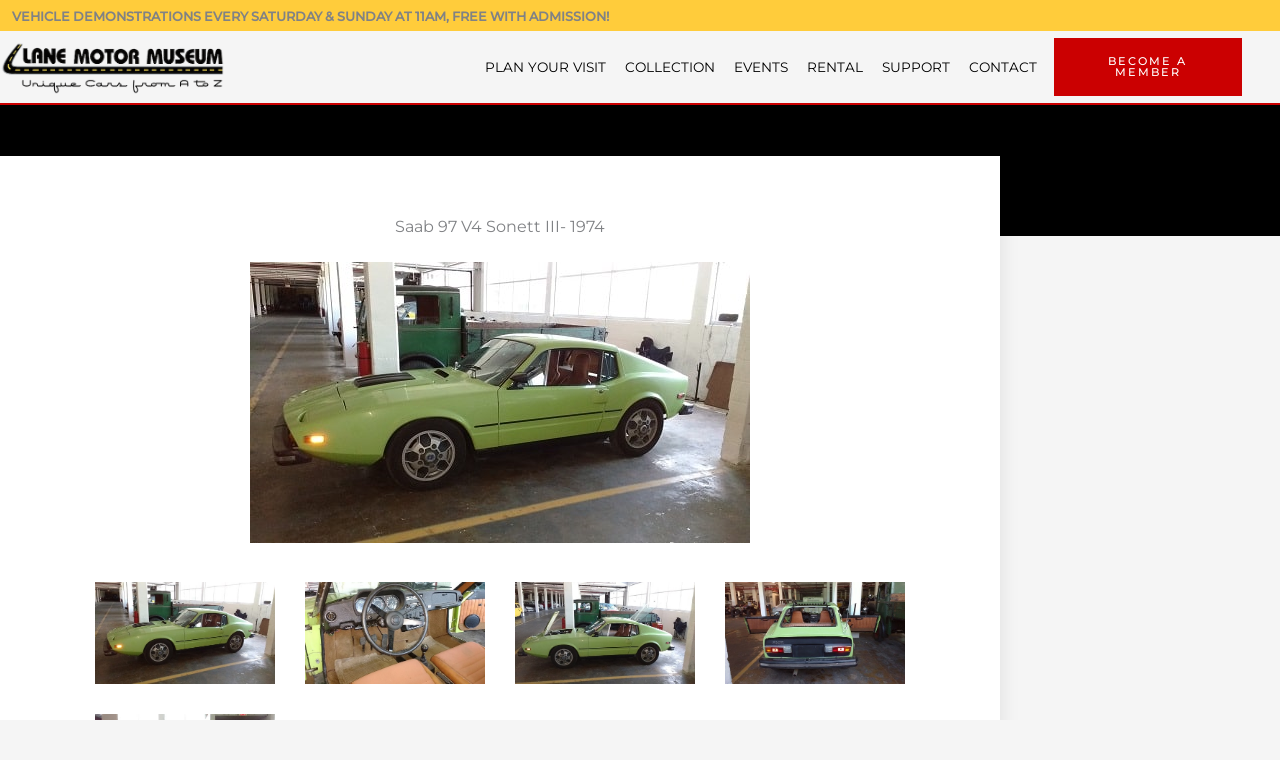

--- FILE ---
content_type: text/html; charset=UTF-8
request_url: https://www.lanemotormuseum.org/collection/cars/item/saab-97/
body_size: 36175
content:
<!DOCTYPE html>
<html lang="en-US">
<head><meta charset="UTF-8"><script>if(navigator.userAgent.match(/MSIE|Internet Explorer/i)||navigator.userAgent.match(/Trident\/7\..*?rv:11/i)){var href=document.location.href;if(!href.match(/[?&]nowprocket/)){if(href.indexOf("?")==-1){if(href.indexOf("#")==-1){document.location.href=href+"?nowprocket=1"}else{document.location.href=href.replace("#","?nowprocket=1#")}}else{if(href.indexOf("#")==-1){document.location.href=href+"&nowprocket=1"}else{document.location.href=href.replace("#","&nowprocket=1#")}}}}</script><script>(()=>{class RocketLazyLoadScripts{constructor(){this.v="2.0.4",this.userEvents=["keydown","keyup","mousedown","mouseup","mousemove","mouseover","mouseout","touchmove","touchstart","touchend","touchcancel","wheel","click","dblclick","input"],this.attributeEvents=["onblur","onclick","oncontextmenu","ondblclick","onfocus","onmousedown","onmouseenter","onmouseleave","onmousemove","onmouseout","onmouseover","onmouseup","onmousewheel","onscroll","onsubmit"]}async t(){this.i(),this.o(),/iP(ad|hone)/.test(navigator.userAgent)&&this.h(),this.u(),this.l(this),this.m(),this.k(this),this.p(this),this._(),await Promise.all([this.R(),this.L()]),this.lastBreath=Date.now(),this.S(this),this.P(),this.D(),this.O(),this.M(),await this.C(this.delayedScripts.normal),await this.C(this.delayedScripts.defer),await this.C(this.delayedScripts.async),await this.T(),await this.F(),await this.j(),await this.A(),window.dispatchEvent(new Event("rocket-allScriptsLoaded")),this.everythingLoaded=!0,this.lastTouchEnd&&await new Promise(t=>setTimeout(t,500-Date.now()+this.lastTouchEnd)),this.I(),this.H(),this.U(),this.W()}i(){this.CSPIssue=sessionStorage.getItem("rocketCSPIssue"),document.addEventListener("securitypolicyviolation",t=>{this.CSPIssue||"script-src-elem"!==t.violatedDirective||"data"!==t.blockedURI||(this.CSPIssue=!0,sessionStorage.setItem("rocketCSPIssue",!0))},{isRocket:!0})}o(){window.addEventListener("pageshow",t=>{this.persisted=t.persisted,this.realWindowLoadedFired=!0},{isRocket:!0}),window.addEventListener("pagehide",()=>{this.onFirstUserAction=null},{isRocket:!0})}h(){let t;function e(e){t=e}window.addEventListener("touchstart",e,{isRocket:!0}),window.addEventListener("touchend",function i(o){o.changedTouches[0]&&t.changedTouches[0]&&Math.abs(o.changedTouches[0].pageX-t.changedTouches[0].pageX)<10&&Math.abs(o.changedTouches[0].pageY-t.changedTouches[0].pageY)<10&&o.timeStamp-t.timeStamp<200&&(window.removeEventListener("touchstart",e,{isRocket:!0}),window.removeEventListener("touchend",i,{isRocket:!0}),"INPUT"===o.target.tagName&&"text"===o.target.type||(o.target.dispatchEvent(new TouchEvent("touchend",{target:o.target,bubbles:!0})),o.target.dispatchEvent(new MouseEvent("mouseover",{target:o.target,bubbles:!0})),o.target.dispatchEvent(new PointerEvent("click",{target:o.target,bubbles:!0,cancelable:!0,detail:1,clientX:o.changedTouches[0].clientX,clientY:o.changedTouches[0].clientY})),event.preventDefault()))},{isRocket:!0})}q(t){this.userActionTriggered||("mousemove"!==t.type||this.firstMousemoveIgnored?"keyup"===t.type||"mouseover"===t.type||"mouseout"===t.type||(this.userActionTriggered=!0,this.onFirstUserAction&&this.onFirstUserAction()):this.firstMousemoveIgnored=!0),"click"===t.type&&t.preventDefault(),t.stopPropagation(),t.stopImmediatePropagation(),"touchstart"===this.lastEvent&&"touchend"===t.type&&(this.lastTouchEnd=Date.now()),"click"===t.type&&(this.lastTouchEnd=0),this.lastEvent=t.type,t.composedPath&&t.composedPath()[0].getRootNode()instanceof ShadowRoot&&(t.rocketTarget=t.composedPath()[0]),this.savedUserEvents.push(t)}u(){this.savedUserEvents=[],this.userEventHandler=this.q.bind(this),this.userEvents.forEach(t=>window.addEventListener(t,this.userEventHandler,{passive:!1,isRocket:!0})),document.addEventListener("visibilitychange",this.userEventHandler,{isRocket:!0})}U(){this.userEvents.forEach(t=>window.removeEventListener(t,this.userEventHandler,{passive:!1,isRocket:!0})),document.removeEventListener("visibilitychange",this.userEventHandler,{isRocket:!0}),this.savedUserEvents.forEach(t=>{(t.rocketTarget||t.target).dispatchEvent(new window[t.constructor.name](t.type,t))})}m(){const t="return false",e=Array.from(this.attributeEvents,t=>"data-rocket-"+t),i="["+this.attributeEvents.join("],[")+"]",o="[data-rocket-"+this.attributeEvents.join("],[data-rocket-")+"]",s=(e,i,o)=>{o&&o!==t&&(e.setAttribute("data-rocket-"+i,o),e["rocket"+i]=new Function("event",o),e.setAttribute(i,t))};new MutationObserver(t=>{for(const n of t)"attributes"===n.type&&(n.attributeName.startsWith("data-rocket-")||this.everythingLoaded?n.attributeName.startsWith("data-rocket-")&&this.everythingLoaded&&this.N(n.target,n.attributeName.substring(12)):s(n.target,n.attributeName,n.target.getAttribute(n.attributeName))),"childList"===n.type&&n.addedNodes.forEach(t=>{if(t.nodeType===Node.ELEMENT_NODE)if(this.everythingLoaded)for(const i of[t,...t.querySelectorAll(o)])for(const t of i.getAttributeNames())e.includes(t)&&this.N(i,t.substring(12));else for(const e of[t,...t.querySelectorAll(i)])for(const t of e.getAttributeNames())this.attributeEvents.includes(t)&&s(e,t,e.getAttribute(t))})}).observe(document,{subtree:!0,childList:!0,attributeFilter:[...this.attributeEvents,...e]})}I(){this.attributeEvents.forEach(t=>{document.querySelectorAll("[data-rocket-"+t+"]").forEach(e=>{this.N(e,t)})})}N(t,e){const i=t.getAttribute("data-rocket-"+e);i&&(t.setAttribute(e,i),t.removeAttribute("data-rocket-"+e))}k(t){Object.defineProperty(HTMLElement.prototype,"onclick",{get(){return this.rocketonclick||null},set(e){this.rocketonclick=e,this.setAttribute(t.everythingLoaded?"onclick":"data-rocket-onclick","this.rocketonclick(event)")}})}S(t){function e(e,i){let o=e[i];e[i]=null,Object.defineProperty(e,i,{get:()=>o,set(s){t.everythingLoaded?o=s:e["rocket"+i]=o=s}})}e(document,"onreadystatechange"),e(window,"onload"),e(window,"onpageshow");try{Object.defineProperty(document,"readyState",{get:()=>t.rocketReadyState,set(e){t.rocketReadyState=e},configurable:!0}),document.readyState="loading"}catch(t){console.log("WPRocket DJE readyState conflict, bypassing")}}l(t){this.originalAddEventListener=EventTarget.prototype.addEventListener,this.originalRemoveEventListener=EventTarget.prototype.removeEventListener,this.savedEventListeners=[],EventTarget.prototype.addEventListener=function(e,i,o){o&&o.isRocket||!t.B(e,this)&&!t.userEvents.includes(e)||t.B(e,this)&&!t.userActionTriggered||e.startsWith("rocket-")||t.everythingLoaded?t.originalAddEventListener.call(this,e,i,o):(t.savedEventListeners.push({target:this,remove:!1,type:e,func:i,options:o}),"mouseenter"!==e&&"mouseleave"!==e||t.originalAddEventListener.call(this,e,t.savedUserEvents.push,o))},EventTarget.prototype.removeEventListener=function(e,i,o){o&&o.isRocket||!t.B(e,this)&&!t.userEvents.includes(e)||t.B(e,this)&&!t.userActionTriggered||e.startsWith("rocket-")||t.everythingLoaded?t.originalRemoveEventListener.call(this,e,i,o):t.savedEventListeners.push({target:this,remove:!0,type:e,func:i,options:o})}}J(t,e){this.savedEventListeners=this.savedEventListeners.filter(i=>{let o=i.type,s=i.target||window;return e!==o||t!==s||(this.B(o,s)&&(i.type="rocket-"+o),this.$(i),!1)})}H(){EventTarget.prototype.addEventListener=this.originalAddEventListener,EventTarget.prototype.removeEventListener=this.originalRemoveEventListener,this.savedEventListeners.forEach(t=>this.$(t))}$(t){t.remove?this.originalRemoveEventListener.call(t.target,t.type,t.func,t.options):this.originalAddEventListener.call(t.target,t.type,t.func,t.options)}p(t){let e;function i(e){return t.everythingLoaded?e:e.split(" ").map(t=>"load"===t||t.startsWith("load.")?"rocket-jquery-load":t).join(" ")}function o(o){function s(e){const s=o.fn[e];o.fn[e]=o.fn.init.prototype[e]=function(){return this[0]===window&&t.userActionTriggered&&("string"==typeof arguments[0]||arguments[0]instanceof String?arguments[0]=i(arguments[0]):"object"==typeof arguments[0]&&Object.keys(arguments[0]).forEach(t=>{const e=arguments[0][t];delete arguments[0][t],arguments[0][i(t)]=e})),s.apply(this,arguments),this}}if(o&&o.fn&&!t.allJQueries.includes(o)){const e={DOMContentLoaded:[],"rocket-DOMContentLoaded":[]};for(const t in e)document.addEventListener(t,()=>{e[t].forEach(t=>t())},{isRocket:!0});o.fn.ready=o.fn.init.prototype.ready=function(i){function s(){parseInt(o.fn.jquery)>2?setTimeout(()=>i.bind(document)(o)):i.bind(document)(o)}return"function"==typeof i&&(t.realDomReadyFired?!t.userActionTriggered||t.fauxDomReadyFired?s():e["rocket-DOMContentLoaded"].push(s):e.DOMContentLoaded.push(s)),o([])},s("on"),s("one"),s("off"),t.allJQueries.push(o)}e=o}t.allJQueries=[],o(window.jQuery),Object.defineProperty(window,"jQuery",{get:()=>e,set(t){o(t)}})}P(){const t=new Map;document.write=document.writeln=function(e){const i=document.currentScript,o=document.createRange(),s=i.parentElement;let n=t.get(i);void 0===n&&(n=i.nextSibling,t.set(i,n));const c=document.createDocumentFragment();o.setStart(c,0),c.appendChild(o.createContextualFragment(e)),s.insertBefore(c,n)}}async R(){return new Promise(t=>{this.userActionTriggered?t():this.onFirstUserAction=t})}async L(){return new Promise(t=>{document.addEventListener("DOMContentLoaded",()=>{this.realDomReadyFired=!0,t()},{isRocket:!0})})}async j(){return this.realWindowLoadedFired?Promise.resolve():new Promise(t=>{window.addEventListener("load",t,{isRocket:!0})})}M(){this.pendingScripts=[];this.scriptsMutationObserver=new MutationObserver(t=>{for(const e of t)e.addedNodes.forEach(t=>{"SCRIPT"!==t.tagName||t.noModule||t.isWPRocket||this.pendingScripts.push({script:t,promise:new Promise(e=>{const i=()=>{const i=this.pendingScripts.findIndex(e=>e.script===t);i>=0&&this.pendingScripts.splice(i,1),e()};t.addEventListener("load",i,{isRocket:!0}),t.addEventListener("error",i,{isRocket:!0}),setTimeout(i,1e3)})})})}),this.scriptsMutationObserver.observe(document,{childList:!0,subtree:!0})}async F(){await this.X(),this.pendingScripts.length?(await this.pendingScripts[0].promise,await this.F()):this.scriptsMutationObserver.disconnect()}D(){this.delayedScripts={normal:[],async:[],defer:[]},document.querySelectorAll("script[type$=rocketlazyloadscript]").forEach(t=>{t.hasAttribute("data-rocket-src")?t.hasAttribute("async")&&!1!==t.async?this.delayedScripts.async.push(t):t.hasAttribute("defer")&&!1!==t.defer||"module"===t.getAttribute("data-rocket-type")?this.delayedScripts.defer.push(t):this.delayedScripts.normal.push(t):this.delayedScripts.normal.push(t)})}async _(){await this.L();let t=[];document.querySelectorAll("script[type$=rocketlazyloadscript][data-rocket-src]").forEach(e=>{let i=e.getAttribute("data-rocket-src");if(i&&!i.startsWith("data:")){i.startsWith("//")&&(i=location.protocol+i);try{const o=new URL(i).origin;o!==location.origin&&t.push({src:o,crossOrigin:e.crossOrigin||"module"===e.getAttribute("data-rocket-type")})}catch(t){}}}),t=[...new Map(t.map(t=>[JSON.stringify(t),t])).values()],this.Y(t,"preconnect")}async G(t){if(await this.K(),!0!==t.noModule||!("noModule"in HTMLScriptElement.prototype))return new Promise(e=>{let i;function o(){(i||t).setAttribute("data-rocket-status","executed"),e()}try{if(navigator.userAgent.includes("Firefox/")||""===navigator.vendor||this.CSPIssue)i=document.createElement("script"),[...t.attributes].forEach(t=>{let e=t.nodeName;"type"!==e&&("data-rocket-type"===e&&(e="type"),"data-rocket-src"===e&&(e="src"),i.setAttribute(e,t.nodeValue))}),t.text&&(i.text=t.text),t.nonce&&(i.nonce=t.nonce),i.hasAttribute("src")?(i.addEventListener("load",o,{isRocket:!0}),i.addEventListener("error",()=>{i.setAttribute("data-rocket-status","failed-network"),e()},{isRocket:!0}),setTimeout(()=>{i.isConnected||e()},1)):(i.text=t.text,o()),i.isWPRocket=!0,t.parentNode.replaceChild(i,t);else{const i=t.getAttribute("data-rocket-type"),s=t.getAttribute("data-rocket-src");i?(t.type=i,t.removeAttribute("data-rocket-type")):t.removeAttribute("type"),t.addEventListener("load",o,{isRocket:!0}),t.addEventListener("error",i=>{this.CSPIssue&&i.target.src.startsWith("data:")?(console.log("WPRocket: CSP fallback activated"),t.removeAttribute("src"),this.G(t).then(e)):(t.setAttribute("data-rocket-status","failed-network"),e())},{isRocket:!0}),s?(t.fetchPriority="high",t.removeAttribute("data-rocket-src"),t.src=s):t.src="data:text/javascript;base64,"+window.btoa(unescape(encodeURIComponent(t.text)))}}catch(i){t.setAttribute("data-rocket-status","failed-transform"),e()}});t.setAttribute("data-rocket-status","skipped")}async C(t){const e=t.shift();return e?(e.isConnected&&await this.G(e),this.C(t)):Promise.resolve()}O(){this.Y([...this.delayedScripts.normal,...this.delayedScripts.defer,...this.delayedScripts.async],"preload")}Y(t,e){this.trash=this.trash||[];let i=!0;var o=document.createDocumentFragment();t.forEach(t=>{const s=t.getAttribute&&t.getAttribute("data-rocket-src")||t.src;if(s&&!s.startsWith("data:")){const n=document.createElement("link");n.href=s,n.rel=e,"preconnect"!==e&&(n.as="script",n.fetchPriority=i?"high":"low"),t.getAttribute&&"module"===t.getAttribute("data-rocket-type")&&(n.crossOrigin=!0),t.crossOrigin&&(n.crossOrigin=t.crossOrigin),t.integrity&&(n.integrity=t.integrity),t.nonce&&(n.nonce=t.nonce),o.appendChild(n),this.trash.push(n),i=!1}}),document.head.appendChild(o)}W(){this.trash.forEach(t=>t.remove())}async T(){try{document.readyState="interactive"}catch(t){}this.fauxDomReadyFired=!0;try{await this.K(),this.J(document,"readystatechange"),document.dispatchEvent(new Event("rocket-readystatechange")),await this.K(),document.rocketonreadystatechange&&document.rocketonreadystatechange(),await this.K(),this.J(document,"DOMContentLoaded"),document.dispatchEvent(new Event("rocket-DOMContentLoaded")),await this.K(),this.J(window,"DOMContentLoaded"),window.dispatchEvent(new Event("rocket-DOMContentLoaded"))}catch(t){console.error(t)}}async A(){try{document.readyState="complete"}catch(t){}try{await this.K(),this.J(document,"readystatechange"),document.dispatchEvent(new Event("rocket-readystatechange")),await this.K(),document.rocketonreadystatechange&&document.rocketonreadystatechange(),await this.K(),this.J(window,"load"),window.dispatchEvent(new Event("rocket-load")),await this.K(),window.rocketonload&&window.rocketonload(),await this.K(),this.allJQueries.forEach(t=>t(window).trigger("rocket-jquery-load")),await this.K(),this.J(window,"pageshow");const t=new Event("rocket-pageshow");t.persisted=this.persisted,window.dispatchEvent(t),await this.K(),window.rocketonpageshow&&window.rocketonpageshow({persisted:this.persisted})}catch(t){console.error(t)}}async K(){Date.now()-this.lastBreath>45&&(await this.X(),this.lastBreath=Date.now())}async X(){return document.hidden?new Promise(t=>setTimeout(t)):new Promise(t=>requestAnimationFrame(t))}B(t,e){return e===document&&"readystatechange"===t||(e===document&&"DOMContentLoaded"===t||(e===window&&"DOMContentLoaded"===t||(e===window&&"load"===t||e===window&&"pageshow"===t)))}static run(){(new RocketLazyLoadScripts).t()}}RocketLazyLoadScripts.run()})();</script>

<meta name="viewport" content="width=device-width, initial-scale=1">
	<link rel="profile" href="https://gmpg.org/xfn/11"> 
	<script type="rocketlazyloadscript">
var theplus_ajax_url = "https://www.lanemotormuseum.org/wp-admin/admin-ajax.php";
		var theplus_ajax_post_url = "https://www.lanemotormuseum.org/wp-admin/admin-post.php";
		var theplus_nonce = "66c65d4909";
</script>
<meta name='robots' content='index, follow, max-image-preview:large, max-snippet:-1, max-video-preview:-1' />

	<!-- This site is optimized with the Yoast SEO plugin v26.6 - https://yoast.com/wordpress/plugins/seo/ -->
	<title>Saab 97 V4 Sonett III- 1974 - Lane Motor Museum</title>
<link data-rocket-prefetch href="https://app.ecwid.com" rel="dns-prefetch">
<link data-rocket-prefetch href="https://www.googletagmanager.com" rel="dns-prefetch"><link rel="preload" data-rocket-preload as="image" href="https://www.lanemotormuseum.org/wp-content/uploads/2017/06/saab-97-v4-sonett-III-1974-web1-aa3.jpg" imagesrcset="https://www.lanemotormuseum.org/wp-content/uploads/2017/06/saab-97-v4-sonett-III-1974-web1-aa3.jpg 500w, https://www.lanemotormuseum.org/wp-content/uploads/2017/06/saab-97-v4-sonett-III-1974-web1-aa3-300x169.jpg 300w" imagesizes="(max-width: 500px) 100vw, 500px" fetchpriority="high">
	<link rel="canonical" href="https://www.lanemotormuseum.org/collection/cars/item/saab-97/" />
	<meta property="og:locale" content="en_US" />
	<meta property="og:type" content="article" />
	<meta property="og:title" content="Saab 97 V4 Sonett III- 1974 - Lane Motor Museum" />
	<meta property="og:description" content="Introduced as the Sonett II in 1966 with a comparatively different-looking fiberglass body, the Saab 97, or Sonett III, seen here was redesigned for the 1972 model year. The two cars were essentially identical from the base of the windshield to behind the doors (A pillar to B pillar), but after studying American sports car [&hellip;]" />
	<meta property="og:url" content="https://www.lanemotormuseum.org/collection/cars/item/saab-97/" />
	<meta property="og:site_name" content="Lane Motor Museum" />
	<meta property="article:publisher" content="https://www.facebook.com/lanemotormuseum/" />
	<meta property="og:image" content="https://www.lanemotormuseum.org/wp-content/uploads/2017/06/saab-97-v4-sonett-III-1974-web1-aa3.jpg" />
	<meta property="og:image:width" content="500" />
	<meta property="og:image:height" content="281" />
	<meta property="og:image:type" content="image/jpeg" />
	<meta name="twitter:label1" content="Est. reading time" />
	<meta name="twitter:data1" content="2 minutes" />
	<script type="application/ld+json" class="yoast-schema-graph">{"@context":"https://schema.org","@graph":[{"@type":"WebPage","@id":"https://www.lanemotormuseum.org/collection/cars/item/saab-97/","url":"https://www.lanemotormuseum.org/collection/cars/item/saab-97/","name":"Saab 97 V4 Sonett III- 1974 - Lane Motor Museum","isPartOf":{"@id":"https://www.lanemotormuseum.org/#website"},"primaryImageOfPage":{"@id":"https://www.lanemotormuseum.org/collection/cars/item/saab-97/#primaryimage"},"image":{"@id":"https://www.lanemotormuseum.org/collection/cars/item/saab-97/#primaryimage"},"thumbnailUrl":"https://www.lanemotormuseum.org/wp-content/uploads/2017/06/saab-97-v4-sonett-III-1974-web1-aa3.jpg","datePublished":"2017-06-29T20:48:02+00:00","breadcrumb":{"@id":"https://www.lanemotormuseum.org/collection/cars/item/saab-97/#breadcrumb"},"inLanguage":"en-US","potentialAction":[{"@type":"ReadAction","target":["https://www.lanemotormuseum.org/collection/cars/item/saab-97/"]}]},{"@type":"ImageObject","inLanguage":"en-US","@id":"https://www.lanemotormuseum.org/collection/cars/item/saab-97/#primaryimage","url":"https://www.lanemotormuseum.org/wp-content/uploads/2017/06/saab-97-v4-sonett-III-1974-web1-aa3.jpg","contentUrl":"https://www.lanemotormuseum.org/wp-content/uploads/2017/06/saab-97-v4-sonett-III-1974-web1-aa3.jpg","width":500,"height":281,"caption":"saab-97-v4-sonett-III-1974-web1.jpg"},{"@type":"BreadcrumbList","@id":"https://www.lanemotormuseum.org/collection/cars/item/saab-97/#breadcrumb","itemListElement":[{"@type":"ListItem","position":1,"name":"Home","item":"https://www.lanemotormuseum.org/"},{"@type":"ListItem","position":2,"name":"Collections","item":"https://www.lanemotormuseum.org/collection/"},{"@type":"ListItem","position":3,"name":"Saab 97 V4 Sonett III- 1974"}]},{"@type":"WebSite","@id":"https://www.lanemotormuseum.org/#website","url":"https://www.lanemotormuseum.org/","name":"Lane Motor Museum","description":"Lane Motor Museum is located in Nashville, Tennessee and features a collection of mostly European automobiles. The museum is a non-profit 501 organization, founded by Jeff and Susan Lane.","publisher":{"@id":"https://www.lanemotormuseum.org/#organization"},"potentialAction":[{"@type":"SearchAction","target":{"@type":"EntryPoint","urlTemplate":"https://www.lanemotormuseum.org/?s={search_term_string}"},"query-input":{"@type":"PropertyValueSpecification","valueRequired":true,"valueName":"search_term_string"}}],"inLanguage":"en-US"},{"@type":"Organization","@id":"https://www.lanemotormuseum.org/#organization","name":"Lane Motor Museum","url":"https://www.lanemotormuseum.org/","logo":{"@type":"ImageObject","inLanguage":"en-US","@id":"https://www.lanemotormuseum.org/#/schema/logo/image/","url":"https://www.lanemotormuseum.org/wp-content/uploads/2020/04/Long-LMM-logo-500px.png","contentUrl":"https://www.lanemotormuseum.org/wp-content/uploads/2020/04/Long-LMM-logo-500px.png","width":500,"height":119,"caption":"Lane Motor Museum"},"image":{"@id":"https://www.lanemotormuseum.org/#/schema/logo/image/"},"sameAs":["https://www.facebook.com/lanemotormuseum/"]}]}</script>
	<!-- / Yoast SEO plugin. -->


<meta http-equiv="x-dns-prefetch-control" content="on">
<link href="https://app.ecwid.com" rel="preconnect" crossorigin />
<link href="https://ecomm.events" rel="preconnect" crossorigin />
<link href="https://d1q3axnfhmyveb.cloudfront.net" rel="preconnect" crossorigin />
<link href="https://dqzrr9k4bjpzk.cloudfront.net" rel="preconnect" crossorigin />
<link href="https://d1oxsl77a1kjht.cloudfront.net" rel="preconnect" crossorigin>
<link rel="prefetch" href="https://app.ecwid.com/script.js?23995327&data_platform=wporg&lang=en" as="script"/>
<link rel="prerender" href="https://www.lanemotormuseum.org/bookstore/"/>
<link rel='dns-prefetch' href='//www.googletagmanager.com' />


<link rel="alternate" type="application/rss+xml" title="Lane Motor Museum &raquo; Feed" href="https://www.lanemotormuseum.org/feed/" />
<link rel="alternate" type="application/rss+xml" title="Lane Motor Museum &raquo; Comments Feed" href="https://www.lanemotormuseum.org/comments/feed/" />
<link id='omgf-preload-0' rel='preload' href='//www.lanemotormuseum.org/wp-content/uploads/omgf/astra-google-fonts/montserrat-normal-latin.woff2?ver=1680295401' as='font' type='font/woff2' crossorigin />
<link rel="alternate" title="oEmbed (JSON)" type="application/json+oembed" href="https://www.lanemotormuseum.org/wp-json/oembed/1.0/embed?url=https%3A%2F%2Fwww.lanemotormuseum.org%2Fcollection%2Fcars%2Fitem%2Fsaab-97%2F" />
<link rel="alternate" title="oEmbed (XML)" type="text/xml+oembed" href="https://www.lanemotormuseum.org/wp-json/oembed/1.0/embed?url=https%3A%2F%2Fwww.lanemotormuseum.org%2Fcollection%2Fcars%2Fitem%2Fsaab-97%2F&#038;format=xml" />
<style id='wp-img-auto-sizes-contain-inline-css'>
img:is([sizes=auto i],[sizes^="auto," i]){contain-intrinsic-size:3000px 1500px}
/*# sourceURL=wp-img-auto-sizes-contain-inline-css */
</style>
<link rel='stylesheet' id='astra-theme-css-css' href='https://www.lanemotormuseum.org/wp-content/themes/astra/assets/css/minified/frontend.min.css?ver=4.11.18' media='all' />
<style id='astra-theme-css-inline-css'>
.ast-no-sidebar .entry-content .alignfull {margin-left: calc( -50vw + 50%);margin-right: calc( -50vw + 50%);max-width: 100vw;width: 100vw;}.ast-no-sidebar .entry-content .alignwide {margin-left: calc(-41vw + 50%);margin-right: calc(-41vw + 50%);max-width: unset;width: unset;}.ast-no-sidebar .entry-content .alignfull .alignfull,.ast-no-sidebar .entry-content .alignfull .alignwide,.ast-no-sidebar .entry-content .alignwide .alignfull,.ast-no-sidebar .entry-content .alignwide .alignwide,.ast-no-sidebar .entry-content .wp-block-column .alignfull,.ast-no-sidebar .entry-content .wp-block-column .alignwide{width: 100%;margin-left: auto;margin-right: auto;}.wp-block-gallery,.blocks-gallery-grid {margin: 0;}.wp-block-separator {max-width: 100px;}.wp-block-separator.is-style-wide,.wp-block-separator.is-style-dots {max-width: none;}.entry-content .has-2-columns .wp-block-column:first-child {padding-right: 10px;}.entry-content .has-2-columns .wp-block-column:last-child {padding-left: 10px;}@media (max-width: 782px) {.entry-content .wp-block-columns .wp-block-column {flex-basis: 100%;}.entry-content .has-2-columns .wp-block-column:first-child {padding-right: 0;}.entry-content .has-2-columns .wp-block-column:last-child {padding-left: 0;}}body .entry-content .wp-block-latest-posts {margin-left: 0;}body .entry-content .wp-block-latest-posts li {list-style: none;}.ast-no-sidebar .ast-container .entry-content .wp-block-latest-posts {margin-left: 0;}.ast-header-break-point .entry-content .alignwide {margin-left: auto;margin-right: auto;}.entry-content .blocks-gallery-item img {margin-bottom: auto;}.wp-block-pullquote {border-top: 4px solid #555d66;border-bottom: 4px solid #555d66;color: #40464d;}:root{--ast-post-nav-space:0;--ast-container-default-xlg-padding:6.67em;--ast-container-default-lg-padding:5.67em;--ast-container-default-slg-padding:4.34em;--ast-container-default-md-padding:3.34em;--ast-container-default-sm-padding:6.67em;--ast-container-default-xs-padding:2.4em;--ast-container-default-xxs-padding:1.4em;--ast-code-block-background:#EEEEEE;--ast-comment-inputs-background:#FAFAFA;--ast-normal-container-width:1200px;--ast-narrow-container-width:750px;--ast-blog-title-font-weight:normal;--ast-blog-meta-weight:inherit;--ast-global-color-primary:var(--ast-global-color-5);--ast-global-color-secondary:var(--ast-global-color-4);--ast-global-color-alternate-background:var(--ast-global-color-7);--ast-global-color-subtle-background:var(--ast-global-color-6);--ast-bg-style-guide:var( --ast-global-color-secondary,--ast-global-color-5 );--ast-shadow-style-guide:0px 0px 4px 0 #00000057;--ast-global-dark-bg-style:#fff;--ast-global-dark-lfs:#fbfbfb;--ast-widget-bg-color:#fafafa;--ast-wc-container-head-bg-color:#fbfbfb;--ast-title-layout-bg:#eeeeee;--ast-search-border-color:#e7e7e7;--ast-lifter-hover-bg:#e6e6e6;--ast-gallery-block-color:#000;--srfm-color-input-label:var(--ast-global-color-2);}html{font-size:100%;}a,.page-title{color:var(--ast-global-color-0);}a:hover,a:focus{color:var(--ast-global-color-6);}body,button,input,select,textarea,.ast-button,.ast-custom-button{font-family:'Montserrat',sans-serif;font-weight:400;font-size:16px;font-size:1rem;line-height:var(--ast-body-line-height,1.5em);}blockquote{color:var(--ast-global-color-6);}h1,h2,h3,h4,h5,h6,.entry-content :where(h1,h2,h3,h4,h5,h6),.entry-content :where(h1,h2,h3,h4,h5,h6) a,.site-title,.site-title a{font-family:'Montserrat',sans-serif;font-weight:300;line-height:1.5em;text-transform:uppercase;}.site-title{font-size:31px;font-size:1.9375rem;display:none;}header .custom-logo-link img{max-width:180px;width:180px;}.astra-logo-svg{width:180px;}.site-header .site-description{font-size:15px;font-size:0.9375rem;display:none;}.entry-title{font-size:30px;font-size:1.875rem;}.archive .ast-article-post .ast-article-inner,.blog .ast-article-post .ast-article-inner,.archive .ast-article-post .ast-article-inner:hover,.blog .ast-article-post .ast-article-inner:hover{overflow:hidden;}h1,.entry-content :where(h1),.entry-content :where(h1) a{font-size:50px;font-size:3.125rem;font-weight:300;font-family:'Montserrat',sans-serif;line-height:1.4em;text-transform:uppercase;}h2,.entry-content :where(h2),.entry-content :where(h2) a{font-size:46px;font-size:2.875rem;font-weight:300;font-family:'Montserrat',sans-serif;line-height:1.3em;text-transform:uppercase;}h3,.entry-content :where(h3),.entry-content :where(h3) a{font-size:32px;font-size:2rem;font-weight:300;font-family:'Montserrat',sans-serif;line-height:1.3em;text-transform:uppercase;}h4,.entry-content :where(h4),.entry-content :where(h4) a{font-size:23px;font-size:1.4375rem;line-height:1.2em;font-weight:300;font-family:'Montserrat',sans-serif;text-transform:uppercase;}h5,.entry-content :where(h5),.entry-content :where(h5) a{font-size:18px;font-size:1.125rem;line-height:1.2em;font-weight:300;font-family:'Montserrat',sans-serif;text-transform:uppercase;}h6,.entry-content :where(h6),.entry-content :where(h6) a{font-size:15px;font-size:0.9375rem;line-height:1.25em;font-weight:300;font-family:'Montserrat',sans-serif;text-transform:uppercase;}::selection{background-color:var(--ast-global-color-0);color:#ffffff;}body,h1,h2,h3,h4,h5,h6,.entry-title a,.entry-content :where(h1,h2,h3,h4,h5,h6),.entry-content :where(h1,h2,h3,h4,h5,h6) a{color:var(--ast-global-color-6);}.tagcloud a:hover,.tagcloud a:focus,.tagcloud a.current-item{color:#ffffff;border-color:var(--ast-global-color-0);background-color:var(--ast-global-color-0);}input:focus,input[type="text"]:focus,input[type="email"]:focus,input[type="url"]:focus,input[type="password"]:focus,input[type="reset"]:focus,input[type="search"]:focus,textarea:focus{border-color:var(--ast-global-color-0);}input[type="radio"]:checked,input[type=reset],input[type="checkbox"]:checked,input[type="checkbox"]:hover:checked,input[type="checkbox"]:focus:checked,input[type=range]::-webkit-slider-thumb{border-color:var(--ast-global-color-0);background-color:var(--ast-global-color-0);box-shadow:none;}.site-footer a:hover + .post-count,.site-footer a:focus + .post-count{background:var(--ast-global-color-0);border-color:var(--ast-global-color-0);}.single .nav-links .nav-previous,.single .nav-links .nav-next{color:var(--ast-global-color-0);}.entry-meta,.entry-meta *{line-height:1.45;color:var(--ast-global-color-0);}.entry-meta a:not(.ast-button):hover,.entry-meta a:not(.ast-button):hover *,.entry-meta a:not(.ast-button):focus,.entry-meta a:not(.ast-button):focus *,.page-links > .page-link,.page-links .page-link:hover,.post-navigation a:hover{color:var(--ast-global-color-6);}#cat option,.secondary .calendar_wrap thead a,.secondary .calendar_wrap thead a:visited{color:var(--ast-global-color-0);}.secondary .calendar_wrap #today,.ast-progress-val span{background:var(--ast-global-color-0);}.secondary a:hover + .post-count,.secondary a:focus + .post-count{background:var(--ast-global-color-0);border-color:var(--ast-global-color-0);}.calendar_wrap #today > a{color:#ffffff;}.page-links .page-link,.single .post-navigation a{color:var(--ast-global-color-0);}.ast-search-menu-icon .search-form button.search-submit{padding:0 4px;}.ast-search-menu-icon form.search-form{padding-right:0;}.ast-search-menu-icon.slide-search input.search-field{width:0;}.ast-header-search .ast-search-menu-icon.ast-dropdown-active .search-form,.ast-header-search .ast-search-menu-icon.ast-dropdown-active .search-field:focus{transition:all 0.2s;}.search-form input.search-field:focus{outline:none;}.widget-title,.widget .wp-block-heading{font-size:22px;font-size:1.375rem;color:var(--ast-global-color-6);}.ast-search-menu-icon.slide-search a:focus-visible:focus-visible,.astra-search-icon:focus-visible,#close:focus-visible,a:focus-visible,.ast-menu-toggle:focus-visible,.site .skip-link:focus-visible,.wp-block-loginout input:focus-visible,.wp-block-search.wp-block-search__button-inside .wp-block-search__inside-wrapper,.ast-header-navigation-arrow:focus-visible,.ast-orders-table__row .ast-orders-table__cell:focus-visible,a#ast-apply-coupon:focus-visible,#ast-apply-coupon:focus-visible,#close:focus-visible,.button.search-submit:focus-visible,#search_submit:focus,.normal-search:focus-visible,.ast-header-account-wrap:focus-visible,.astra-cart-drawer-close:focus,.ast-single-variation:focus,.ast-button:focus{outline-style:dotted;outline-color:inherit;outline-width:thin;}input:focus,input[type="text"]:focus,input[type="email"]:focus,input[type="url"]:focus,input[type="password"]:focus,input[type="reset"]:focus,input[type="search"]:focus,input[type="number"]:focus,textarea:focus,.wp-block-search__input:focus,[data-section="section-header-mobile-trigger"] .ast-button-wrap .ast-mobile-menu-trigger-minimal:focus,.ast-mobile-popup-drawer.active .menu-toggle-close:focus,#ast-scroll-top:focus,#coupon_code:focus,#ast-coupon-code:focus{border-style:dotted;border-color:inherit;border-width:thin;}input{outline:none;}.site-logo-img img{ transition:all 0.2s linear;}body .ast-oembed-container *{position:absolute;top:0;width:100%;height:100%;left:0;}body .wp-block-embed-pocket-casts .ast-oembed-container *{position:unset;}.ast-single-post-featured-section + article {margin-top: 2em;}.site-content .ast-single-post-featured-section img {width: 100%;overflow: hidden;object-fit: cover;}.site > .ast-single-related-posts-container {margin-top: 0;}@media (min-width: 922px) {.ast-desktop .ast-container--narrow {max-width: var(--ast-narrow-container-width);margin: 0 auto;}}.ast-page-builder-template .hentry {margin: 0;}.ast-page-builder-template .site-content > .ast-container {max-width: 100%;padding: 0;}.ast-page-builder-template .site .site-content #primary {padding: 0;margin: 0;}.ast-page-builder-template .no-results {text-align: center;margin: 4em auto;}.ast-page-builder-template .ast-pagination {padding: 2em;}.ast-page-builder-template .entry-header.ast-no-title.ast-no-thumbnail {margin-top: 0;}.ast-page-builder-template .entry-header.ast-header-without-markup {margin-top: 0;margin-bottom: 0;}.ast-page-builder-template .entry-header.ast-no-title.ast-no-meta {margin-bottom: 0;}.ast-page-builder-template.single .post-navigation {padding-bottom: 2em;}.ast-page-builder-template.single-post .site-content > .ast-container {max-width: 100%;}.ast-page-builder-template .entry-header {margin-top: 4em;margin-left: auto;margin-right: auto;padding-left: 20px;padding-right: 20px;}.single.ast-page-builder-template .entry-header {padding-left: 20px;padding-right: 20px;}.ast-page-builder-template .ast-archive-description {margin: 4em auto 0;padding-left: 20px;padding-right: 20px;}.ast-page-builder-template.ast-no-sidebar .entry-content .alignwide {margin-left: 0;margin-right: 0;}@media (max-width:921.9px){#ast-desktop-header{display:none;}}@media (min-width:922px){#ast-mobile-header{display:none;}}@media( max-width: 420px ) {.single .nav-links .nav-previous,.single .nav-links .nav-next {width: 100%;text-align: center;}}.wp-block-buttons.aligncenter{justify-content:center;}@media (max-width:782px){.entry-content .wp-block-columns .wp-block-column{margin-left:0px;}}.wp-block-image.aligncenter{margin-left:auto;margin-right:auto;}.wp-block-table.aligncenter{margin-left:auto;margin-right:auto;}.wp-block-buttons .wp-block-button.is-style-outline .wp-block-button__link.wp-element-button,.ast-outline-button,.wp-block-uagb-buttons-child .uagb-buttons-repeater.ast-outline-button{border-color:rgba(255,255,255,0);border-top-width:2px;border-right-width:2px;border-bottom-width:2px;border-left-width:2px;font-family:'Montserrat',sans-serif;font-weight:500;font-size:12px;font-size:0.75rem;line-height:1em;border-top-left-radius:0px;border-top-right-radius:0px;border-bottom-right-radius:0px;border-bottom-left-radius:0px;}.wp-block-button.is-style-outline .wp-block-button__link:hover,.wp-block-buttons .wp-block-button.is-style-outline .wp-block-button__link:focus,.wp-block-buttons .wp-block-button.is-style-outline > .wp-block-button__link:not(.has-text-color):hover,.wp-block-buttons .wp-block-button.wp-block-button__link.is-style-outline:not(.has-text-color):hover,.ast-outline-button:hover,.ast-outline-button:focus,.wp-block-uagb-buttons-child .uagb-buttons-repeater.ast-outline-button:hover,.wp-block-uagb-buttons-child .uagb-buttons-repeater.ast-outline-button:focus{background-color:#ba0202;border-color:rgba(255,255,255,0);}.wp-block-button .wp-block-button__link.wp-element-button.is-style-outline:not(.has-background),.wp-block-button.is-style-outline>.wp-block-button__link.wp-element-button:not(.has-background),.ast-outline-button{background-color:var(--ast-global-color-0);}.entry-content[data-ast-blocks-layout] > figure{margin-bottom:1em;}.elementor-widget-container .elementor-loop-container .e-loop-item[data-elementor-type="loop-item"]{width:100%;}@media (max-width:921px){.ast-left-sidebar #content > .ast-container{display:flex;flex-direction:column-reverse;width:100%;}.ast-separate-container .ast-article-post,.ast-separate-container .ast-article-single{padding:1.5em 2.14em;}.ast-author-box img.avatar{margin:20px 0 0 0;}}@media (min-width:922px){.ast-separate-container.ast-right-sidebar #primary,.ast-separate-container.ast-left-sidebar #primary{border:0;}.search-no-results.ast-separate-container #primary{margin-bottom:4em;}}.elementor-widget-button .elementor-button{border-style:solid;text-decoration:none;border-top-width:2px;border-right-width:2px;border-left-width:2px;border-bottom-width:2px;}body .elementor-button.elementor-size-sm,body .elementor-button.elementor-size-xs,body .elementor-button.elementor-size-md,body .elementor-button.elementor-size-lg,body .elementor-button.elementor-size-xl,body .elementor-button{border-top-left-radius:0px;border-top-right-radius:0px;border-bottom-right-radius:0px;border-bottom-left-radius:0px;padding-top:16px;padding-right:40px;padding-bottom:16px;padding-left:40px;}.elementor-widget-button .elementor-button{border-color:rgba(255,255,255,0);background-color:var(--ast-global-color-0);}.elementor-widget-button .elementor-button:hover,.elementor-widget-button .elementor-button:focus{color:var(--ast-global-color-5);background-color:#ba0202;border-color:rgba(255,255,255,0);}.wp-block-button .wp-block-button__link ,.elementor-widget-button .elementor-button,.elementor-widget-button .elementor-button:visited{color:var(--ast-global-color-5);}.elementor-widget-button .elementor-button{font-family:'Montserrat',sans-serif;font-weight:500;font-size:12px;font-size:0.75rem;line-height:1em;text-transform:uppercase;letter-spacing:2px;}body .elementor-button.elementor-size-sm,body .elementor-button.elementor-size-xs,body .elementor-button.elementor-size-md,body .elementor-button.elementor-size-lg,body .elementor-button.elementor-size-xl,body .elementor-button{font-size:12px;font-size:0.75rem;}.wp-block-button .wp-block-button__link:hover,.wp-block-button .wp-block-button__link:focus{color:var(--ast-global-color-5);background-color:#ba0202;border-color:rgba(255,255,255,0);}.elementor-widget-heading h1.elementor-heading-title{line-height:1.4em;}.elementor-widget-heading h2.elementor-heading-title{line-height:1.3em;}.elementor-widget-heading h3.elementor-heading-title{line-height:1.3em;}.elementor-widget-heading h4.elementor-heading-title{line-height:1.2em;}.elementor-widget-heading h5.elementor-heading-title{line-height:1.2em;}.elementor-widget-heading h6.elementor-heading-title{line-height:1.25em;}.wp-block-button .wp-block-button__link{border-style:solid;border-top-width:2px;border-right-width:2px;border-left-width:2px;border-bottom-width:2px;border-color:rgba(255,255,255,0);background-color:var(--ast-global-color-0);color:var(--ast-global-color-5);font-family:'Montserrat',sans-serif;font-weight:500;line-height:1em;text-transform:uppercase;letter-spacing:2px;font-size:12px;font-size:0.75rem;border-top-left-radius:0px;border-top-right-radius:0px;border-bottom-right-radius:0px;border-bottom-left-radius:0px;padding-top:16px;padding-right:40px;padding-bottom:16px;padding-left:40px;}.menu-toggle,button,.ast-button,.ast-custom-button,.button,input#submit,input[type="button"],input[type="submit"],input[type="reset"]{border-style:solid;border-top-width:2px;border-right-width:2px;border-left-width:2px;border-bottom-width:2px;color:var(--ast-global-color-5);border-color:rgba(255,255,255,0);background-color:var(--ast-global-color-0);padding-top:16px;padding-right:40px;padding-bottom:16px;padding-left:40px;font-family:'Montserrat',sans-serif;font-weight:500;font-size:12px;font-size:0.75rem;line-height:1em;text-transform:uppercase;letter-spacing:2px;border-top-left-radius:0px;border-top-right-radius:0px;border-bottom-right-radius:0px;border-bottom-left-radius:0px;}button:focus,.menu-toggle:hover,button:hover,.ast-button:hover,.ast-custom-button:hover .button:hover,.ast-custom-button:hover ,input[type=reset]:hover,input[type=reset]:focus,input#submit:hover,input#submit:focus,input[type="button"]:hover,input[type="button"]:focus,input[type="submit"]:hover,input[type="submit"]:focus{color:var(--ast-global-color-5);background-color:#ba0202;border-color:rgba(255,255,255,0);}@media (max-width:921px){.ast-mobile-header-stack .main-header-bar .ast-search-menu-icon{display:inline-block;}.ast-header-break-point.ast-header-custom-item-outside .ast-mobile-header-stack .main-header-bar .ast-search-icon{margin:0;}.ast-comment-avatar-wrap img{max-width:2.5em;}.ast-comment-meta{padding:0 1.8888em 1.3333em;}.ast-separate-container .ast-comment-list li.depth-1{padding:1.5em 2.14em;}.ast-separate-container .comment-respond{padding:2em 2.14em;}}@media (min-width:544px){.ast-container{max-width:100%;}}@media (max-width:544px){.ast-separate-container .ast-article-post,.ast-separate-container .ast-article-single,.ast-separate-container .comments-title,.ast-separate-container .ast-archive-description{padding:1.5em 1em;}.ast-separate-container #content .ast-container{padding-left:0.54em;padding-right:0.54em;}.ast-separate-container .ast-comment-list .bypostauthor{padding:.5em;}.ast-search-menu-icon.ast-dropdown-active .search-field{width:170px;}} #ast-mobile-header .ast-site-header-cart-li a{pointer-events:none;}@media (min-width:545px){.ast-page-builder-template .comments-area,.single.ast-page-builder-template .entry-header,.single.ast-page-builder-template .post-navigation,.single.ast-page-builder-template .ast-single-related-posts-container{max-width:1240px;margin-left:auto;margin-right:auto;}}body,.ast-separate-container{background-color:var(--ast-global-color-5);background-image:none;}.ast-no-sidebar.ast-separate-container .entry-content .alignfull {margin-left: -6.67em;margin-right: -6.67em;width: auto;}@media (max-width: 1200px) {.ast-no-sidebar.ast-separate-container .entry-content .alignfull {margin-left: -2.4em;margin-right: -2.4em;}}@media (max-width: 768px) {.ast-no-sidebar.ast-separate-container .entry-content .alignfull {margin-left: -2.14em;margin-right: -2.14em;}}@media (max-width: 544px) {.ast-no-sidebar.ast-separate-container .entry-content .alignfull {margin-left: -1em;margin-right: -1em;}}.ast-no-sidebar.ast-separate-container .entry-content .alignwide {margin-left: -20px;margin-right: -20px;}.ast-no-sidebar.ast-separate-container .entry-content .wp-block-column .alignfull,.ast-no-sidebar.ast-separate-container .entry-content .wp-block-column .alignwide {margin-left: auto;margin-right: auto;width: 100%;}@media (max-width:921px){.site-title{display:none;}.site-header .site-description{display:none;}h1,.entry-content :where(h1),.entry-content :where(h1) a{font-size:40px;}h2,.entry-content :where(h2),.entry-content :where(h2) a{font-size:32px;}h3,.entry-content :where(h3),.entry-content :where(h3) a{font-size:25px;}h4,.entry-content :where(h4),.entry-content :where(h4) a{font-size:20px;font-size:1.25rem;}h5,.entry-content :where(h5),.entry-content :where(h5) a{font-size:18px;font-size:1.125rem;}h6,.entry-content :where(h6),.entry-content :where(h6) a{font-size:16px;font-size:1rem;}}@media (max-width:544px){.site-title{display:none;}.site-header .site-description{display:none;}h1,.entry-content :where(h1),.entry-content :where(h1) a{font-size:34px;}h2,.entry-content :where(h2),.entry-content :where(h2) a{font-size:32px;}h3,.entry-content :where(h3),.entry-content :where(h3) a{font-size:22px;}h4,.entry-content :where(h4),.entry-content :where(h4) a{font-size:20px;font-size:1.25rem;}h5,.entry-content :where(h5),.entry-content :where(h5) a{font-size:18px;font-size:1.125rem;}h6,.entry-content :where(h6),.entry-content :where(h6) a{font-size:16px;font-size:1rem;}header .custom-logo-link img,.ast-header-break-point .site-branding img,.ast-header-break-point .custom-logo-link img{max-width:160px;width:160px;}.astra-logo-svg{width:160px;}.ast-header-break-point .site-logo-img .custom-mobile-logo-link img{max-width:160px;}}@media (max-width:921px){html{font-size:91.2%;}}@media (max-width:544px){html{font-size:91.2%;}}@media (min-width:922px){.ast-container{max-width:1240px;}}@font-face {font-family: "Astra";src: url(https://www.lanemotormuseum.org/wp-content/themes/astra/assets/fonts/astra.woff) format("woff"),url(https://www.lanemotormuseum.org/wp-content/themes/astra/assets/fonts/astra.ttf) format("truetype"),url(https://www.lanemotormuseum.org/wp-content/themes/astra/assets/fonts/astra.svg#astra) format("svg");font-weight: normal;font-style: normal;font-display: fallback;}@media (min-width:922px){.single-post .site-content > .ast-container{max-width:1200px;}}@media (min-width:922px){.main-header-menu .sub-menu .menu-item.ast-left-align-sub-menu:hover > .sub-menu,.main-header-menu .sub-menu .menu-item.ast-left-align-sub-menu.focus > .sub-menu{margin-left:-2px;}}.site .comments-area{padding-bottom:3em;}.astra-icon-down_arrow::after {content: "\e900";font-family: Astra;}.astra-icon-close::after {content: "\e5cd";font-family: Astra;}.astra-icon-drag_handle::after {content: "\e25d";font-family: Astra;}.astra-icon-format_align_justify::after {content: "\e235";font-family: Astra;}.astra-icon-menu::after {content: "\e5d2";font-family: Astra;}.astra-icon-reorder::after {content: "\e8fe";font-family: Astra;}.astra-icon-search::after {content: "\e8b6";font-family: Astra;}.astra-icon-zoom_in::after {content: "\e56b";font-family: Astra;}.astra-icon-check-circle::after {content: "\e901";font-family: Astra;}.astra-icon-shopping-cart::after {content: "\f07a";font-family: Astra;}.astra-icon-shopping-bag::after {content: "\f290";font-family: Astra;}.astra-icon-shopping-basket::after {content: "\f291";font-family: Astra;}.astra-icon-circle-o::after {content: "\e903";font-family: Astra;}.astra-icon-certificate::after {content: "\e902";font-family: Astra;}blockquote {padding: 1.2em;}:root .has-ast-global-color-0-color{color:var(--ast-global-color-0);}:root .has-ast-global-color-0-background-color{background-color:var(--ast-global-color-0);}:root .wp-block-button .has-ast-global-color-0-color{color:var(--ast-global-color-0);}:root .wp-block-button .has-ast-global-color-0-background-color{background-color:var(--ast-global-color-0);}:root .has-ast-global-color-1-color{color:var(--ast-global-color-1);}:root .has-ast-global-color-1-background-color{background-color:var(--ast-global-color-1);}:root .wp-block-button .has-ast-global-color-1-color{color:var(--ast-global-color-1);}:root .wp-block-button .has-ast-global-color-1-background-color{background-color:var(--ast-global-color-1);}:root .has-ast-global-color-2-color{color:var(--ast-global-color-2);}:root .has-ast-global-color-2-background-color{background-color:var(--ast-global-color-2);}:root .wp-block-button .has-ast-global-color-2-color{color:var(--ast-global-color-2);}:root .wp-block-button .has-ast-global-color-2-background-color{background-color:var(--ast-global-color-2);}:root .has-ast-global-color-3-color{color:var(--ast-global-color-3);}:root .has-ast-global-color-3-background-color{background-color:var(--ast-global-color-3);}:root .wp-block-button .has-ast-global-color-3-color{color:var(--ast-global-color-3);}:root .wp-block-button .has-ast-global-color-3-background-color{background-color:var(--ast-global-color-3);}:root .has-ast-global-color-4-color{color:var(--ast-global-color-4);}:root .has-ast-global-color-4-background-color{background-color:var(--ast-global-color-4);}:root .wp-block-button .has-ast-global-color-4-color{color:var(--ast-global-color-4);}:root .wp-block-button .has-ast-global-color-4-background-color{background-color:var(--ast-global-color-4);}:root .has-ast-global-color-5-color{color:var(--ast-global-color-5);}:root .has-ast-global-color-5-background-color{background-color:var(--ast-global-color-5);}:root .wp-block-button .has-ast-global-color-5-color{color:var(--ast-global-color-5);}:root .wp-block-button .has-ast-global-color-5-background-color{background-color:var(--ast-global-color-5);}:root .has-ast-global-color-6-color{color:var(--ast-global-color-6);}:root .has-ast-global-color-6-background-color{background-color:var(--ast-global-color-6);}:root .wp-block-button .has-ast-global-color-6-color{color:var(--ast-global-color-6);}:root .wp-block-button .has-ast-global-color-6-background-color{background-color:var(--ast-global-color-6);}:root .has-ast-global-color-7-color{color:var(--ast-global-color-7);}:root .has-ast-global-color-7-background-color{background-color:var(--ast-global-color-7);}:root .wp-block-button .has-ast-global-color-7-color{color:var(--ast-global-color-7);}:root .wp-block-button .has-ast-global-color-7-background-color{background-color:var(--ast-global-color-7);}:root .has-ast-global-color-8-color{color:var(--ast-global-color-8);}:root .has-ast-global-color-8-background-color{background-color:var(--ast-global-color-8);}:root .wp-block-button .has-ast-global-color-8-color{color:var(--ast-global-color-8);}:root .wp-block-button .has-ast-global-color-8-background-color{background-color:var(--ast-global-color-8);}:root{--ast-global-color-0:#cb0001;--ast-global-color-1:#798059;--ast-global-color-2:#2B161B;--ast-global-color-3:#000000;--ast-global-color-4:#F7F3F5;--ast-global-color-5:#FFFFFF;--ast-global-color-6:#000000;--ast-global-color-7:#4b4f58;--ast-global-color-8:#F6F7F8;}:root {--ast-border-color : var(--ast-global-color-5);}.ast-single-entry-banner {-js-display: flex;display: flex;flex-direction: column;justify-content: center;text-align: center;position: relative;background: var(--ast-title-layout-bg);}.ast-single-entry-banner[data-banner-layout="layout-1"] {max-width: 1200px;background: inherit;padding: 20px 0;}.ast-single-entry-banner[data-banner-width-type="custom"] {margin: 0 auto;width: 100%;}.ast-single-entry-banner + .site-content .entry-header {margin-bottom: 0;}.site .ast-author-avatar {--ast-author-avatar-size: ;}a.ast-underline-text {text-decoration: underline;}.ast-container > .ast-terms-link {position: relative;display: block;}a.ast-button.ast-badge-tax {padding: 4px 8px;border-radius: 3px;font-size: inherit;}header.entry-header{text-align:left;}header.entry-header .entry-title{font-size:30px;font-size:1.875rem;}header.entry-header > *:not(:last-child){margin-bottom:10px;}@media (max-width:921px){header.entry-header{text-align:left;}}@media (max-width:544px){header.entry-header{text-align:left;}}.ast-archive-entry-banner {-js-display: flex;display: flex;flex-direction: column;justify-content: center;text-align: center;position: relative;background: var(--ast-title-layout-bg);}.ast-archive-entry-banner[data-banner-width-type="custom"] {margin: 0 auto;width: 100%;}.ast-archive-entry-banner[data-banner-layout="layout-1"] {background: inherit;padding: 20px 0;text-align: left;}body.archive .ast-archive-description{max-width:1200px;width:100%;text-align:left;padding-top:3em;padding-right:3em;padding-bottom:3em;padding-left:3em;}body.archive .ast-archive-description .ast-archive-title,body.archive .ast-archive-description .ast-archive-title *{font-size:40px;font-size:2.5rem;}body.archive .ast-archive-description > *:not(:last-child){margin-bottom:10px;}@media (max-width:921px){body.archive .ast-archive-description{text-align:left;}}@media (max-width:544px){body.archive .ast-archive-description{text-align:left;}}.ast-breadcrumbs .trail-browse,.ast-breadcrumbs .trail-items,.ast-breadcrumbs .trail-items li{display:inline-block;margin:0;padding:0;border:none;background:inherit;text-indent:0;text-decoration:none;}.ast-breadcrumbs .trail-browse{font-size:inherit;font-style:inherit;font-weight:inherit;color:inherit;}.ast-breadcrumbs .trail-items{list-style:none;}.trail-items li::after{padding:0 0.3em;content:"\00bb";}.trail-items li:last-of-type::after{display:none;}h1,h2,h3,h4,h5,h6,.entry-content :where(h1,h2,h3,h4,h5,h6){color:var(--ast-global-color-6);}@media (max-width:921px){.ast-builder-grid-row-container.ast-builder-grid-row-tablet-3-firstrow .ast-builder-grid-row > *:first-child,.ast-builder-grid-row-container.ast-builder-grid-row-tablet-3-lastrow .ast-builder-grid-row > *:last-child{grid-column:1 / -1;}}@media (max-width:544px){.ast-builder-grid-row-container.ast-builder-grid-row-mobile-3-firstrow .ast-builder-grid-row > *:first-child,.ast-builder-grid-row-container.ast-builder-grid-row-mobile-3-lastrow .ast-builder-grid-row > *:last-child{grid-column:1 / -1;}}.ast-builder-layout-element[data-section="title_tagline"]{display:flex;}@media (max-width:921px){.ast-header-break-point .ast-builder-layout-element[data-section="title_tagline"]{display:flex;}}@media (max-width:544px){.ast-header-break-point .ast-builder-layout-element[data-section="title_tagline"]{display:flex;}}[data-section*="section-hb-button-"] .menu-link{display:none;}.ast-header-button-1 .ast-custom-button{color:var(--ast-global-color-5);background:var(--ast-global-color-0);}.ast-header-button-1 .ast-custom-button:hover{background:var(--ast-global-color-1);}.ast-header-button-1[data-section*="section-hb-button-"] .ast-builder-button-wrap .ast-custom-button{padding-top:15px;padding-bottom:15px;padding-left:30px;padding-right:30px;}.ast-header-button-1[data-section="section-hb-button-1"]{display:flex;}@media (max-width:921px){.ast-header-break-point .ast-header-button-1[data-section="section-hb-button-1"]{display:none;}}@media (max-width:544px){.ast-header-break-point .ast-header-button-1[data-section="section-hb-button-1"]{display:none;}}.ast-builder-menu-1{font-family:inherit;font-weight:inherit;}.ast-builder-menu-1 .sub-menu,.ast-builder-menu-1 .inline-on-mobile .sub-menu{border-top-width:1px;border-bottom-width:1px;border-right-width:1px;border-left-width:1px;border-color:#eaeaea;border-style:solid;}.ast-builder-menu-1 .sub-menu .sub-menu{top:-1px;}.ast-builder-menu-1 .main-header-menu > .menu-item > .sub-menu,.ast-builder-menu-1 .main-header-menu > .menu-item > .astra-full-megamenu-wrapper{margin-top:0px;}.ast-desktop .ast-builder-menu-1 .main-header-menu > .menu-item > .sub-menu:before,.ast-desktop .ast-builder-menu-1 .main-header-menu > .menu-item > .astra-full-megamenu-wrapper:before{height:calc( 0px + 1px + 5px );}.ast-desktop .ast-builder-menu-1 .menu-item .sub-menu .menu-link,.ast-header-break-point .main-navigation ul .menu-item .menu-link{border-bottom-width:1px;border-color:#eaeaea;border-style:solid;}.ast-desktop .ast-builder-menu-1 .menu-item .sub-menu:last-child > .menu-item > .menu-link,.ast-header-break-point .main-navigation ul .menu-item .menu-link{border-bottom-width:1px;}.ast-desktop .ast-builder-menu-1 .menu-item:last-child > .menu-item > .menu-link{border-bottom-width:0;}@media (max-width:921px){.ast-header-break-point .ast-builder-menu-1 .menu-item.menu-item-has-children > .ast-menu-toggle{top:0;}.ast-builder-menu-1 .inline-on-mobile .menu-item.menu-item-has-children > .ast-menu-toggle{right:-15px;}.ast-builder-menu-1 .menu-item-has-children > .menu-link:after{content:unset;}.ast-builder-menu-1 .main-header-menu > .menu-item > .sub-menu,.ast-builder-menu-1 .main-header-menu > .menu-item > .astra-full-megamenu-wrapper{margin-top:0;}}@media (max-width:544px){.ast-header-break-point .ast-builder-menu-1 .menu-item.menu-item-has-children > .ast-menu-toggle{top:0;}.ast-builder-menu-1 .main-header-menu > .menu-item > .sub-menu,.ast-builder-menu-1 .main-header-menu > .menu-item > .astra-full-megamenu-wrapper{margin-top:0;}}.ast-builder-menu-1{display:flex;}@media (max-width:921px){.ast-header-break-point .ast-builder-menu-1{display:flex;}}@media (max-width:544px){.ast-header-break-point .ast-builder-menu-1{display:flex;}}.site-below-footer-wrap{padding-top:20px;padding-bottom:20px;}.site-below-footer-wrap[data-section="section-below-footer-builder"]{background-color:var(--ast-global-color-5);background-image:none;min-height:80px;border-style:solid;border-width:0px;border-top-width:1px;border-top-color:#dbe8eb;}.site-below-footer-wrap[data-section="section-below-footer-builder"] .ast-builder-grid-row{max-width:1200px;min-height:80px;margin-left:auto;margin-right:auto;}.site-below-footer-wrap[data-section="section-below-footer-builder"] .ast-builder-grid-row,.site-below-footer-wrap[data-section="section-below-footer-builder"] .site-footer-section{align-items:flex-start;}.site-below-footer-wrap[data-section="section-below-footer-builder"].ast-footer-row-inline .site-footer-section{display:flex;margin-bottom:0;}.ast-builder-grid-row-full .ast-builder-grid-row{grid-template-columns:1fr;}@media (max-width:921px){.site-below-footer-wrap[data-section="section-below-footer-builder"].ast-footer-row-tablet-inline .site-footer-section{display:flex;margin-bottom:0;}.site-below-footer-wrap[data-section="section-below-footer-builder"].ast-footer-row-tablet-stack .site-footer-section{display:block;margin-bottom:10px;}.ast-builder-grid-row-container.ast-builder-grid-row-tablet-full .ast-builder-grid-row{grid-template-columns:1fr;}}@media (max-width:544px){.site-below-footer-wrap[data-section="section-below-footer-builder"].ast-footer-row-mobile-inline .site-footer-section{display:flex;margin-bottom:0;}.site-below-footer-wrap[data-section="section-below-footer-builder"].ast-footer-row-mobile-stack .site-footer-section{display:block;margin-bottom:10px;}.ast-builder-grid-row-container.ast-builder-grid-row-mobile-full .ast-builder-grid-row{grid-template-columns:1fr;}}@media (max-width:921px){.site-below-footer-wrap[data-section="section-below-footer-builder"]{padding-left:30px;padding-right:30px;}}@media (max-width:544px){.site-below-footer-wrap[data-section="section-below-footer-builder"]{padding-top:20px;padding-bottom:20px;}}.site-below-footer-wrap[data-section="section-below-footer-builder"]{display:grid;}@media (max-width:921px){.ast-header-break-point .site-below-footer-wrap[data-section="section-below-footer-builder"]{display:grid;}}@media (max-width:544px){.ast-header-break-point .site-below-footer-wrap[data-section="section-below-footer-builder"]{display:grid;}}.ast-footer-copyright{text-align:center;}.ast-footer-copyright.site-footer-focus-item {color:var(--ast-global-color-0);}@media (max-width:921px){.ast-footer-copyright{text-align:center;}}@media (max-width:544px){.ast-footer-copyright{text-align:center;}}.ast-footer-copyright.site-footer-focus-item {font-size:14px;font-size:0.875rem;}@media (max-width:544px){.ast-footer-copyright.site-footer-focus-item {font-size:14px;font-size:0.875rem;}}.ast-footer-copyright.ast-builder-layout-element{display:flex;}@media (max-width:921px){.ast-header-break-point .ast-footer-copyright.ast-builder-layout-element{display:flex;}}@media (max-width:544px){.ast-header-break-point .ast-footer-copyright.ast-builder-layout-element{display:flex;}}.ast-social-stack-desktop .ast-builder-social-element,.ast-social-stack-tablet .ast-builder-social-element,.ast-social-stack-mobile .ast-builder-social-element {margin-top: 6px;margin-bottom: 6px;}.social-show-label-true .ast-builder-social-element {width: auto;padding: 0 0.4em;}[data-section^="section-fb-social-icons-"] .footer-social-inner-wrap {text-align: center;}.ast-footer-social-wrap {width: 100%;}.ast-footer-social-wrap .ast-builder-social-element:first-child {margin-left: 0;}.ast-footer-social-wrap .ast-builder-social-element:last-child {margin-right: 0;}.ast-header-social-wrap .ast-builder-social-element:first-child {margin-left: 0;}.ast-header-social-wrap .ast-builder-social-element:last-child {margin-right: 0;}.ast-builder-social-element {line-height: 1;color: var(--ast-global-color-2);background: transparent;vertical-align: middle;transition: all 0.01s;margin-left: 6px;margin-right: 6px;justify-content: center;align-items: center;}.ast-builder-social-element .social-item-label {padding-left: 6px;}.ast-footer-social-1-wrap .ast-builder-social-element,.ast-footer-social-1-wrap .social-show-label-true .ast-builder-social-element{margin-left:7.5px;margin-right:7.5px;padding:12px;}.ast-footer-social-1-wrap .ast-builder-social-element svg{width:14px;height:14px;}.ast-footer-social-1-wrap .ast-social-icon-image-wrap{margin:12px;}.ast-footer-social-1-wrap .ast-social-color-type-custom svg{fill:var(--ast-global-color-0);}.ast-footer-social-1-wrap .ast-builder-social-element{background:var(--ast-global-color-5);}.ast-footer-social-1-wrap .ast-social-color-type-custom .social-item-label{color:var(--ast-global-color-0);}[data-section="section-fb-social-icons-1"] .footer-social-inner-wrap{text-align:left;}@media (max-width:921px){[data-section="section-fb-social-icons-1"] .footer-social-inner-wrap{text-align:left;}}@media (max-width:544px){.ast-footer-social-1-wrap{margin-bottom:25px;}[data-section="section-fb-social-icons-1"] .footer-social-inner-wrap{text-align:left;}}.ast-builder-layout-element[data-section="section-fb-social-icons-1"]{display:flex;}@media (max-width:921px){.ast-header-break-point .ast-builder-layout-element[data-section="section-fb-social-icons-1"]{display:flex;}}@media (max-width:544px){.ast-header-break-point .ast-builder-layout-element[data-section="section-fb-social-icons-1"]{display:flex;}}.site-footer{background-color:var(--ast-global-color-5);background-image:none;}.site-primary-footer-wrap{padding-top:45px;padding-bottom:45px;}.site-primary-footer-wrap[data-section="section-primary-footer-builder"]{background-color:var(--ast-global-color-5);background-image:none;}.site-primary-footer-wrap[data-section="section-primary-footer-builder"] .ast-builder-grid-row{max-width:1200px;margin-left:auto;margin-right:auto;}.site-primary-footer-wrap[data-section="section-primary-footer-builder"] .ast-builder-grid-row,.site-primary-footer-wrap[data-section="section-primary-footer-builder"] .site-footer-section{align-items:center;}.site-primary-footer-wrap[data-section="section-primary-footer-builder"].ast-footer-row-inline .site-footer-section{display:flex;margin-bottom:0;}.ast-builder-grid-row-3-equal .ast-builder-grid-row{grid-template-columns:repeat( 3,1fr );}@media (max-width:921px){.site-primary-footer-wrap[data-section="section-primary-footer-builder"]{background-color:#ffffff;background-image:none;}.site-primary-footer-wrap[data-section="section-primary-footer-builder"].ast-footer-row-tablet-inline .site-footer-section{display:flex;margin-bottom:0;}.site-primary-footer-wrap[data-section="section-primary-footer-builder"].ast-footer-row-tablet-stack .site-footer-section{display:block;margin-bottom:10px;}.ast-builder-grid-row-container.ast-builder-grid-row-tablet-3-equal .ast-builder-grid-row{grid-template-columns:repeat( 3,1fr );}}@media (max-width:544px){.site-primary-footer-wrap[data-section="section-primary-footer-builder"].ast-footer-row-mobile-inline .site-footer-section{display:flex;margin-bottom:0;}.site-primary-footer-wrap[data-section="section-primary-footer-builder"].ast-footer-row-mobile-stack .site-footer-section{display:block;margin-bottom:10px;}.ast-builder-grid-row-container.ast-builder-grid-row-mobile-full .ast-builder-grid-row{grid-template-columns:1fr;}}.site-primary-footer-wrap[data-section="section-primary-footer-builder"]{padding-top:40px;padding-bottom:40px;padding-left:30px;padding-right:30px;}@media (max-width:921px){.site-primary-footer-wrap[data-section="section-primary-footer-builder"]{padding-left:30px;padding-right:30px;}}@media (max-width:544px){.site-primary-footer-wrap[data-section="section-primary-footer-builder"]{padding-top:25px;padding-bottom:25px;}}.site-primary-footer-wrap[data-section="section-primary-footer-builder"]{display:grid;}@media (max-width:921px){.ast-header-break-point .site-primary-footer-wrap[data-section="section-primary-footer-builder"]{display:grid;}}@media (max-width:544px){.ast-header-break-point .site-primary-footer-wrap[data-section="section-primary-footer-builder"]{display:grid;}}.footer-widget-area[data-section="sidebar-widgets-footer-widget-1"] .footer-widget-area-inner{text-align:left;}@media (max-width:921px){.footer-widget-area[data-section="sidebar-widgets-footer-widget-1"] .footer-widget-area-inner{text-align:left;}}@media (max-width:544px){.footer-widget-area[data-section="sidebar-widgets-footer-widget-1"] .footer-widget-area-inner{text-align:left;}}.footer-widget-area[data-section="sidebar-widgets-footer-widget-2"] .footer-widget-area-inner{text-align:left;}@media (max-width:921px){.footer-widget-area[data-section="sidebar-widgets-footer-widget-2"] .footer-widget-area-inner{text-align:left;}}@media (max-width:544px){.footer-widget-area[data-section="sidebar-widgets-footer-widget-2"] .footer-widget-area-inner{text-align:left;}}.footer-widget-area[data-section="sidebar-widgets-footer-widget-3"] .footer-widget-area-inner{text-align:left;}@media (max-width:921px){.footer-widget-area[data-section="sidebar-widgets-footer-widget-3"] .footer-widget-area-inner{text-align:left;}}@media (max-width:544px){.footer-widget-area[data-section="sidebar-widgets-footer-widget-3"] .footer-widget-area-inner{text-align:left;}}.footer-widget-area[data-section="sidebar-widgets-footer-widget-1"] .footer-widget-area-inner{font-size:15px;font-size:0.9375rem;}.footer-widget-area[data-section="sidebar-widgets-footer-widget-1"] .footer-widget-area-inner a{color:var(--ast-global-color-1);}.footer-widget-area[data-section="sidebar-widgets-footer-widget-1"] .footer-widget-area-inner a:hover{color:var(--ast-global-color-0);}.footer-widget-area[data-section="sidebar-widgets-footer-widget-1"] .widget-title,.footer-widget-area[data-section="sidebar-widgets-footer-widget-1"] h1,.footer-widget-area[data-section="sidebar-widgets-footer-widget-1"] .widget-area h1,.footer-widget-area[data-section="sidebar-widgets-footer-widget-1"] h2,.footer-widget-area[data-section="sidebar-widgets-footer-widget-1"] .widget-area h2,.footer-widget-area[data-section="sidebar-widgets-footer-widget-1"] h3,.footer-widget-area[data-section="sidebar-widgets-footer-widget-1"] .widget-area h3,.footer-widget-area[data-section="sidebar-widgets-footer-widget-1"] h4,.footer-widget-area[data-section="sidebar-widgets-footer-widget-1"] .widget-area h4,.footer-widget-area[data-section="sidebar-widgets-footer-widget-1"] h5,.footer-widget-area[data-section="sidebar-widgets-footer-widget-1"] .widget-area h5,.footer-widget-area[data-section="sidebar-widgets-footer-widget-1"] h6,.footer-widget-area[data-section="sidebar-widgets-footer-widget-1"] .widget-area h6{color:var(--ast-global-color-2);font-size:19px;font-size:1.1875rem;}.footer-widget-area[data-section="sidebar-widgets-footer-widget-1"]{display:block;}@media (max-width:921px){.ast-header-break-point .footer-widget-area[data-section="sidebar-widgets-footer-widget-1"]{display:block;}}@media (max-width:544px){.ast-header-break-point .footer-widget-area[data-section="sidebar-widgets-footer-widget-1"]{display:block;}}.footer-widget-area[data-section="sidebar-widgets-footer-widget-2"] .footer-widget-area-inner{font-size:16px;font-size:1rem;}.footer-widget-area[data-section="sidebar-widgets-footer-widget-2"] .footer-widget-area-inner a{color:var(--ast-global-color-1);}.footer-widget-area[data-section="sidebar-widgets-footer-widget-2"] .footer-widget-area-inner a:hover{color:var(--ast-global-color-0);}.footer-widget-area[data-section="sidebar-widgets-footer-widget-2"] .widget-title,.footer-widget-area[data-section="sidebar-widgets-footer-widget-2"] h1,.footer-widget-area[data-section="sidebar-widgets-footer-widget-2"] .widget-area h1,.footer-widget-area[data-section="sidebar-widgets-footer-widget-2"] h2,.footer-widget-area[data-section="sidebar-widgets-footer-widget-2"] .widget-area h2,.footer-widget-area[data-section="sidebar-widgets-footer-widget-2"] h3,.footer-widget-area[data-section="sidebar-widgets-footer-widget-2"] .widget-area h3,.footer-widget-area[data-section="sidebar-widgets-footer-widget-2"] h4,.footer-widget-area[data-section="sidebar-widgets-footer-widget-2"] .widget-area h4,.footer-widget-area[data-section="sidebar-widgets-footer-widget-2"] h5,.footer-widget-area[data-section="sidebar-widgets-footer-widget-2"] .widget-area h5,.footer-widget-area[data-section="sidebar-widgets-footer-widget-2"] h6,.footer-widget-area[data-section="sidebar-widgets-footer-widget-2"] .widget-area h6{color:var(--ast-global-color-2);font-size:19px;font-size:1.1875rem;}.footer-widget-area[data-section="sidebar-widgets-footer-widget-2"]{display:block;}@media (max-width:921px){.ast-header-break-point .footer-widget-area[data-section="sidebar-widgets-footer-widget-2"]{display:block;}}@media (max-width:544px){.ast-header-break-point .footer-widget-area[data-section="sidebar-widgets-footer-widget-2"]{display:block;}}.footer-widget-area[data-section="sidebar-widgets-footer-widget-3"] .footer-widget-area-inner{color:var(--ast-global-color-0);}.footer-widget-area[data-section="sidebar-widgets-footer-widget-3"]{display:block;}@media (max-width:921px){.ast-header-break-point .footer-widget-area[data-section="sidebar-widgets-footer-widget-3"]{display:block;}}@media (max-width:544px){.ast-header-break-point .footer-widget-area[data-section="sidebar-widgets-footer-widget-3"]{display:block;}}.elementor-posts-container [CLASS*="ast-width-"]{width:100%;}.elementor-template-full-width .ast-container{display:block;}.elementor-screen-only,.screen-reader-text,.screen-reader-text span,.ui-helper-hidden-accessible{top:0 !important;}@media (max-width:544px){.elementor-element .elementor-wc-products .woocommerce[class*="columns-"] ul.products li.product{width:auto;margin:0;}.elementor-element .woocommerce .woocommerce-result-count{float:none;}}.ast-header-break-point .main-header-bar{border-bottom-width:1px;}@media (min-width:922px){.main-header-bar{border-bottom-width:1px;}}.ast-flex{-webkit-align-content:center;-ms-flex-line-pack:center;align-content:center;-webkit-box-align:center;-webkit-align-items:center;-moz-box-align:center;-ms-flex-align:center;align-items:center;}.main-header-bar{padding:1em 0;}.ast-site-identity{padding:0;}.header-main-layout-1 .ast-flex.main-header-container, .header-main-layout-3 .ast-flex.main-header-container{-webkit-align-content:center;-ms-flex-line-pack:center;align-content:center;-webkit-box-align:center;-webkit-align-items:center;-moz-box-align:center;-ms-flex-align:center;align-items:center;}.header-main-layout-1 .ast-flex.main-header-container, .header-main-layout-3 .ast-flex.main-header-container{-webkit-align-content:center;-ms-flex-line-pack:center;align-content:center;-webkit-box-align:center;-webkit-align-items:center;-moz-box-align:center;-ms-flex-align:center;align-items:center;}.main-header-menu .sub-menu .menu-item.menu-item-has-children > .menu-link:after{position:absolute;right:1em;top:50%;transform:translate(0,-50%) rotate(270deg);}.ast-header-break-point .main-header-bar .main-header-bar-navigation .page_item_has_children > .ast-menu-toggle::before, .ast-header-break-point .main-header-bar .main-header-bar-navigation .menu-item-has-children > .ast-menu-toggle::before, .ast-mobile-popup-drawer .main-header-bar-navigation .menu-item-has-children>.ast-menu-toggle::before, .ast-header-break-point .ast-mobile-header-wrap .main-header-bar-navigation .menu-item-has-children > .ast-menu-toggle::before{font-weight:bold;content:"\e900";font-family:Astra;text-decoration:inherit;display:inline-block;}.ast-header-break-point .main-navigation ul.sub-menu .menu-item .menu-link:before{content:"\e900";font-family:Astra;font-size:.65em;text-decoration:inherit;display:inline-block;transform:translate(0, -2px) rotateZ(270deg);margin-right:5px;}.widget_search .search-form:after{font-family:Astra;font-size:1.2em;font-weight:normal;content:"\e8b6";position:absolute;top:50%;right:15px;transform:translate(0, -50%);}.astra-search-icon::before{content:"\e8b6";font-family:Astra;font-style:normal;font-weight:normal;text-decoration:inherit;text-align:center;-webkit-font-smoothing:antialiased;-moz-osx-font-smoothing:grayscale;z-index:3;}.main-header-bar .main-header-bar-navigation .page_item_has_children > a:after, .main-header-bar .main-header-bar-navigation .menu-item-has-children > a:after, .menu-item-has-children .ast-header-navigation-arrow:after{content:"\e900";display:inline-block;font-family:Astra;font-size:.6rem;font-weight:bold;text-rendering:auto;-webkit-font-smoothing:antialiased;-moz-osx-font-smoothing:grayscale;margin-left:10px;line-height:normal;}.menu-item-has-children .sub-menu .ast-header-navigation-arrow:after{margin-left:0;}.ast-mobile-popup-drawer .main-header-bar-navigation .ast-submenu-expanded>.ast-menu-toggle::before{transform:rotateX(180deg);}.ast-header-break-point .main-header-bar-navigation .menu-item-has-children > .menu-link:after{display:none;}@media (min-width:922px){.ast-builder-menu .main-navigation > ul > li:last-child a{margin-right:0;}}.ast-separate-container .ast-article-inner{background-color:transparent;background-image:none;}.ast-separate-container .ast-article-post{background-color:var(--ast-global-color-5);background-image:none;}.ast-separate-container .ast-article-single:not(.ast-related-post), .ast-separate-container .error-404, .ast-separate-container .no-results, .single.ast-separate-container  .ast-author-meta, .ast-separate-container .related-posts-title-wrapper, .ast-separate-container .comments-count-wrapper, .ast-box-layout.ast-plain-container .site-content, .ast-padded-layout.ast-plain-container .site-content, .ast-separate-container .ast-archive-description, .ast-separate-container .comments-area .comment-respond, .ast-separate-container .comments-area .ast-comment-list li, .ast-separate-container .comments-area .comments-title{background-color:var(--ast-global-color-5);background-image:none;}.ast-separate-container.ast-two-container #secondary .widget{background-color:var(--ast-global-color-5);background-image:none;}.ast-mobile-header-content > *,.ast-desktop-header-content > * {padding: 10px 0;height: auto;}.ast-mobile-header-content > *:first-child,.ast-desktop-header-content > *:first-child {padding-top: 10px;}.ast-mobile-header-content > .ast-builder-menu,.ast-desktop-header-content > .ast-builder-menu {padding-top: 0;}.ast-mobile-header-content > *:last-child,.ast-desktop-header-content > *:last-child {padding-bottom: 0;}.ast-mobile-header-content .ast-search-menu-icon.ast-inline-search label,.ast-desktop-header-content .ast-search-menu-icon.ast-inline-search label {width: 100%;}.ast-desktop-header-content .main-header-bar-navigation .ast-submenu-expanded > .ast-menu-toggle::before {transform: rotateX(180deg);}#ast-desktop-header .ast-desktop-header-content,.ast-mobile-header-content .ast-search-icon,.ast-desktop-header-content .ast-search-icon,.ast-mobile-header-wrap .ast-mobile-header-content,.ast-main-header-nav-open.ast-popup-nav-open .ast-mobile-header-wrap .ast-mobile-header-content,.ast-main-header-nav-open.ast-popup-nav-open .ast-desktop-header-content {display: none;}.ast-main-header-nav-open.ast-header-break-point #ast-desktop-header .ast-desktop-header-content,.ast-main-header-nav-open.ast-header-break-point .ast-mobile-header-wrap .ast-mobile-header-content {display: block;}.ast-desktop .ast-desktop-header-content .astra-menu-animation-slide-up > .menu-item > .sub-menu,.ast-desktop .ast-desktop-header-content .astra-menu-animation-slide-up > .menu-item .menu-item > .sub-menu,.ast-desktop .ast-desktop-header-content .astra-menu-animation-slide-down > .menu-item > .sub-menu,.ast-desktop .ast-desktop-header-content .astra-menu-animation-slide-down > .menu-item .menu-item > .sub-menu,.ast-desktop .ast-desktop-header-content .astra-menu-animation-fade > .menu-item > .sub-menu,.ast-desktop .ast-desktop-header-content .astra-menu-animation-fade > .menu-item .menu-item > .sub-menu {opacity: 1;visibility: visible;}.ast-hfb-header.ast-default-menu-enable.ast-header-break-point .ast-mobile-header-wrap .ast-mobile-header-content .main-header-bar-navigation {width: unset;margin: unset;}.ast-mobile-header-content.content-align-flex-end .main-header-bar-navigation .menu-item-has-children > .ast-menu-toggle,.ast-desktop-header-content.content-align-flex-end .main-header-bar-navigation .menu-item-has-children > .ast-menu-toggle {left: calc( 20px - 0.907em);right: auto;}.ast-mobile-header-content .ast-search-menu-icon,.ast-mobile-header-content .ast-search-menu-icon.slide-search,.ast-desktop-header-content .ast-search-menu-icon,.ast-desktop-header-content .ast-search-menu-icon.slide-search {width: 100%;position: relative;display: block;right: auto;transform: none;}.ast-mobile-header-content .ast-search-menu-icon.slide-search .search-form,.ast-mobile-header-content .ast-search-menu-icon .search-form,.ast-desktop-header-content .ast-search-menu-icon.slide-search .search-form,.ast-desktop-header-content .ast-search-menu-icon .search-form {right: 0;visibility: visible;opacity: 1;position: relative;top: auto;transform: none;padding: 0;display: block;overflow: hidden;}.ast-mobile-header-content .ast-search-menu-icon.ast-inline-search .search-field,.ast-mobile-header-content .ast-search-menu-icon .search-field,.ast-desktop-header-content .ast-search-menu-icon.ast-inline-search .search-field,.ast-desktop-header-content .ast-search-menu-icon .search-field {width: 100%;padding-right: 5.5em;}.ast-mobile-header-content .ast-search-menu-icon .search-submit,.ast-desktop-header-content .ast-search-menu-icon .search-submit {display: block;position: absolute;height: 100%;top: 0;right: 0;padding: 0 1em;border-radius: 0;}.ast-hfb-header.ast-default-menu-enable.ast-header-break-point .ast-mobile-header-wrap .ast-mobile-header-content .main-header-bar-navigation ul .sub-menu .menu-link {padding-left: 30px;}.ast-hfb-header.ast-default-menu-enable.ast-header-break-point .ast-mobile-header-wrap .ast-mobile-header-content .main-header-bar-navigation .sub-menu .menu-item .menu-item .menu-link {padding-left: 40px;}.ast-mobile-popup-drawer.active .ast-mobile-popup-inner{background-color:var(--ast-global-color-5);;}.ast-mobile-header-wrap .ast-mobile-header-content, .ast-desktop-header-content{background-color:var(--ast-global-color-5);;}.ast-mobile-popup-content > *, .ast-mobile-header-content > *, .ast-desktop-popup-content > *, .ast-desktop-header-content > *{padding-top:0px;padding-bottom:0px;}.content-align-flex-start .ast-builder-layout-element{justify-content:flex-start;}.content-align-flex-start .main-header-menu{text-align:left;}.ast-mobile-popup-drawer.active .menu-toggle-close{color:#3a3a3a;}.ast-mobile-header-wrap .ast-primary-header-bar,.ast-primary-header-bar .site-primary-header-wrap{min-height:70px;}.ast-desktop .ast-primary-header-bar .main-header-menu > .menu-item{line-height:70px;}.ast-header-break-point #masthead .ast-mobile-header-wrap .ast-primary-header-bar,.ast-header-break-point #masthead .ast-mobile-header-wrap .ast-below-header-bar,.ast-header-break-point #masthead .ast-mobile-header-wrap .ast-above-header-bar{padding-left:20px;padding-right:20px;}.ast-header-break-point .ast-primary-header-bar{border-bottom-width:0px;border-bottom-style:solid;}@media (min-width:922px){.ast-primary-header-bar{border-bottom-width:0px;border-bottom-style:solid;}}.ast-primary-header-bar{display:block;}@media (max-width:921px){.ast-header-break-point .ast-primary-header-bar{display:grid;}}@media (max-width:544px){.ast-header-break-point .ast-primary-header-bar{display:grid;}}[data-section="section-header-mobile-trigger"] .ast-button-wrap .ast-mobile-menu-trigger-fill{color:var(--ast-global-color-5);border:none;background:var(--ast-global-color-0);}[data-section="section-header-mobile-trigger"] .ast-button-wrap .mobile-menu-toggle-icon .ast-mobile-svg{width:20px;height:20px;fill:var(--ast-global-color-5);}[data-section="section-header-mobile-trigger"] .ast-button-wrap .mobile-menu-wrap .mobile-menu{color:var(--ast-global-color-5);}:root{--e-global-color-astglobalcolor0:#cb0001;--e-global-color-astglobalcolor1:#798059;--e-global-color-astglobalcolor2:#2B161B;--e-global-color-astglobalcolor3:#000000;--e-global-color-astglobalcolor4:#F7F3F5;--e-global-color-astglobalcolor5:#FFFFFF;--e-global-color-astglobalcolor6:#000000;--e-global-color-astglobalcolor7:#4b4f58;--e-global-color-astglobalcolor8:#F6F7F8;}
/*# sourceURL=astra-theme-css-inline-css */
</style>
<link data-minify="1" rel='stylesheet' id='astra-google-fonts-css' href='https://www.lanemotormuseum.org/wp-content/cache/min/1/wp-content/uploads/omgf/astra-google-fonts/astra-google-fonts.css?ver=1769138173' media='all' />
<style id='wp-emoji-styles-inline-css'>

	img.wp-smiley, img.emoji {
		display: inline !important;
		border: none !important;
		box-shadow: none !important;
		height: 1em !important;
		width: 1em !important;
		margin: 0 0.07em !important;
		vertical-align: -0.1em !important;
		background: none !important;
		padding: 0 !important;
	}
/*# sourceURL=wp-emoji-styles-inline-css */
</style>
<link rel='stylesheet' id='wp-block-library-css' href='https://www.lanemotormuseum.org/wp-includes/css/dist/block-library/style.min.css?ver=6.9' media='all' />
<style id='filebird-block-filebird-gallery-style-inline-css'>
ul.filebird-block-filebird-gallery{margin:auto!important;padding:0!important;width:100%}ul.filebird-block-filebird-gallery.layout-grid{display:grid;grid-gap:20px;align-items:stretch;grid-template-columns:repeat(var(--columns),1fr);justify-items:stretch}ul.filebird-block-filebird-gallery.layout-grid li img{border:1px solid #ccc;box-shadow:2px 2px 6px 0 rgba(0,0,0,.3);height:100%;max-width:100%;-o-object-fit:cover;object-fit:cover;width:100%}ul.filebird-block-filebird-gallery.layout-masonry{-moz-column-count:var(--columns);-moz-column-gap:var(--space);column-gap:var(--space);-moz-column-width:var(--min-width);columns:var(--min-width) var(--columns);display:block;overflow:auto}ul.filebird-block-filebird-gallery.layout-masonry li{margin-bottom:var(--space)}ul.filebird-block-filebird-gallery li{list-style:none}ul.filebird-block-filebird-gallery li figure{height:100%;margin:0;padding:0;position:relative;width:100%}ul.filebird-block-filebird-gallery li figure figcaption{background:linear-gradient(0deg,rgba(0,0,0,.7),rgba(0,0,0,.3) 70%,transparent);bottom:0;box-sizing:border-box;color:#fff;font-size:.8em;margin:0;max-height:100%;overflow:auto;padding:3em .77em .7em;position:absolute;text-align:center;width:100%;z-index:2}ul.filebird-block-filebird-gallery li figure figcaption a{color:inherit}

/*# sourceURL=https://www.lanemotormuseum.org/wp-content/plugins/filebird/blocks/filebird-gallery/build/style-index.css */
</style>
<style id='global-styles-inline-css'>
:root{--wp--preset--aspect-ratio--square: 1;--wp--preset--aspect-ratio--4-3: 4/3;--wp--preset--aspect-ratio--3-4: 3/4;--wp--preset--aspect-ratio--3-2: 3/2;--wp--preset--aspect-ratio--2-3: 2/3;--wp--preset--aspect-ratio--16-9: 16/9;--wp--preset--aspect-ratio--9-16: 9/16;--wp--preset--color--black: #000000;--wp--preset--color--cyan-bluish-gray: #abb8c3;--wp--preset--color--white: #ffffff;--wp--preset--color--pale-pink: #f78da7;--wp--preset--color--vivid-red: #cf2e2e;--wp--preset--color--luminous-vivid-orange: #ff6900;--wp--preset--color--luminous-vivid-amber: #fcb900;--wp--preset--color--light-green-cyan: #7bdcb5;--wp--preset--color--vivid-green-cyan: #00d084;--wp--preset--color--pale-cyan-blue: #8ed1fc;--wp--preset--color--vivid-cyan-blue: #0693e3;--wp--preset--color--vivid-purple: #9b51e0;--wp--preset--color--ast-global-color-0: var(--ast-global-color-0);--wp--preset--color--ast-global-color-1: var(--ast-global-color-1);--wp--preset--color--ast-global-color-2: var(--ast-global-color-2);--wp--preset--color--ast-global-color-3: var(--ast-global-color-3);--wp--preset--color--ast-global-color-4: var(--ast-global-color-4);--wp--preset--color--ast-global-color-5: var(--ast-global-color-5);--wp--preset--color--ast-global-color-6: var(--ast-global-color-6);--wp--preset--color--ast-global-color-7: var(--ast-global-color-7);--wp--preset--color--ast-global-color-8: var(--ast-global-color-8);--wp--preset--gradient--vivid-cyan-blue-to-vivid-purple: linear-gradient(135deg,rgb(6,147,227) 0%,rgb(155,81,224) 100%);--wp--preset--gradient--light-green-cyan-to-vivid-green-cyan: linear-gradient(135deg,rgb(122,220,180) 0%,rgb(0,208,130) 100%);--wp--preset--gradient--luminous-vivid-amber-to-luminous-vivid-orange: linear-gradient(135deg,rgb(252,185,0) 0%,rgb(255,105,0) 100%);--wp--preset--gradient--luminous-vivid-orange-to-vivid-red: linear-gradient(135deg,rgb(255,105,0) 0%,rgb(207,46,46) 100%);--wp--preset--gradient--very-light-gray-to-cyan-bluish-gray: linear-gradient(135deg,rgb(238,238,238) 0%,rgb(169,184,195) 100%);--wp--preset--gradient--cool-to-warm-spectrum: linear-gradient(135deg,rgb(74,234,220) 0%,rgb(151,120,209) 20%,rgb(207,42,186) 40%,rgb(238,44,130) 60%,rgb(251,105,98) 80%,rgb(254,248,76) 100%);--wp--preset--gradient--blush-light-purple: linear-gradient(135deg,rgb(255,206,236) 0%,rgb(152,150,240) 100%);--wp--preset--gradient--blush-bordeaux: linear-gradient(135deg,rgb(254,205,165) 0%,rgb(254,45,45) 50%,rgb(107,0,62) 100%);--wp--preset--gradient--luminous-dusk: linear-gradient(135deg,rgb(255,203,112) 0%,rgb(199,81,192) 50%,rgb(65,88,208) 100%);--wp--preset--gradient--pale-ocean: linear-gradient(135deg,rgb(255,245,203) 0%,rgb(182,227,212) 50%,rgb(51,167,181) 100%);--wp--preset--gradient--electric-grass: linear-gradient(135deg,rgb(202,248,128) 0%,rgb(113,206,126) 100%);--wp--preset--gradient--midnight: linear-gradient(135deg,rgb(2,3,129) 0%,rgb(40,116,252) 100%);--wp--preset--font-size--small: 13px;--wp--preset--font-size--medium: 20px;--wp--preset--font-size--large: 36px;--wp--preset--font-size--x-large: 42px;--wp--preset--spacing--20: 0.44rem;--wp--preset--spacing--30: 0.67rem;--wp--preset--spacing--40: 1rem;--wp--preset--spacing--50: 1.5rem;--wp--preset--spacing--60: 2.25rem;--wp--preset--spacing--70: 3.38rem;--wp--preset--spacing--80: 5.06rem;--wp--preset--shadow--natural: 6px 6px 9px rgba(0, 0, 0, 0.2);--wp--preset--shadow--deep: 12px 12px 50px rgba(0, 0, 0, 0.4);--wp--preset--shadow--sharp: 6px 6px 0px rgba(0, 0, 0, 0.2);--wp--preset--shadow--outlined: 6px 6px 0px -3px rgb(255, 255, 255), 6px 6px rgb(0, 0, 0);--wp--preset--shadow--crisp: 6px 6px 0px rgb(0, 0, 0);}:root { --wp--style--global--content-size: var(--wp--custom--ast-content-width-size);--wp--style--global--wide-size: var(--wp--custom--ast-wide-width-size); }:where(body) { margin: 0; }.wp-site-blocks > .alignleft { float: left; margin-right: 2em; }.wp-site-blocks > .alignright { float: right; margin-left: 2em; }.wp-site-blocks > .aligncenter { justify-content: center; margin-left: auto; margin-right: auto; }:where(.wp-site-blocks) > * { margin-block-start: 24px; margin-block-end: 0; }:where(.wp-site-blocks) > :first-child { margin-block-start: 0; }:where(.wp-site-blocks) > :last-child { margin-block-end: 0; }:root { --wp--style--block-gap: 24px; }:root :where(.is-layout-flow) > :first-child{margin-block-start: 0;}:root :where(.is-layout-flow) > :last-child{margin-block-end: 0;}:root :where(.is-layout-flow) > *{margin-block-start: 24px;margin-block-end: 0;}:root :where(.is-layout-constrained) > :first-child{margin-block-start: 0;}:root :where(.is-layout-constrained) > :last-child{margin-block-end: 0;}:root :where(.is-layout-constrained) > *{margin-block-start: 24px;margin-block-end: 0;}:root :where(.is-layout-flex){gap: 24px;}:root :where(.is-layout-grid){gap: 24px;}.is-layout-flow > .alignleft{float: left;margin-inline-start: 0;margin-inline-end: 2em;}.is-layout-flow > .alignright{float: right;margin-inline-start: 2em;margin-inline-end: 0;}.is-layout-flow > .aligncenter{margin-left: auto !important;margin-right: auto !important;}.is-layout-constrained > .alignleft{float: left;margin-inline-start: 0;margin-inline-end: 2em;}.is-layout-constrained > .alignright{float: right;margin-inline-start: 2em;margin-inline-end: 0;}.is-layout-constrained > .aligncenter{margin-left: auto !important;margin-right: auto !important;}.is-layout-constrained > :where(:not(.alignleft):not(.alignright):not(.alignfull)){max-width: var(--wp--style--global--content-size);margin-left: auto !important;margin-right: auto !important;}.is-layout-constrained > .alignwide{max-width: var(--wp--style--global--wide-size);}body .is-layout-flex{display: flex;}.is-layout-flex{flex-wrap: wrap;align-items: center;}.is-layout-flex > :is(*, div){margin: 0;}body .is-layout-grid{display: grid;}.is-layout-grid > :is(*, div){margin: 0;}body{padding-top: 0px;padding-right: 0px;padding-bottom: 0px;padding-left: 0px;}a:where(:not(.wp-element-button)){text-decoration: none;}:root :where(.wp-element-button, .wp-block-button__link){background-color: #32373c;border-width: 0;color: #fff;font-family: inherit;font-size: inherit;font-style: inherit;font-weight: inherit;letter-spacing: inherit;line-height: inherit;padding-top: calc(0.667em + 2px);padding-right: calc(1.333em + 2px);padding-bottom: calc(0.667em + 2px);padding-left: calc(1.333em + 2px);text-decoration: none;text-transform: inherit;}.has-black-color{color: var(--wp--preset--color--black) !important;}.has-cyan-bluish-gray-color{color: var(--wp--preset--color--cyan-bluish-gray) !important;}.has-white-color{color: var(--wp--preset--color--white) !important;}.has-pale-pink-color{color: var(--wp--preset--color--pale-pink) !important;}.has-vivid-red-color{color: var(--wp--preset--color--vivid-red) !important;}.has-luminous-vivid-orange-color{color: var(--wp--preset--color--luminous-vivid-orange) !important;}.has-luminous-vivid-amber-color{color: var(--wp--preset--color--luminous-vivid-amber) !important;}.has-light-green-cyan-color{color: var(--wp--preset--color--light-green-cyan) !important;}.has-vivid-green-cyan-color{color: var(--wp--preset--color--vivid-green-cyan) !important;}.has-pale-cyan-blue-color{color: var(--wp--preset--color--pale-cyan-blue) !important;}.has-vivid-cyan-blue-color{color: var(--wp--preset--color--vivid-cyan-blue) !important;}.has-vivid-purple-color{color: var(--wp--preset--color--vivid-purple) !important;}.has-ast-global-color-0-color{color: var(--wp--preset--color--ast-global-color-0) !important;}.has-ast-global-color-1-color{color: var(--wp--preset--color--ast-global-color-1) !important;}.has-ast-global-color-2-color{color: var(--wp--preset--color--ast-global-color-2) !important;}.has-ast-global-color-3-color{color: var(--wp--preset--color--ast-global-color-3) !important;}.has-ast-global-color-4-color{color: var(--wp--preset--color--ast-global-color-4) !important;}.has-ast-global-color-5-color{color: var(--wp--preset--color--ast-global-color-5) !important;}.has-ast-global-color-6-color{color: var(--wp--preset--color--ast-global-color-6) !important;}.has-ast-global-color-7-color{color: var(--wp--preset--color--ast-global-color-7) !important;}.has-ast-global-color-8-color{color: var(--wp--preset--color--ast-global-color-8) !important;}.has-black-background-color{background-color: var(--wp--preset--color--black) !important;}.has-cyan-bluish-gray-background-color{background-color: var(--wp--preset--color--cyan-bluish-gray) !important;}.has-white-background-color{background-color: var(--wp--preset--color--white) !important;}.has-pale-pink-background-color{background-color: var(--wp--preset--color--pale-pink) !important;}.has-vivid-red-background-color{background-color: var(--wp--preset--color--vivid-red) !important;}.has-luminous-vivid-orange-background-color{background-color: var(--wp--preset--color--luminous-vivid-orange) !important;}.has-luminous-vivid-amber-background-color{background-color: var(--wp--preset--color--luminous-vivid-amber) !important;}.has-light-green-cyan-background-color{background-color: var(--wp--preset--color--light-green-cyan) !important;}.has-vivid-green-cyan-background-color{background-color: var(--wp--preset--color--vivid-green-cyan) !important;}.has-pale-cyan-blue-background-color{background-color: var(--wp--preset--color--pale-cyan-blue) !important;}.has-vivid-cyan-blue-background-color{background-color: var(--wp--preset--color--vivid-cyan-blue) !important;}.has-vivid-purple-background-color{background-color: var(--wp--preset--color--vivid-purple) !important;}.has-ast-global-color-0-background-color{background-color: var(--wp--preset--color--ast-global-color-0) !important;}.has-ast-global-color-1-background-color{background-color: var(--wp--preset--color--ast-global-color-1) !important;}.has-ast-global-color-2-background-color{background-color: var(--wp--preset--color--ast-global-color-2) !important;}.has-ast-global-color-3-background-color{background-color: var(--wp--preset--color--ast-global-color-3) !important;}.has-ast-global-color-4-background-color{background-color: var(--wp--preset--color--ast-global-color-4) !important;}.has-ast-global-color-5-background-color{background-color: var(--wp--preset--color--ast-global-color-5) !important;}.has-ast-global-color-6-background-color{background-color: var(--wp--preset--color--ast-global-color-6) !important;}.has-ast-global-color-7-background-color{background-color: var(--wp--preset--color--ast-global-color-7) !important;}.has-ast-global-color-8-background-color{background-color: var(--wp--preset--color--ast-global-color-8) !important;}.has-black-border-color{border-color: var(--wp--preset--color--black) !important;}.has-cyan-bluish-gray-border-color{border-color: var(--wp--preset--color--cyan-bluish-gray) !important;}.has-white-border-color{border-color: var(--wp--preset--color--white) !important;}.has-pale-pink-border-color{border-color: var(--wp--preset--color--pale-pink) !important;}.has-vivid-red-border-color{border-color: var(--wp--preset--color--vivid-red) !important;}.has-luminous-vivid-orange-border-color{border-color: var(--wp--preset--color--luminous-vivid-orange) !important;}.has-luminous-vivid-amber-border-color{border-color: var(--wp--preset--color--luminous-vivid-amber) !important;}.has-light-green-cyan-border-color{border-color: var(--wp--preset--color--light-green-cyan) !important;}.has-vivid-green-cyan-border-color{border-color: var(--wp--preset--color--vivid-green-cyan) !important;}.has-pale-cyan-blue-border-color{border-color: var(--wp--preset--color--pale-cyan-blue) !important;}.has-vivid-cyan-blue-border-color{border-color: var(--wp--preset--color--vivid-cyan-blue) !important;}.has-vivid-purple-border-color{border-color: var(--wp--preset--color--vivid-purple) !important;}.has-ast-global-color-0-border-color{border-color: var(--wp--preset--color--ast-global-color-0) !important;}.has-ast-global-color-1-border-color{border-color: var(--wp--preset--color--ast-global-color-1) !important;}.has-ast-global-color-2-border-color{border-color: var(--wp--preset--color--ast-global-color-2) !important;}.has-ast-global-color-3-border-color{border-color: var(--wp--preset--color--ast-global-color-3) !important;}.has-ast-global-color-4-border-color{border-color: var(--wp--preset--color--ast-global-color-4) !important;}.has-ast-global-color-5-border-color{border-color: var(--wp--preset--color--ast-global-color-5) !important;}.has-ast-global-color-6-border-color{border-color: var(--wp--preset--color--ast-global-color-6) !important;}.has-ast-global-color-7-border-color{border-color: var(--wp--preset--color--ast-global-color-7) !important;}.has-ast-global-color-8-border-color{border-color: var(--wp--preset--color--ast-global-color-8) !important;}.has-vivid-cyan-blue-to-vivid-purple-gradient-background{background: var(--wp--preset--gradient--vivid-cyan-blue-to-vivid-purple) !important;}.has-light-green-cyan-to-vivid-green-cyan-gradient-background{background: var(--wp--preset--gradient--light-green-cyan-to-vivid-green-cyan) !important;}.has-luminous-vivid-amber-to-luminous-vivid-orange-gradient-background{background: var(--wp--preset--gradient--luminous-vivid-amber-to-luminous-vivid-orange) !important;}.has-luminous-vivid-orange-to-vivid-red-gradient-background{background: var(--wp--preset--gradient--luminous-vivid-orange-to-vivid-red) !important;}.has-very-light-gray-to-cyan-bluish-gray-gradient-background{background: var(--wp--preset--gradient--very-light-gray-to-cyan-bluish-gray) !important;}.has-cool-to-warm-spectrum-gradient-background{background: var(--wp--preset--gradient--cool-to-warm-spectrum) !important;}.has-blush-light-purple-gradient-background{background: var(--wp--preset--gradient--blush-light-purple) !important;}.has-blush-bordeaux-gradient-background{background: var(--wp--preset--gradient--blush-bordeaux) !important;}.has-luminous-dusk-gradient-background{background: var(--wp--preset--gradient--luminous-dusk) !important;}.has-pale-ocean-gradient-background{background: var(--wp--preset--gradient--pale-ocean) !important;}.has-electric-grass-gradient-background{background: var(--wp--preset--gradient--electric-grass) !important;}.has-midnight-gradient-background{background: var(--wp--preset--gradient--midnight) !important;}.has-small-font-size{font-size: var(--wp--preset--font-size--small) !important;}.has-medium-font-size{font-size: var(--wp--preset--font-size--medium) !important;}.has-large-font-size{font-size: var(--wp--preset--font-size--large) !important;}.has-x-large-font-size{font-size: var(--wp--preset--font-size--x-large) !important;}
:root :where(.wp-block-pullquote){font-size: 1.5em;line-height: 1.6;}
/*# sourceURL=global-styles-inline-css */
</style>
<link data-minify="1" rel='stylesheet' id='ecwid-css-css' href='https://www.lanemotormuseum.org/wp-content/cache/min/1/wp-content/plugins/ecwid-shopping-cart/css/frontend.css?ver=1769138173' media='all' />
<link data-minify="1" rel='stylesheet' id='dashicons-css' href='https://www.lanemotormuseum.org/wp-content/cache/min/1/wp-includes/css/dashicons.min.css?ver=1769138185' media='all' />
<link data-minify="1" rel='stylesheet' id='ec-elementor-css' href='https://www.lanemotormuseum.org/wp-content/cache/min/1/wp-content/plugins/ecwid-shopping-cart/css/integrations/elementor.css?ver=1769138173' media='all' />
<link rel='stylesheet' id='theplus-plus-extra-adv-plus-extra-adv-css' href='//www.lanemotormuseum.org/wp-content/plugins/the-plus-addons-for-elementor-page-builder/assets/css/main/plus-extra-adv/plus-extra-adv.min.css?ver=1769099573' media='all' />
<link data-minify="1" rel='stylesheet' id='theplus-tp-bootstrap-grid-extra-css' href='https://www.lanemotormuseum.org/wp-content/cache/min/1/wp-content/plugins/the-plus-addons-for-elementor-page-builder/assets/css/extra/tp-bootstrap-grid.css?ver=1769138233' media='all' />
<link data-minify="1" rel='stylesheet' id='theplus-plus-gallery-list-gallery-list-css' href='https://www.lanemotormuseum.org/wp-content/cache/min/1/wp-content/plugins/the-plus-addons-for-elementor-page-builder/assets/css/main/gallery-list/plus-gallery-list.css?ver=1769138233' media='all' />
<link data-minify="1" rel='stylesheet' id='theplus-plus-gl-style1-gallery-list-css' href='https://www.lanemotormuseum.org/wp-content/cache/min/1/wp-content/plugins/the-plus-addons-for-elementor-page-builder/assets/css/main/gallery-list/plus-gl-style1.css?ver=1769138233' media='all' />
<link rel='stylesheet' id='elementor-frontend-css' href='https://www.lanemotormuseum.org/wp-content/plugins/elementor/assets/css/frontend.min.css?ver=3.34.0' media='all' />
<link rel='stylesheet' id='widget-image-css' href='https://www.lanemotormuseum.org/wp-content/plugins/elementor/assets/css/widget-image.min.css?ver=3.34.0' media='all' />
<link rel='stylesheet' id='widget-nav-menu-css' href='https://www.lanemotormuseum.org/wp-content/plugins/elementor-pro/assets/css/widget-nav-menu.min.css?ver=3.33.1' media='all' />
<link rel='stylesheet' id='widget-heading-css' href='https://www.lanemotormuseum.org/wp-content/plugins/elementor/assets/css/widget-heading.min.css?ver=3.34.0' media='all' />
<link rel='stylesheet' id='widget-search-form-css' href='https://www.lanemotormuseum.org/wp-content/plugins/elementor-pro/assets/css/widget-search-form.min.css?ver=3.33.1' media='all' />
<link rel='stylesheet' id='elementor-icons-shared-0-css' href='https://www.lanemotormuseum.org/wp-content/plugins/elementor/assets/lib/font-awesome/css/fontawesome.min.css?ver=5.15.3' media='all' />
<link data-minify="1" rel='stylesheet' id='elementor-icons-fa-solid-css' href='https://www.lanemotormuseum.org/wp-content/cache/min/1/wp-content/plugins/elementor/assets/lib/font-awesome/css/solid.min.css?ver=1769138173' media='all' />
<link rel='stylesheet' id='widget-icon-list-css' href='https://www.lanemotormuseum.org/wp-content/plugins/elementor/assets/css/widget-icon-list.min.css?ver=3.34.0' media='all' />
<link rel='stylesheet' id='widget-social-icons-css' href='https://www.lanemotormuseum.org/wp-content/plugins/elementor/assets/css/widget-social-icons.min.css?ver=3.34.0' media='all' />
<link rel='stylesheet' id='e-apple-webkit-css' href='https://www.lanemotormuseum.org/wp-content/plugins/elementor/assets/css/conditionals/apple-webkit.min.css?ver=3.34.0' media='all' />
<link data-minify="1" rel='stylesheet' id='elementor-icons-css' href='https://www.lanemotormuseum.org/wp-content/cache/min/1/wp-content/plugins/elementor/assets/lib/eicons/css/elementor-icons.min.css?ver=1769138173' media='all' />
<link rel='stylesheet' id='elementor-post-38-css' href='https://www.lanemotormuseum.org/wp-content/uploads/elementor/css/post-38.css?ver=1769138162' media='all' />
<link rel='stylesheet' id='elementor-post-5150-css' href='https://www.lanemotormuseum.org/wp-content/uploads/elementor/css/post-5150.css?ver=1769138162' media='all' />
<link rel='stylesheet' id='elementor-post-5146-css' href='https://www.lanemotormuseum.org/wp-content/uploads/elementor/css/post-5146.css?ver=1769138163' media='all' />
<link rel='stylesheet' id='elementor-post-5122-css' href='https://www.lanemotormuseum.org/wp-content/uploads/elementor/css/post-5122.css?ver=1769138233' media='all' />
<style id='rocket-lazyload-inline-css'>
.rll-youtube-player{position:relative;padding-bottom:56.23%;height:0;overflow:hidden;max-width:100%;}.rll-youtube-player:focus-within{outline: 2px solid currentColor;outline-offset: 5px;}.rll-youtube-player iframe{position:absolute;top:0;left:0;width:100%;height:100%;z-index:100;background:0 0}.rll-youtube-player img{bottom:0;display:block;left:0;margin:auto;max-width:100%;width:100%;position:absolute;right:0;top:0;border:none;height:auto;-webkit-transition:.4s all;-moz-transition:.4s all;transition:.4s all}.rll-youtube-player img:hover{-webkit-filter:brightness(75%)}.rll-youtube-player .play{height:100%;width:100%;left:0;top:0;position:absolute;background:url(https://www.lanemotormuseum.org/wp-content/plugins/wp-rocket/assets/img/youtube.png) no-repeat center;background-color: transparent !important;cursor:pointer;border:none;}.wp-embed-responsive .wp-has-aspect-ratio .rll-youtube-player{position:absolute;padding-bottom:0;width:100%;height:100%;top:0;bottom:0;left:0;right:0}
/*# sourceURL=rocket-lazyload-inline-css */
</style>
<link data-minify="1" rel='stylesheet' id='elementor-icons-fa-brands-css' href='https://www.lanemotormuseum.org/wp-content/cache/min/1/wp-content/plugins/elementor/assets/lib/font-awesome/css/brands.min.css?ver=1769138173' media='all' />
<script type="rocketlazyloadscript" data-rocket-src="https://www.lanemotormuseum.org/wp-content/themes/astra/assets/js/minified/flexibility.min.js?ver=4.11.18" id="astra-flexibility-js" data-rocket-defer defer></script>
<script type="rocketlazyloadscript" id="astra-flexibility-js-after">
flexibility(document.documentElement);
//# sourceURL=astra-flexibility-js-after
</script>
<script src="https://www.lanemotormuseum.org/wp-includes/js/jquery/jquery.min.js?ver=3.7.1" id="jquery-core-js" data-rocket-defer defer></script>
<script src="https://www.lanemotormuseum.org/wp-includes/js/jquery/jquery-migrate.min.js?ver=3.4.1" id="jquery-migrate-js" data-rocket-defer defer></script>

<!-- Google tag (gtag.js) snippet added by Site Kit -->
<!-- Google Analytics snippet added by Site Kit -->
<script type="rocketlazyloadscript" data-rocket-src="https://www.googletagmanager.com/gtag/js?id=G-DC2BDWKTE5" id="google_gtagjs-js" async></script>
<script type="rocketlazyloadscript" id="google_gtagjs-js-after">
window.dataLayer = window.dataLayer || [];function gtag(){dataLayer.push(arguments);}
gtag("set","linker",{"domains":["www.lanemotormuseum.org"]});
gtag("js", new Date());
gtag("set", "developer_id.dZTNiMT", true);
gtag("config", "G-DC2BDWKTE5");
//# sourceURL=google_gtagjs-js-after
</script>
<link rel="https://api.w.org/" href="https://www.lanemotormuseum.org/wp-json/" /><link rel="alternate" title="JSON" type="application/json" href="https://www.lanemotormuseum.org/wp-json/wp/v2/collection/3953" /><link rel="EditURI" type="application/rsd+xml" title="RSD" href="https://www.lanemotormuseum.org/xmlrpc.php?rsd" />
<meta name="generator" content="WordPress 6.9" />
<link rel='shortlink' href='https://www.lanemotormuseum.org/?p=3953' />
<script data-cfasync="false" data-no-optimize="1" type="text/javascript">
window.ec = window.ec || Object()
window.ec.config = window.ec.config || Object();
window.ec.config.enable_canonical_urls = true;

</script>
        <!--noptimize-->
        <script data-cfasync="false" type="text/javascript">
            window.ec = window.ec || Object();
            window.ec.config = window.ec.config || Object();
            window.ec.config.store_main_page_url = 'https://www.lanemotormuseum.org/bookstore/';
        </script>
        <!--/noptimize-->
        <meta name="generator" content="Site Kit by Google 1.168.0" /><!-- breadcrumb Schema optimized by Schema Pro --><script type="application/ld+json">{"@context":"https:\/\/schema.org","@type":"BreadcrumbList","itemListElement":[{"@type":"ListItem","position":1,"item":{"@id":"https:\/\/www.lanemotormuseum.org\/","name":"Home"}},{"@type":"ListItem","position":2,"item":{"@id":"https:\/\/www.lanemotormuseum.org\/collection\/","name":"Collections"}},{"@type":"ListItem","position":3,"item":{"@id":"https:\/\/www.lanemotormuseum.org\/collection\/cars\/item\/saab-97\/","name":"Saab 97 V4 Sonett III- 1974"}}]}</script><!-- / breadcrumb Schema optimized by Schema Pro --><meta name="generator" content="Elementor 3.34.0; features: additional_custom_breakpoints; settings: css_print_method-external, google_font-enabled, font_display-auto">
<style>.recentcomments a{display:inline !important;padding:0 !important;margin:0 !important;}</style>			<style>
				.e-con.e-parent:nth-of-type(n+4):not(.e-lazyloaded):not(.e-no-lazyload),
				.e-con.e-parent:nth-of-type(n+4):not(.e-lazyloaded):not(.e-no-lazyload) * {
					background-image: none !important;
				}
				@media screen and (max-height: 1024px) {
					.e-con.e-parent:nth-of-type(n+3):not(.e-lazyloaded):not(.e-no-lazyload),
					.e-con.e-parent:nth-of-type(n+3):not(.e-lazyloaded):not(.e-no-lazyload) * {
						background-image: none !important;
					}
				}
				@media screen and (max-height: 640px) {
					.e-con.e-parent:nth-of-type(n+2):not(.e-lazyloaded):not(.e-no-lazyload),
					.e-con.e-parent:nth-of-type(n+2):not(.e-lazyloaded):not(.e-no-lazyload) * {
						background-image: none !important;
					}
				}
			</style>
						<style id="wpsp-style-frontend"></style>
			<link rel="icon" href="https://www.lanemotormuseum.org/wp-content/uploads/2020/04/favicon_lmm.jpg" sizes="32x32" />
<link rel="icon" href="https://www.lanemotormuseum.org/wp-content/uploads/2020/04/favicon_lmm.jpg" sizes="192x192" />
<link rel="apple-touch-icon" href="https://www.lanemotormuseum.org/wp-content/uploads/2020/04/favicon_lmm.jpg" />
<meta name="msapplication-TileImage" content="https://www.lanemotormuseum.org/wp-content/uploads/2020/04/favicon_lmm.jpg" />
		<style id="wp-custom-css">
			#reciteme-button {
    /* Button Styling and Placement */
    width: 186px;
    height: 43px;
    bottom: 14px;
    left: 14px;

    position: fixed;
    z-index: 100;
    cursor: pointer;
}

#reciteme-button img {
    /** Button Image Size */
    width: 186px;
    height: 43px;

    position: absolute;
    top: 50%;
    left: 50%;
    transform: translate(-50%, -50%);
}

.hide {display:none !important;}		</style>
		<noscript><style id="rocket-lazyload-nojs-css">.rll-youtube-player, [data-lazy-src]{display:none !important;}</style></noscript><meta name="generator" content="WP Rocket 3.20.2" data-wpr-features="wpr_delay_js wpr_defer_js wpr_minify_js wpr_lazyload_images wpr_lazyload_iframes wpr_preconnect_external_domains wpr_oci wpr_minify_css wpr_preload_links wpr_desktop" /></head>

<body itemtype='https://schema.org/Blog' itemscope='itemscope' class="wp-singular collection-template-default single single-collection postid-3953 wp-custom-logo wp-embed-responsive wp-theme-astra wp-schema-pro-2.10.5 ast-desktop ast-page-builder-template ast-no-sidebar astra-4.11.18 group-blog ast-blog-single-style-1 ast-custom-post-type ast-single-post ast-mobile-inherit-site-logo ast-inherit-site-logo-transparent ast-hfb-header elementor-page-5122 ast-normal-title-enabled elementor-default elementor-kit-38">

<a
	class="skip-link screen-reader-text"
	href="#content">
		Skip to content</a>

<div
class="hfeed site" id="page">
			<header  data-elementor-type="header" data-elementor-id="5150" class="elementor elementor-5150 elementor-location-header" data-elementor-post-type="elementor_library">
					<section  class="elementor-section elementor-top-section elementor-element elementor-element-b675aeb elementor-section-content-middle elementor-section-boxed elementor-section-height-default elementor-section-height-default" data-id="b675aeb" data-element_type="section" data-settings="{&quot;background_background&quot;:&quot;classic&quot;}">
						<div class="elementor-container elementor-column-gap-default">
					<div class="elementor-column elementor-col-100 elementor-top-column elementor-element elementor-element-6db6b01" data-id="6db6b01" data-element_type="column">
			<div class="elementor-widget-wrap elementor-element-populated">
						<div class="elementor-element elementor-element-54353d9 elementor-widget elementor-widget-text-editor" data-id="54353d9" data-element_type="widget" data-widget_type="text-editor.default">
				<div class="elementor-widget-container">
									<p>VEHICLE DEMONSTRATIONS EVERY SATURDAY &amp; SUNDAY AT 11AM, FREE WITH ADMISSION!</p>								</div>
				</div>
					</div>
		</div>
					</div>
		</section>
				<section  class="elementor-section elementor-top-section elementor-element elementor-element-6985ab83 elementor-section-height-min-height elementor-section-content-middle elementor-hidden-mobile elementor-section-boxed elementor-section-height-default elementor-section-items-middle" data-id="6985ab83" data-element_type="section" data-settings="{&quot;background_background&quot;:&quot;classic&quot;}">
						<div class="elementor-container elementor-column-gap-no">
					<div class="elementor-column elementor-col-33 elementor-top-column elementor-element elementor-element-7c17e45b" data-id="7c17e45b" data-element_type="column">
			<div class="elementor-widget-wrap elementor-element-populated">
						<div class="elementor-element elementor-element-19efdf44 elementor-widget__width-auto elementor-widget elementor-widget-theme-site-logo elementor-widget-image" data-id="19efdf44" data-element_type="widget" data-widget_type="theme-site-logo.default">
				<div class="elementor-widget-container">
											<a href="https://www.lanemotormuseum.org">
			<img width="500" height="119" src="https://www.lanemotormuseum.org/wp-content/uploads/2020/04/Long-LMM-logo-500px-180x43.png" class="attachment-full size-full wp-image-5660" alt="lane motor museum" srcset="https://www.lanemotormuseum.org/wp-content/uploads/2020/04/Long-LMM-logo-500px.png 500w, https://www.lanemotormuseum.org/wp-content/uploads/2020/04/Long-LMM-logo-500px-300x71.png 300w, https://www.lanemotormuseum.org/wp-content/uploads/2020/04/Long-LMM-logo-500px-180x43.png 180w" sizes="(max-width: 500px) 100vw, 500px" />				</a>
											</div>
				</div>
					</div>
		</div>
				<div class="elementor-column elementor-col-33 elementor-top-column elementor-element elementor-element-1aff34ca" data-id="1aff34ca" data-element_type="column">
			<div class="elementor-widget-wrap elementor-element-populated">
						<div class="elementor-element elementor-element-1105340c elementor-nav-menu__align-end elementor-nav-menu--dropdown-none elementor-widget elementor-widget-nav-menu" data-id="1105340c" data-element_type="widget" data-settings="{&quot;submenu_icon&quot;:{&quot;value&quot;:&quot;&lt;i class=\&quot;\&quot; aria-hidden=\&quot;true\&quot;&gt;&lt;\/i&gt;&quot;,&quot;library&quot;:&quot;&quot;},&quot;layout&quot;:&quot;horizontal&quot;}" data-widget_type="nav-menu.default">
				<div class="elementor-widget-container">
								<nav aria-label="Menu" class="elementor-nav-menu--main elementor-nav-menu__container elementor-nav-menu--layout-horizontal e--pointer-underline e--animation-fade">
				<ul id="menu-1-1105340c" class="elementor-nav-menu"><li class="menu-item menu-item-type-post_type menu-item-object-post menu-item-has-children menu-item-4886"><a aria-expanded="false" href="https://www.lanemotormuseum.org/visit/visit-lane-motor-museum/" class="elementor-item menu-link">Plan Your Visit</a>
<ul class="sub-menu elementor-nav-menu--dropdown">
	<li class="menu-item menu-item-type-post_type menu-item-object-post menu-item-4870"><a href="https://www.lanemotormuseum.org/visit/visit-lane-motor-museum/" class="elementor-sub-item menu-link">Visit Lane Motor Museum</a></li>
	<li class="menu-item menu-item-type-post_type menu-item-object-post menu-item-4872"><a href="https://www.lanemotormuseum.org/visit/group-tours/" class="elementor-sub-item menu-link">Group Visit</a></li>
	<li class="menu-item menu-item-type-post_type menu-item-object-post menu-item-4895"><a href="https://www.lanemotormuseum.org/visit/kids/" class="elementor-sub-item menu-link">Kids</a></li>
	<li class="menu-item menu-item-type-post_type menu-item-object-post menu-item-4951"><a href="https://www.lanemotormuseum.org/visit/accessibility/" class="elementor-sub-item menu-link">Accessibility</a></li>
</ul>
</li>
<li class="menu-item menu-item-type-post_type menu-item-object-page menu-item-has-children menu-item-6494"><a aria-expanded="false" href="https://www.lanemotormuseum.org/our-collection/" class="elementor-item menu-link">Collection</a>
<ul class="sub-menu elementor-nav-menu--dropdown">
	<li class="menu-item menu-item-type-taxonomy menu-item-object-collection_cat current-collection-ancestor current-menu-parent current-collection-parent menu-item-4860"><a href="https://www.lanemotormuseum.org/collection_cat/cars/" class="elementor-sub-item menu-link">Cars</a></li>
	<li class="menu-item menu-item-type-taxonomy menu-item-object-collection_cat menu-item-4863"><a href="https://www.lanemotormuseum.org/collection_cat/motorcycles/" class="elementor-sub-item menu-link">Motorcycles</a></li>
	<li class="menu-item menu-item-type-taxonomy menu-item-object-collection_cat menu-item-4942"><a href="https://www.lanemotormuseum.org/collection_cat/flying/" class="elementor-sub-item menu-link">Flying</a></li>
	<li class="menu-item menu-item-type-taxonomy menu-item-object-collection_cat menu-item-4943"><a href="https://www.lanemotormuseum.org/collection_cat/floating/" class="elementor-sub-item menu-link">Floating</a></li>
	<li class="menu-item menu-item-type-taxonomy menu-item-object-collection_cat menu-item-4949"><a href="https://www.lanemotormuseum.org/collection_cat/bicycles/" class="elementor-sub-item menu-link">Bicycles</a></li>
	<li class="menu-item menu-item-type-taxonomy menu-item-object-collection_cat menu-item-4961"><a href="https://www.lanemotormuseum.org/collection_cat/other/" class="elementor-sub-item menu-link">Other</a></li>
	<li class="menu-item menu-item-type-post_type menu-item-object-post menu-item-4962"><a href="https://www.lanemotormuseum.org/collection/car-for-sale-other/" class="elementor-sub-item menu-link">Cars For Sale</a></li>
</ul>
</li>
<li class="menu-item menu-item-type-post_type menu-item-object-page menu-item-has-children menu-item-6605"><a aria-expanded="false" href="https://www.lanemotormuseum.org/events/" class="elementor-item menu-link">Events</a>
<ul class="sub-menu elementor-nav-menu--dropdown">
	<li class="menu-item menu-item-type-post_type menu-item-object-post menu-item-4901"><a href="https://www.lanemotormuseum.org/events/exhibit/" class="elementor-sub-item menu-link">Exhibits</a></li>
	<li class="menu-item menu-item-type-post_type menu-item-object-post menu-item-4955"><a href="https://www.lanemotormuseum.org/events/special-events/" class="elementor-sub-item menu-link">Special Events</a></li>
	<li class="menu-item menu-item-type-post_type menu-item-object-post menu-item-4957"><a href="https://www.lanemotormuseum.org/events/vault-tours/" class="elementor-sub-item menu-link">Vault Tours</a></li>
</ul>
</li>
<li class="hide menu-item menu-item-type-post_type menu-item-object-post menu-item-has-children menu-item-6411"><a aria-expanded="false" href="https://www.lanemotormuseum.org/education/learning-lane/" class="elementor-item menu-link">Education</a>
<ul class="sub-menu elementor-nav-menu--dropdown">
	<li class="hide menu-item menu-item-type-post_type menu-item-object-post menu-item-7228"><a href="https://www.lanemotormuseum.org/education/learning-lane/" class="elementor-sub-item menu-link">Learning Lane</a></li>
	<li class="hide menu-item menu-item-type-post_type menu-item-object-post menu-item-6894"><a href="https://www.lanemotormuseum.org/news/newsletter-archive/" class="elementor-sub-item menu-link">Newsletter Archive</a></li>
</ul>
</li>
<li class="menu-item menu-item-type-post_type menu-item-object-post menu-item-has-children menu-item-4874"><a aria-expanded="false" href="https://www.lanemotormuseum.org/facility-rental/special-event-rental/" class="elementor-item menu-link">Rental</a>
<ul class="sub-menu elementor-nav-menu--dropdown">
	<li class="menu-item menu-item-type-post_type menu-item-object-post menu-item-4878"><a href="https://www.lanemotormuseum.org/facility-rental/special-event-rental/" class="elementor-sub-item menu-link">Special Event Rental</a></li>
	<li class="menu-item menu-item-type-post_type menu-item-object-post menu-item-4876"><a href="https://www.lanemotormuseum.org/facility-rental/meeting-room-rental/" class="elementor-sub-item menu-link">Meeting Room Rental</a></li>
	<li class="menu-item menu-item-type-post_type menu-item-object-post menu-item-4879"><a href="https://www.lanemotormuseum.org/facility-rental/car-club-rental/" class="elementor-sub-item menu-link">Car Club Rental</a></li>
</ul>
</li>
<li class="menu-item menu-item-type-post_type menu-item-object-post menu-item-has-children menu-item-10687"><a aria-expanded="false" href="https://www.lanemotormuseum.org/uncategorized/donate/" class="elementor-item menu-link">Support</a>
<ul class="sub-menu elementor-nav-menu--dropdown">
	<li class="menu-item menu-item-type-post_type menu-item-object-post menu-item-10699"><a href="https://www.lanemotormuseum.org/uncategorized/donate/" class="elementor-sub-item menu-link">Donate</a></li>
	<li class="menu-item menu-item-type-post_type menu-item-object-post menu-item-6428"><a href="https://www.lanemotormuseum.org/support-donate/gifting-selling-vehicle/" class="elementor-sub-item menu-link">Gifting or Selling a Vehicle</a></li>
	<li class="menu-item menu-item-type-post_type menu-item-object-page menu-item-6892"><a href="https://www.lanemotormuseum.org/bookstore/" class="elementor-sub-item menu-link">Bookstore</a></li>
	<li class="menu-item menu-item-type-post_type menu-item-object-page menu-item-6893"><a href="https://www.lanemotormuseum.org/rally/" class="elementor-sub-item menu-link">Rally For the Lane</a></li>
	<li class="hide menu-item menu-item-type-post_type menu-item-object-post menu-item-4881"><a href="https://www.lanemotormuseum.org/uncategorized/volunteer/" class="elementor-sub-item menu-link">Volunteer</a></li>
</ul>
</li>
<li class="menu-item menu-item-type-post_type menu-item-object-page menu-item-5996"><a href="https://www.lanemotormuseum.org/contact/" class="elementor-item menu-link">Contact</a></li>
</ul>			</nav>
						<nav class="elementor-nav-menu--dropdown elementor-nav-menu__container" aria-hidden="true">
				<ul id="menu-2-1105340c" class="elementor-nav-menu"><li class="menu-item menu-item-type-post_type menu-item-object-post menu-item-has-children menu-item-4886"><a aria-expanded="false" href="https://www.lanemotormuseum.org/visit/visit-lane-motor-museum/" class="elementor-item menu-link" tabindex="-1">Plan Your Visit</a>
<ul class="sub-menu elementor-nav-menu--dropdown">
	<li class="menu-item menu-item-type-post_type menu-item-object-post menu-item-4870"><a href="https://www.lanemotormuseum.org/visit/visit-lane-motor-museum/" class="elementor-sub-item menu-link" tabindex="-1">Visit Lane Motor Museum</a></li>
	<li class="menu-item menu-item-type-post_type menu-item-object-post menu-item-4872"><a href="https://www.lanemotormuseum.org/visit/group-tours/" class="elementor-sub-item menu-link" tabindex="-1">Group Visit</a></li>
	<li class="menu-item menu-item-type-post_type menu-item-object-post menu-item-4895"><a href="https://www.lanemotormuseum.org/visit/kids/" class="elementor-sub-item menu-link" tabindex="-1">Kids</a></li>
	<li class="menu-item menu-item-type-post_type menu-item-object-post menu-item-4951"><a href="https://www.lanemotormuseum.org/visit/accessibility/" class="elementor-sub-item menu-link" tabindex="-1">Accessibility</a></li>
</ul>
</li>
<li class="menu-item menu-item-type-post_type menu-item-object-page menu-item-has-children menu-item-6494"><a aria-expanded="false" href="https://www.lanemotormuseum.org/our-collection/" class="elementor-item menu-link" tabindex="-1">Collection</a>
<ul class="sub-menu elementor-nav-menu--dropdown">
	<li class="menu-item menu-item-type-taxonomy menu-item-object-collection_cat current-collection-ancestor current-menu-parent current-collection-parent menu-item-4860"><a href="https://www.lanemotormuseum.org/collection_cat/cars/" class="elementor-sub-item menu-link" tabindex="-1">Cars</a></li>
	<li class="menu-item menu-item-type-taxonomy menu-item-object-collection_cat menu-item-4863"><a href="https://www.lanemotormuseum.org/collection_cat/motorcycles/" class="elementor-sub-item menu-link" tabindex="-1">Motorcycles</a></li>
	<li class="menu-item menu-item-type-taxonomy menu-item-object-collection_cat menu-item-4942"><a href="https://www.lanemotormuseum.org/collection_cat/flying/" class="elementor-sub-item menu-link" tabindex="-1">Flying</a></li>
	<li class="menu-item menu-item-type-taxonomy menu-item-object-collection_cat menu-item-4943"><a href="https://www.lanemotormuseum.org/collection_cat/floating/" class="elementor-sub-item menu-link" tabindex="-1">Floating</a></li>
	<li class="menu-item menu-item-type-taxonomy menu-item-object-collection_cat menu-item-4949"><a href="https://www.lanemotormuseum.org/collection_cat/bicycles/" class="elementor-sub-item menu-link" tabindex="-1">Bicycles</a></li>
	<li class="menu-item menu-item-type-taxonomy menu-item-object-collection_cat menu-item-4961"><a href="https://www.lanemotormuseum.org/collection_cat/other/" class="elementor-sub-item menu-link" tabindex="-1">Other</a></li>
	<li class="menu-item menu-item-type-post_type menu-item-object-post menu-item-4962"><a href="https://www.lanemotormuseum.org/collection/car-for-sale-other/" class="elementor-sub-item menu-link" tabindex="-1">Cars For Sale</a></li>
</ul>
</li>
<li class="menu-item menu-item-type-post_type menu-item-object-page menu-item-has-children menu-item-6605"><a aria-expanded="false" href="https://www.lanemotormuseum.org/events/" class="elementor-item menu-link" tabindex="-1">Events</a>
<ul class="sub-menu elementor-nav-menu--dropdown">
	<li class="menu-item menu-item-type-post_type menu-item-object-post menu-item-4901"><a href="https://www.lanemotormuseum.org/events/exhibit/" class="elementor-sub-item menu-link" tabindex="-1">Exhibits</a></li>
	<li class="menu-item menu-item-type-post_type menu-item-object-post menu-item-4955"><a href="https://www.lanemotormuseum.org/events/special-events/" class="elementor-sub-item menu-link" tabindex="-1">Special Events</a></li>
	<li class="menu-item menu-item-type-post_type menu-item-object-post menu-item-4957"><a href="https://www.lanemotormuseum.org/events/vault-tours/" class="elementor-sub-item menu-link" tabindex="-1">Vault Tours</a></li>
</ul>
</li>
<li class="hide menu-item menu-item-type-post_type menu-item-object-post menu-item-has-children menu-item-6411"><a aria-expanded="false" href="https://www.lanemotormuseum.org/education/learning-lane/" class="elementor-item menu-link" tabindex="-1">Education</a>
<ul class="sub-menu elementor-nav-menu--dropdown">
	<li class="hide menu-item menu-item-type-post_type menu-item-object-post menu-item-7228"><a href="https://www.lanemotormuseum.org/education/learning-lane/" class="elementor-sub-item menu-link" tabindex="-1">Learning Lane</a></li>
	<li class="hide menu-item menu-item-type-post_type menu-item-object-post menu-item-6894"><a href="https://www.lanemotormuseum.org/news/newsletter-archive/" class="elementor-sub-item menu-link" tabindex="-1">Newsletter Archive</a></li>
</ul>
</li>
<li class="menu-item menu-item-type-post_type menu-item-object-post menu-item-has-children menu-item-4874"><a aria-expanded="false" href="https://www.lanemotormuseum.org/facility-rental/special-event-rental/" class="elementor-item menu-link" tabindex="-1">Rental</a>
<ul class="sub-menu elementor-nav-menu--dropdown">
	<li class="menu-item menu-item-type-post_type menu-item-object-post menu-item-4878"><a href="https://www.lanemotormuseum.org/facility-rental/special-event-rental/" class="elementor-sub-item menu-link" tabindex="-1">Special Event Rental</a></li>
	<li class="menu-item menu-item-type-post_type menu-item-object-post menu-item-4876"><a href="https://www.lanemotormuseum.org/facility-rental/meeting-room-rental/" class="elementor-sub-item menu-link" tabindex="-1">Meeting Room Rental</a></li>
	<li class="menu-item menu-item-type-post_type menu-item-object-post menu-item-4879"><a href="https://www.lanemotormuseum.org/facility-rental/car-club-rental/" class="elementor-sub-item menu-link" tabindex="-1">Car Club Rental</a></li>
</ul>
</li>
<li class="menu-item menu-item-type-post_type menu-item-object-post menu-item-has-children menu-item-10687"><a aria-expanded="false" href="https://www.lanemotormuseum.org/uncategorized/donate/" class="elementor-item menu-link" tabindex="-1">Support</a>
<ul class="sub-menu elementor-nav-menu--dropdown">
	<li class="menu-item menu-item-type-post_type menu-item-object-post menu-item-10699"><a href="https://www.lanemotormuseum.org/uncategorized/donate/" class="elementor-sub-item menu-link" tabindex="-1">Donate</a></li>
	<li class="menu-item menu-item-type-post_type menu-item-object-post menu-item-6428"><a href="https://www.lanemotormuseum.org/support-donate/gifting-selling-vehicle/" class="elementor-sub-item menu-link" tabindex="-1">Gifting or Selling a Vehicle</a></li>
	<li class="menu-item menu-item-type-post_type menu-item-object-page menu-item-6892"><a href="https://www.lanemotormuseum.org/bookstore/" class="elementor-sub-item menu-link" tabindex="-1">Bookstore</a></li>
	<li class="menu-item menu-item-type-post_type menu-item-object-page menu-item-6893"><a href="https://www.lanemotormuseum.org/rally/" class="elementor-sub-item menu-link" tabindex="-1">Rally For the Lane</a></li>
	<li class="hide menu-item menu-item-type-post_type menu-item-object-post menu-item-4881"><a href="https://www.lanemotormuseum.org/uncategorized/volunteer/" class="elementor-sub-item menu-link" tabindex="-1">Volunteer</a></li>
</ul>
</li>
<li class="menu-item menu-item-type-post_type menu-item-object-page menu-item-5996"><a href="https://www.lanemotormuseum.org/contact/" class="elementor-item menu-link" tabindex="-1">Contact</a></li>
</ul>			</nav>
						</div>
				</div>
					</div>
		</div>
				<div class="elementor-column elementor-col-33 elementor-top-column elementor-element elementor-element-01f5492" data-id="01f5492" data-element_type="column">
			<div class="elementor-widget-wrap elementor-element-populated">
						<div class="elementor-element elementor-element-6ecbbe4 elementor-align-center elementor-widget elementor-widget-button" data-id="6ecbbe4" data-element_type="widget" data-widget_type="button.default">
				<div class="elementor-widget-container">
									<div class="elementor-button-wrapper">
					<a class="elementor-button elementor-button-link elementor-size-xs" href="https://www.lanemotormuseum.org/membership/">
						<span class="elementor-button-content-wrapper">
									<span class="elementor-button-text">Become a  Member</span>
					</span>
					</a>
				</div>
								</div>
				</div>
					</div>
		</div>
					</div>
		</section>
				<section  class="elementor-section elementor-top-section elementor-element elementor-element-076708f elementor-section-height-min-height elementor-section-content-middle elementor-hidden-desktop elementor-hidden-tablet elementor-section-boxed elementor-section-height-default elementor-section-items-middle" data-id="076708f" data-element_type="section" data-settings="{&quot;background_background&quot;:&quot;classic&quot;}">
						<div class="elementor-container elementor-column-gap-no">
					<div class="elementor-column elementor-col-33 elementor-top-column elementor-element elementor-element-642db55" data-id="642db55" data-element_type="column">
			<div class="elementor-widget-wrap elementor-element-populated">
						<div class="elementor-element elementor-element-532c617 elementor-nav-menu__align-center elementor-nav-menu--stretch elementor-nav-menu--dropdown-mobile elementor-nav-menu__text-align-aside elementor-nav-menu--toggle elementor-nav-menu--burger elementor-widget elementor-widget-nav-menu" data-id="532c617" data-element_type="widget" data-settings="{&quot;full_width&quot;:&quot;stretch&quot;,&quot;layout&quot;:&quot;horizontal&quot;,&quot;submenu_icon&quot;:{&quot;value&quot;:&quot;&lt;i class=\&quot;fas fa-caret-down\&quot; aria-hidden=\&quot;true\&quot;&gt;&lt;\/i&gt;&quot;,&quot;library&quot;:&quot;fa-solid&quot;},&quot;toggle&quot;:&quot;burger&quot;}" data-widget_type="nav-menu.default">
				<div class="elementor-widget-container">
								<nav aria-label="Menu" class="elementor-nav-menu--main elementor-nav-menu__container elementor-nav-menu--layout-horizontal e--pointer-underline e--animation-fade">
				<ul id="menu-1-532c617" class="elementor-nav-menu"><li class="menu-item menu-item-type-post_type menu-item-object-post menu-item-has-children menu-item-4886"><a aria-expanded="false" href="https://www.lanemotormuseum.org/visit/visit-lane-motor-museum/" class="elementor-item menu-link">Plan Your Visit</a>
<ul class="sub-menu elementor-nav-menu--dropdown">
	<li class="menu-item menu-item-type-post_type menu-item-object-post menu-item-4870"><a href="https://www.lanemotormuseum.org/visit/visit-lane-motor-museum/" class="elementor-sub-item menu-link">Visit Lane Motor Museum</a></li>
	<li class="menu-item menu-item-type-post_type menu-item-object-post menu-item-4872"><a href="https://www.lanemotormuseum.org/visit/group-tours/" class="elementor-sub-item menu-link">Group Visit</a></li>
	<li class="menu-item menu-item-type-post_type menu-item-object-post menu-item-4895"><a href="https://www.lanemotormuseum.org/visit/kids/" class="elementor-sub-item menu-link">Kids</a></li>
	<li class="menu-item menu-item-type-post_type menu-item-object-post menu-item-4951"><a href="https://www.lanemotormuseum.org/visit/accessibility/" class="elementor-sub-item menu-link">Accessibility</a></li>
</ul>
</li>
<li class="menu-item menu-item-type-post_type menu-item-object-page menu-item-has-children menu-item-6494"><a aria-expanded="false" href="https://www.lanemotormuseum.org/our-collection/" class="elementor-item menu-link">Collection</a>
<ul class="sub-menu elementor-nav-menu--dropdown">
	<li class="menu-item menu-item-type-taxonomy menu-item-object-collection_cat current-collection-ancestor current-menu-parent current-collection-parent menu-item-4860"><a href="https://www.lanemotormuseum.org/collection_cat/cars/" class="elementor-sub-item menu-link">Cars</a></li>
	<li class="menu-item menu-item-type-taxonomy menu-item-object-collection_cat menu-item-4863"><a href="https://www.lanemotormuseum.org/collection_cat/motorcycles/" class="elementor-sub-item menu-link">Motorcycles</a></li>
	<li class="menu-item menu-item-type-taxonomy menu-item-object-collection_cat menu-item-4942"><a href="https://www.lanemotormuseum.org/collection_cat/flying/" class="elementor-sub-item menu-link">Flying</a></li>
	<li class="menu-item menu-item-type-taxonomy menu-item-object-collection_cat menu-item-4943"><a href="https://www.lanemotormuseum.org/collection_cat/floating/" class="elementor-sub-item menu-link">Floating</a></li>
	<li class="menu-item menu-item-type-taxonomy menu-item-object-collection_cat menu-item-4949"><a href="https://www.lanemotormuseum.org/collection_cat/bicycles/" class="elementor-sub-item menu-link">Bicycles</a></li>
	<li class="menu-item menu-item-type-taxonomy menu-item-object-collection_cat menu-item-4961"><a href="https://www.lanemotormuseum.org/collection_cat/other/" class="elementor-sub-item menu-link">Other</a></li>
	<li class="menu-item menu-item-type-post_type menu-item-object-post menu-item-4962"><a href="https://www.lanemotormuseum.org/collection/car-for-sale-other/" class="elementor-sub-item menu-link">Cars For Sale</a></li>
</ul>
</li>
<li class="menu-item menu-item-type-post_type menu-item-object-page menu-item-has-children menu-item-6605"><a aria-expanded="false" href="https://www.lanemotormuseum.org/events/" class="elementor-item menu-link">Events</a>
<ul class="sub-menu elementor-nav-menu--dropdown">
	<li class="menu-item menu-item-type-post_type menu-item-object-post menu-item-4901"><a href="https://www.lanemotormuseum.org/events/exhibit/" class="elementor-sub-item menu-link">Exhibits</a></li>
	<li class="menu-item menu-item-type-post_type menu-item-object-post menu-item-4955"><a href="https://www.lanemotormuseum.org/events/special-events/" class="elementor-sub-item menu-link">Special Events</a></li>
	<li class="menu-item menu-item-type-post_type menu-item-object-post menu-item-4957"><a href="https://www.lanemotormuseum.org/events/vault-tours/" class="elementor-sub-item menu-link">Vault Tours</a></li>
</ul>
</li>
<li class="hide menu-item menu-item-type-post_type menu-item-object-post menu-item-has-children menu-item-6411"><a aria-expanded="false" href="https://www.lanemotormuseum.org/education/learning-lane/" class="elementor-item menu-link">Education</a>
<ul class="sub-menu elementor-nav-menu--dropdown">
	<li class="hide menu-item menu-item-type-post_type menu-item-object-post menu-item-7228"><a href="https://www.lanemotormuseum.org/education/learning-lane/" class="elementor-sub-item menu-link">Learning Lane</a></li>
	<li class="hide menu-item menu-item-type-post_type menu-item-object-post menu-item-6894"><a href="https://www.lanemotormuseum.org/news/newsletter-archive/" class="elementor-sub-item menu-link">Newsletter Archive</a></li>
</ul>
</li>
<li class="menu-item menu-item-type-post_type menu-item-object-post menu-item-has-children menu-item-4874"><a aria-expanded="false" href="https://www.lanemotormuseum.org/facility-rental/special-event-rental/" class="elementor-item menu-link">Rental</a>
<ul class="sub-menu elementor-nav-menu--dropdown">
	<li class="menu-item menu-item-type-post_type menu-item-object-post menu-item-4878"><a href="https://www.lanemotormuseum.org/facility-rental/special-event-rental/" class="elementor-sub-item menu-link">Special Event Rental</a></li>
	<li class="menu-item menu-item-type-post_type menu-item-object-post menu-item-4876"><a href="https://www.lanemotormuseum.org/facility-rental/meeting-room-rental/" class="elementor-sub-item menu-link">Meeting Room Rental</a></li>
	<li class="menu-item menu-item-type-post_type menu-item-object-post menu-item-4879"><a href="https://www.lanemotormuseum.org/facility-rental/car-club-rental/" class="elementor-sub-item menu-link">Car Club Rental</a></li>
</ul>
</li>
<li class="menu-item menu-item-type-post_type menu-item-object-post menu-item-has-children menu-item-10687"><a aria-expanded="false" href="https://www.lanemotormuseum.org/uncategorized/donate/" class="elementor-item menu-link">Support</a>
<ul class="sub-menu elementor-nav-menu--dropdown">
	<li class="menu-item menu-item-type-post_type menu-item-object-post menu-item-10699"><a href="https://www.lanemotormuseum.org/uncategorized/donate/" class="elementor-sub-item menu-link">Donate</a></li>
	<li class="menu-item menu-item-type-post_type menu-item-object-post menu-item-6428"><a href="https://www.lanemotormuseum.org/support-donate/gifting-selling-vehicle/" class="elementor-sub-item menu-link">Gifting or Selling a Vehicle</a></li>
	<li class="menu-item menu-item-type-post_type menu-item-object-page menu-item-6892"><a href="https://www.lanemotormuseum.org/bookstore/" class="elementor-sub-item menu-link">Bookstore</a></li>
	<li class="menu-item menu-item-type-post_type menu-item-object-page menu-item-6893"><a href="https://www.lanemotormuseum.org/rally/" class="elementor-sub-item menu-link">Rally For the Lane</a></li>
	<li class="hide menu-item menu-item-type-post_type menu-item-object-post menu-item-4881"><a href="https://www.lanemotormuseum.org/uncategorized/volunteer/" class="elementor-sub-item menu-link">Volunteer</a></li>
</ul>
</li>
<li class="menu-item menu-item-type-post_type menu-item-object-page menu-item-5996"><a href="https://www.lanemotormuseum.org/contact/" class="elementor-item menu-link">Contact</a></li>
</ul>			</nav>
					<div class="elementor-menu-toggle" role="button" tabindex="0" aria-label="Menu Toggle" aria-expanded="false">
			<i aria-hidden="true" role="presentation" class="elementor-menu-toggle__icon--open eicon-menu-bar"></i><i aria-hidden="true" role="presentation" class="elementor-menu-toggle__icon--close eicon-close"></i>		</div>
					<nav class="elementor-nav-menu--dropdown elementor-nav-menu__container" aria-hidden="true">
				<ul id="menu-2-532c617" class="elementor-nav-menu"><li class="menu-item menu-item-type-post_type menu-item-object-post menu-item-has-children menu-item-4886"><a aria-expanded="false" href="https://www.lanemotormuseum.org/visit/visit-lane-motor-museum/" class="elementor-item menu-link" tabindex="-1">Plan Your Visit</a>
<ul class="sub-menu elementor-nav-menu--dropdown">
	<li class="menu-item menu-item-type-post_type menu-item-object-post menu-item-4870"><a href="https://www.lanemotormuseum.org/visit/visit-lane-motor-museum/" class="elementor-sub-item menu-link" tabindex="-1">Visit Lane Motor Museum</a></li>
	<li class="menu-item menu-item-type-post_type menu-item-object-post menu-item-4872"><a href="https://www.lanemotormuseum.org/visit/group-tours/" class="elementor-sub-item menu-link" tabindex="-1">Group Visit</a></li>
	<li class="menu-item menu-item-type-post_type menu-item-object-post menu-item-4895"><a href="https://www.lanemotormuseum.org/visit/kids/" class="elementor-sub-item menu-link" tabindex="-1">Kids</a></li>
	<li class="menu-item menu-item-type-post_type menu-item-object-post menu-item-4951"><a href="https://www.lanemotormuseum.org/visit/accessibility/" class="elementor-sub-item menu-link" tabindex="-1">Accessibility</a></li>
</ul>
</li>
<li class="menu-item menu-item-type-post_type menu-item-object-page menu-item-has-children menu-item-6494"><a aria-expanded="false" href="https://www.lanemotormuseum.org/our-collection/" class="elementor-item menu-link" tabindex="-1">Collection</a>
<ul class="sub-menu elementor-nav-menu--dropdown">
	<li class="menu-item menu-item-type-taxonomy menu-item-object-collection_cat current-collection-ancestor current-menu-parent current-collection-parent menu-item-4860"><a href="https://www.lanemotormuseum.org/collection_cat/cars/" class="elementor-sub-item menu-link" tabindex="-1">Cars</a></li>
	<li class="menu-item menu-item-type-taxonomy menu-item-object-collection_cat menu-item-4863"><a href="https://www.lanemotormuseum.org/collection_cat/motorcycles/" class="elementor-sub-item menu-link" tabindex="-1">Motorcycles</a></li>
	<li class="menu-item menu-item-type-taxonomy menu-item-object-collection_cat menu-item-4942"><a href="https://www.lanemotormuseum.org/collection_cat/flying/" class="elementor-sub-item menu-link" tabindex="-1">Flying</a></li>
	<li class="menu-item menu-item-type-taxonomy menu-item-object-collection_cat menu-item-4943"><a href="https://www.lanemotormuseum.org/collection_cat/floating/" class="elementor-sub-item menu-link" tabindex="-1">Floating</a></li>
	<li class="menu-item menu-item-type-taxonomy menu-item-object-collection_cat menu-item-4949"><a href="https://www.lanemotormuseum.org/collection_cat/bicycles/" class="elementor-sub-item menu-link" tabindex="-1">Bicycles</a></li>
	<li class="menu-item menu-item-type-taxonomy menu-item-object-collection_cat menu-item-4961"><a href="https://www.lanemotormuseum.org/collection_cat/other/" class="elementor-sub-item menu-link" tabindex="-1">Other</a></li>
	<li class="menu-item menu-item-type-post_type menu-item-object-post menu-item-4962"><a href="https://www.lanemotormuseum.org/collection/car-for-sale-other/" class="elementor-sub-item menu-link" tabindex="-1">Cars For Sale</a></li>
</ul>
</li>
<li class="menu-item menu-item-type-post_type menu-item-object-page menu-item-has-children menu-item-6605"><a aria-expanded="false" href="https://www.lanemotormuseum.org/events/" class="elementor-item menu-link" tabindex="-1">Events</a>
<ul class="sub-menu elementor-nav-menu--dropdown">
	<li class="menu-item menu-item-type-post_type menu-item-object-post menu-item-4901"><a href="https://www.lanemotormuseum.org/events/exhibit/" class="elementor-sub-item menu-link" tabindex="-1">Exhibits</a></li>
	<li class="menu-item menu-item-type-post_type menu-item-object-post menu-item-4955"><a href="https://www.lanemotormuseum.org/events/special-events/" class="elementor-sub-item menu-link" tabindex="-1">Special Events</a></li>
	<li class="menu-item menu-item-type-post_type menu-item-object-post menu-item-4957"><a href="https://www.lanemotormuseum.org/events/vault-tours/" class="elementor-sub-item menu-link" tabindex="-1">Vault Tours</a></li>
</ul>
</li>
<li class="hide menu-item menu-item-type-post_type menu-item-object-post menu-item-has-children menu-item-6411"><a aria-expanded="false" href="https://www.lanemotormuseum.org/education/learning-lane/" class="elementor-item menu-link" tabindex="-1">Education</a>
<ul class="sub-menu elementor-nav-menu--dropdown">
	<li class="hide menu-item menu-item-type-post_type menu-item-object-post menu-item-7228"><a href="https://www.lanemotormuseum.org/education/learning-lane/" class="elementor-sub-item menu-link" tabindex="-1">Learning Lane</a></li>
	<li class="hide menu-item menu-item-type-post_type menu-item-object-post menu-item-6894"><a href="https://www.lanemotormuseum.org/news/newsletter-archive/" class="elementor-sub-item menu-link" tabindex="-1">Newsletter Archive</a></li>
</ul>
</li>
<li class="menu-item menu-item-type-post_type menu-item-object-post menu-item-has-children menu-item-4874"><a aria-expanded="false" href="https://www.lanemotormuseum.org/facility-rental/special-event-rental/" class="elementor-item menu-link" tabindex="-1">Rental</a>
<ul class="sub-menu elementor-nav-menu--dropdown">
	<li class="menu-item menu-item-type-post_type menu-item-object-post menu-item-4878"><a href="https://www.lanemotormuseum.org/facility-rental/special-event-rental/" class="elementor-sub-item menu-link" tabindex="-1">Special Event Rental</a></li>
	<li class="menu-item menu-item-type-post_type menu-item-object-post menu-item-4876"><a href="https://www.lanemotormuseum.org/facility-rental/meeting-room-rental/" class="elementor-sub-item menu-link" tabindex="-1">Meeting Room Rental</a></li>
	<li class="menu-item menu-item-type-post_type menu-item-object-post menu-item-4879"><a href="https://www.lanemotormuseum.org/facility-rental/car-club-rental/" class="elementor-sub-item menu-link" tabindex="-1">Car Club Rental</a></li>
</ul>
</li>
<li class="menu-item menu-item-type-post_type menu-item-object-post menu-item-has-children menu-item-10687"><a aria-expanded="false" href="https://www.lanemotormuseum.org/uncategorized/donate/" class="elementor-item menu-link" tabindex="-1">Support</a>
<ul class="sub-menu elementor-nav-menu--dropdown">
	<li class="menu-item menu-item-type-post_type menu-item-object-post menu-item-10699"><a href="https://www.lanemotormuseum.org/uncategorized/donate/" class="elementor-sub-item menu-link" tabindex="-1">Donate</a></li>
	<li class="menu-item menu-item-type-post_type menu-item-object-post menu-item-6428"><a href="https://www.lanemotormuseum.org/support-donate/gifting-selling-vehicle/" class="elementor-sub-item menu-link" tabindex="-1">Gifting or Selling a Vehicle</a></li>
	<li class="menu-item menu-item-type-post_type menu-item-object-page menu-item-6892"><a href="https://www.lanemotormuseum.org/bookstore/" class="elementor-sub-item menu-link" tabindex="-1">Bookstore</a></li>
	<li class="menu-item menu-item-type-post_type menu-item-object-page menu-item-6893"><a href="https://www.lanemotormuseum.org/rally/" class="elementor-sub-item menu-link" tabindex="-1">Rally For the Lane</a></li>
	<li class="hide menu-item menu-item-type-post_type menu-item-object-post menu-item-4881"><a href="https://www.lanemotormuseum.org/uncategorized/volunteer/" class="elementor-sub-item menu-link" tabindex="-1">Volunteer</a></li>
</ul>
</li>
<li class="menu-item menu-item-type-post_type menu-item-object-page menu-item-5996"><a href="https://www.lanemotormuseum.org/contact/" class="elementor-item menu-link" tabindex="-1">Contact</a></li>
</ul>			</nav>
						</div>
				</div>
					</div>
		</div>
				<div class="elementor-column elementor-col-33 elementor-top-column elementor-element elementor-element-4215d88" data-id="4215d88" data-element_type="column">
			<div class="elementor-widget-wrap elementor-element-populated">
						<div class="elementor-element elementor-element-8dfb239 elementor-widget__width-auto elementor-widget elementor-widget-theme-site-logo elementor-widget-image" data-id="8dfb239" data-element_type="widget" data-widget_type="theme-site-logo.default">
				<div class="elementor-widget-container">
											<a href="https://www.lanemotormuseum.org">
			<img width="300" height="71" src="https://www.lanemotormuseum.org/wp-content/uploads/2020/04/Long-LMM-logo-500px-180x43.png" class="attachment-medium size-medium wp-image-5660" alt="lane motor museum" srcset="https://www.lanemotormuseum.org/wp-content/uploads/2020/04/Long-LMM-logo-500px-300x71.png 300w, https://www.lanemotormuseum.org/wp-content/uploads/2020/04/Long-LMM-logo-500px-180x43.png 180w, https://www.lanemotormuseum.org/wp-content/uploads/2020/04/Long-LMM-logo-500px.png 500w" sizes="(max-width: 300px) 100vw, 300px" />				</a>
											</div>
				</div>
					</div>
		</div>
				<div class="elementor-column elementor-col-33 elementor-top-column elementor-element elementor-element-5fd504d" data-id="5fd504d" data-element_type="column">
			<div class="elementor-widget-wrap">
							</div>
		</div>
					</div>
		</section>
				</header>
			<div  id="content" class="site-content">
		<div  class="ast-container">
		

	<div id="primary" class="content-area primary">

		
					<main id="main" class="site-main">
						<div data-elementor-type="single-post" data-elementor-id="5122" class="elementor elementor-5122 elementor-location-single post-3953 collection type-collection status-publish has-post-thumbnail hentry collection_cat-cars ast-article-single" data-elementor-post-type="elementor_library">
					<section class="elementor-section elementor-top-section elementor-element elementor-element-33434da0 elementor-section-boxed elementor-section-height-default elementor-section-height-default" data-id="33434da0" data-element_type="section" data-settings="{&quot;background_background&quot;:&quot;classic&quot;}">
						<div class="elementor-container elementor-column-gap-default">
					<div class="elementor-column elementor-col-100 elementor-top-column elementor-element elementor-element-4daf4cfc" data-id="4daf4cfc" data-element_type="column">
			<div class="elementor-widget-wrap">
							</div>
		</div>
					</div>
		</section>
				<section class="elementor-section elementor-top-section elementor-element elementor-element-1e7b0b15 elementor-section-boxed elementor-section-height-default elementor-section-height-default" data-id="1e7b0b15" data-element_type="section">
						<div class="elementor-container elementor-column-gap-default">
					<div class="elementor-column elementor-col-100 elementor-top-column elementor-element elementor-element-33b0108b" data-id="33b0108b" data-element_type="column" data-settings="{&quot;background_background&quot;:&quot;classic&quot;}">
			<div class="elementor-widget-wrap elementor-element-populated">
						<div class="elementor-element elementor-element-489b926c elementor-widget elementor-widget-theme-post-title elementor-page-title elementor-widget-heading" data-id="489b926c" data-element_type="widget" data-widget_type="theme-post-title.default">
				<div class="elementor-widget-container">
					<h1 class="elementor-heading-title elementor-size-default">Saab 97 V4 Sonett III- 1974</h1>				</div>
				</div>
				<div class="elementor-element elementor-element-37c9bd74 elementor-widget elementor-widget-theme-post-featured-image elementor-widget-image" data-id="37c9bd74" data-element_type="widget" data-widget_type="theme-post-featured-image.default">
				<div class="elementor-widget-container">
															<img fetchpriority="high" width="500" height="281" src="https://www.lanemotormuseum.org/wp-content/uploads/2017/06/saab-97-v4-sonett-III-1974-web1-aa3.jpg" class="attachment-full size-full wp-image-3954" alt="saab-97-v4-sonett-III-1974-web1.jpg" srcset="https://www.lanemotormuseum.org/wp-content/uploads/2017/06/saab-97-v4-sonett-III-1974-web1-aa3.jpg 500w, https://www.lanemotormuseum.org/wp-content/uploads/2017/06/saab-97-v4-sonett-III-1974-web1-aa3-300x169.jpg 300w" sizes="(max-width: 500px) 100vw, 500px" />															</div>
				</div>
				<div class="elementor-element elementor-element-31839e1 elementor-widget elementor-widget-tp-gallery-listout" data-id="31839e1" data-element_type="widget" data-widget_type="tp-gallery-listout.default">
				<div class="elementor-widget-container">
					<div id="pt-plus-gallery-list" class="gallery-list post6972f4f198964  list-isotope  gallery-style-1 hover-image-style-1  "  data-layout-type="fitRows"   data-id="post6972f4f198964" data-style="style-1"   dir= data-enable-isotope="1"><div id="post6972f4f198964" class="tp-row post-inner-loop post6972f4f198964"><div class="grid-item metro-item0 tp-col-lg-3 tp-col-md-4 tp-col-sm-4 tp-col-4    "  ><div>
	<div class="gallery-list-content">
		
	<div class="post-content-image">
		
<div class="gallery-image">
	<span class="thumb-wrap">
		<img width="500" height="281" src="https://www.lanemotormuseum.org/wp-content/uploads/2017/06/saab-97-v4-sonett-III-1974-web1.jpg" class="attachment-tp-image-grid size-tp-image-grid" alt="" decoding="async" srcset="https://www.lanemotormuseum.org/wp-content/uploads/2017/06/saab-97-v4-sonett-III-1974-web1.jpg 500w, https://www.lanemotormuseum.org/wp-content/uploads/2017/06/saab-97-v4-sonett-III-1974-web1-300x169.jpg 300w" sizes="(max-width: 500px) 100vw, 500px" />	</span>
</div>
	</div>

		<div class="post-content-center">		
		<div class="post-hover-content">
			<div class="meta-search-icon">
			<a href="https://www.lanemotormuseum.org/wp-content/uploads/2017/06/saab-97-v4-sonett-III-1974-web1.jpg" data-elementor-open-lightbox="default" data-elementor-lightbox-slideshow="icn-31839e1">
			<i class="fas fa-search-plus" aria-hidden="true"></i>		</a>
	</div>
		</div>
	</div>
		</div>
	</div>
</div><div class="grid-item metro-item0 tp-col-lg-3 tp-col-md-4 tp-col-sm-4 tp-col-4    "  ><div>
	<div class="gallery-list-content">
		
	<div class="post-content-image">
		
<div class="gallery-image">
	<span class="thumb-wrap">
		<img width="500" height="281" src="https://www.lanemotormuseum.org/wp-content/uploads/2017/06/saab-97-v4-sonett-III-1974-web2.jpg" class="attachment-tp-image-grid size-tp-image-grid" alt="" decoding="async" srcset="https://www.lanemotormuseum.org/wp-content/uploads/2017/06/saab-97-v4-sonett-III-1974-web2.jpg 500w, https://www.lanemotormuseum.org/wp-content/uploads/2017/06/saab-97-v4-sonett-III-1974-web2-300x169.jpg 300w" sizes="(max-width: 500px) 100vw, 500px" />	</span>
</div>
	</div>

		<div class="post-content-center">		
		<div class="post-hover-content">
			<div class="meta-search-icon">
			<a href="https://www.lanemotormuseum.org/wp-content/uploads/2017/06/saab-97-v4-sonett-III-1974-web2.jpg" data-elementor-open-lightbox="default" data-elementor-lightbox-slideshow="icn-31839e1">
			<i class="fas fa-search-plus" aria-hidden="true"></i>		</a>
	</div>
		</div>
	</div>
		</div>
	</div>
</div><div class="grid-item metro-item0 tp-col-lg-3 tp-col-md-4 tp-col-sm-4 tp-col-4    "  ><div>
	<div class="gallery-list-content">
		
	<div class="post-content-image">
		
<div class="gallery-image">
	<span class="thumb-wrap">
		<img width="500" height="281" src="https://www.lanemotormuseum.org/wp-content/uploads/2017/06/saab-97-v4-sonett-III-1974-web3.jpg" class="attachment-tp-image-grid size-tp-image-grid" alt="" decoding="async" srcset="https://www.lanemotormuseum.org/wp-content/uploads/2017/06/saab-97-v4-sonett-III-1974-web3.jpg 500w, https://www.lanemotormuseum.org/wp-content/uploads/2017/06/saab-97-v4-sonett-III-1974-web3-300x169.jpg 300w" sizes="(max-width: 500px) 100vw, 500px" />	</span>
</div>
	</div>

		<div class="post-content-center">		
		<div class="post-hover-content">
			<div class="meta-search-icon">
			<a href="https://www.lanemotormuseum.org/wp-content/uploads/2017/06/saab-97-v4-sonett-III-1974-web3.jpg" data-elementor-open-lightbox="default" data-elementor-lightbox-slideshow="icn-31839e1">
			<i class="fas fa-search-plus" aria-hidden="true"></i>		</a>
	</div>
		</div>
	</div>
		</div>
	</div>
</div><div class="grid-item metro-item0 tp-col-lg-3 tp-col-md-4 tp-col-sm-4 tp-col-4    "  ><div>
	<div class="gallery-list-content">
		
	<div class="post-content-image">
		
<div class="gallery-image">
	<span class="thumb-wrap">
		<img width="500" height="281" src="https://www.lanemotormuseum.org/wp-content/uploads/2017/06/saab-97-v4-sonett-III-1974-web4.jpg" class="attachment-tp-image-grid size-tp-image-grid" alt="" decoding="async" srcset="https://www.lanemotormuseum.org/wp-content/uploads/2017/06/saab-97-v4-sonett-III-1974-web4.jpg 500w, https://www.lanemotormuseum.org/wp-content/uploads/2017/06/saab-97-v4-sonett-III-1974-web4-300x169.jpg 300w" sizes="(max-width: 500px) 100vw, 500px" />	</span>
</div>
	</div>

		<div class="post-content-center">		
		<div class="post-hover-content">
			<div class="meta-search-icon">
			<a href="https://www.lanemotormuseum.org/wp-content/uploads/2017/06/saab-97-v4-sonett-III-1974-web4.jpg" data-elementor-open-lightbox="default" data-elementor-lightbox-slideshow="icn-31839e1">
			<i class="fas fa-search-plus" aria-hidden="true"></i>		</a>
	</div>
		</div>
	</div>
		</div>
	</div>
</div><div class="grid-item metro-item0 tp-col-lg-3 tp-col-md-4 tp-col-sm-4 tp-col-4    "  ><div>
	<div class="gallery-list-content">
		
	<div class="post-content-image">
		
<div class="gallery-image">
	<span class="thumb-wrap">
		<img width="500" height="281" src="https://www.lanemotormuseum.org/wp-content/uploads/2017/06/saab-97-v4-sonett-III-1974-web5.jpg" class="attachment-tp-image-grid size-tp-image-grid" alt="" decoding="async" srcset="https://www.lanemotormuseum.org/wp-content/uploads/2017/06/saab-97-v4-sonett-III-1974-web5.jpg 500w, https://www.lanemotormuseum.org/wp-content/uploads/2017/06/saab-97-v4-sonett-III-1974-web5-300x169.jpg 300w" sizes="(max-width: 500px) 100vw, 500px" />	</span>
</div>
	</div>

		<div class="post-content-center">		
		<div class="post-hover-content">
			<div class="meta-search-icon">
			<a href="https://www.lanemotormuseum.org/wp-content/uploads/2017/06/saab-97-v4-sonett-III-1974-web5.jpg" data-elementor-open-lightbox="default" data-elementor-lightbox-slideshow="icn-31839e1">
			<i class="fas fa-search-plus" aria-hidden="true"></i>		</a>
	</div>
		</div>
	</div>
		</div>
	</div>
</div></div></div>				</div>
				</div>
				<div class="elementor-element elementor-element-41880938 elementor-widget elementor-widget-theme-post-content" data-id="41880938" data-element_type="widget" data-widget_type="theme-post-content.default">
				<div class="elementor-widget-container">
					<p>Introduced as the Sonett II in 1966 with a comparatively different-looking fiberglass body, the Saab 97, or Sonett III, seen here was redesigned for the 1972 model year. The two cars were essentially identical from the base of the windshield to behind the doors (A pillar to B pillar), but after studying American sports car preferences, a fresh design was commissioned. Italian Sergio Coggiola penned the initial design, and Saab designer Gunnar Sjögren adapted it to the already proven chassis. “Sonett” is derived from the Swedish phrase “Så nätt den är”, meaning “It’s so neat!”</p>
<p>A new aerodynamic nose, incorporating manually-operated pop-up headlamps and a more Saab-like grille, was added to the front, while an opening rear glass hatch was a welcome change. The new nose, however, restricted access for major engine work in the interests of style. US DOT-compliant bumpers were well-integrated into the design and were the first of any maker to actually meet the new standards. The only major change in the cabin was the addition of a four-speed floor shifter instead of on the column. The integrated front and exposed rear rollover hoops remained, adding to chassis stiffness as well as safety. All Sonetts shared the drivetrain from the well-known 95 and 96 sedans.</p>
<p>The Sonett III used an increased-displacement Ford Taunus-derived 1700cc V4 engine; while displacement had increased 200cc from the previous model, power remained the same due to increasingly restrictive emission controls. Excellent handling, coupled with adequate power and braking, modern styling, and a pleasant cockpit added up to sales and SCCA competition success in the US, its prime market. Even after all the changes, the Sonett III remained at the same price for four years, leading <em>Road &amp; Track</em> to say in their July 1972 issue, “The combination of an unconventional sports car and low price tag should appeal to many.”</p>
<p>&nbsp;</p>
<p>&nbsp;</p>
<p>Specifications</p>
<p>Manufacturer: Saab –Scania Automotive Group</p>
<p>Country of Origin: Sweden</p>
<p>Drivetrain Configuration: Front-engine, front-wheel drive</p>
<p>Engine: Ford-sourced 1698cc water-cooled V4, four-stroke, 65bhp</p>
<p>Transmission: Four-speed manual</p>
<p>Top Speed: 103mph</p>
<p>Years Produced: 1970-74 (All Sonetts 1966-74)</p>
<p>Number Produced: 8368 Sonett III (10,006 all Sonetts)</p>
<p>Cost: $3795 USD</p>
				</div>
				</div>
					</div>
		</div>
					</div>
		</section>
				</div>
					</main><!-- #main -->
			
		
	</div><!-- #primary -->


	</div> <!-- ast-container -->
	</div><!-- #content -->
		<footer data-elementor-type="footer" data-elementor-id="5146" class="elementor elementor-5146 elementor-location-footer" data-elementor-post-type="elementor_library">
					<footer class="elementor-section elementor-top-section elementor-element elementor-element-965e341 elementor-section-boxed elementor-section-height-default elementor-section-height-default" data-id="965e341" data-element_type="section" data-settings="{&quot;background_background&quot;:&quot;classic&quot;}">
						<div class="elementor-container elementor-column-gap-default">
					<div class="elementor-column elementor-col-100 elementor-top-column elementor-element elementor-element-2f5b7ee" data-id="2f5b7ee" data-element_type="column">
			<div class="elementor-widget-wrap elementor-element-populated">
						<section class="elementor-section elementor-inner-section elementor-element elementor-element-2b948c7b elementor-section-boxed elementor-section-height-default elementor-section-height-default" data-id="2b948c7b" data-element_type="section">
						<div class="elementor-container elementor-column-gap-default">
					<div class="elementor-column elementor-col-33 elementor-inner-column elementor-element elementor-element-1eebde4b" data-id="1eebde4b" data-element_type="column">
			<div class="elementor-widget-wrap elementor-element-populated">
						<div class="elementor-element elementor-element-611a3366 elementor-widget elementor-widget-heading" data-id="611a3366" data-element_type="widget" data-widget_type="heading.default">
				<div class="elementor-widget-container">
					<h4 class="elementor-heading-title elementor-size-default">Search</h4>				</div>
				</div>
				<div class="elementor-element elementor-element-6beeed6 elementor-search-form--skin-classic elementor-search-form--button-type-icon elementor-search-form--icon-search elementor-widget elementor-widget-search-form" data-id="6beeed6" data-element_type="widget" data-settings="{&quot;skin&quot;:&quot;classic&quot;}" data-widget_type="search-form.default">
				<div class="elementor-widget-container">
							<search role="search">
			<form class="elementor-search-form" action="https://www.lanemotormuseum.org" method="get">
												<div class="elementor-search-form__container">
					<label class="elementor-screen-only" for="elementor-search-form-6beeed6">Search</label>

					
					<input id="elementor-search-form-6beeed6" placeholder="" class="elementor-search-form__input" type="search" name="s" value="">
					
											<button class="elementor-search-form__submit" type="submit" aria-label="Search">
															<i aria-hidden="true" class="fas fa-search"></i>													</button>
					
									</div>
			</form>
		</search>
						</div>
				</div>
					</div>
		</div>
				<div class="elementor-column elementor-col-33 elementor-inner-column elementor-element elementor-element-12e88392" data-id="12e88392" data-element_type="column">
			<div class="elementor-widget-wrap elementor-element-populated">
						<div class="elementor-element elementor-element-113798f6 elementor-widget elementor-widget-heading" data-id="113798f6" data-element_type="widget" data-widget_type="heading.default">
				<div class="elementor-widget-container">
					<h4 class="elementor-heading-title elementor-size-default">Contact</h4>				</div>
				</div>
				<div class="elementor-element elementor-element-98f850f elementor-mobile-align-start elementor-icon-list--layout-traditional elementor-list-item-link-full_width elementor-widget elementor-widget-icon-list" data-id="98f850f" data-element_type="widget" data-widget_type="icon-list.default">
				<div class="elementor-widget-container">
							<ul class="elementor-icon-list-items">
							<li class="elementor-icon-list-item">
											<a href="https://www.google.com/search?sxsrf=AJOqlzUZvXLyuMFi7IRzWQLo4MbeZ2754g:1673040756647&#038;q=Lane+Motor+Museum&#038;ludocid=9859121989056358689&#038;gsas=1&#038;lsig=AB86z5VCvdn_xA0ihAxI0_8VJtn5&#038;sa=X&#038;ved=2ahUKEwiVnvq_8rP8AhUUO30KHTztBzYQoAJ6BAgIEAY&#038;biw=1680&#038;bih=860&#038;dpr=1.8#" target="_blank">

												<span class="elementor-icon-list-icon">
							<i aria-hidden="true" class="fas fa-map-marker-alt"></i>						</span>
										<span class="elementor-icon-list-text">702 Murfreesboro Pike<br> Nashville, TN, 37210</span>
											</a>
									</li>
								<li class="elementor-icon-list-item">
											<a href="tel:+1-615-742-7445">

												<span class="elementor-icon-list-icon">
							<i aria-hidden="true" class="fas fa-phone-alt"></i>						</span>
										<span class="elementor-icon-list-text">(615) 742-7445</span>
											</a>
									</li>
						</ul>
						</div>
				</div>
					</div>
		</div>
				<div class="elementor-column elementor-col-33 elementor-inner-column elementor-element elementor-element-4840ec49" data-id="4840ec49" data-element_type="column">
			<div class="elementor-widget-wrap elementor-element-populated">
						<div class="elementor-element elementor-element-2624f56c elementor-widget elementor-widget-heading" data-id="2624f56c" data-element_type="widget" data-widget_type="heading.default">
				<div class="elementor-widget-container">
					<h4 class="elementor-heading-title elementor-size-default">Quick Links</h4>				</div>
				</div>
				<div class="elementor-element elementor-element-9dbb64f elementor-align-start elementor-icon-list--layout-traditional elementor-list-item-link-full_width elementor-widget elementor-widget-icon-list" data-id="9dbb64f" data-element_type="widget" data-widget_type="icon-list.default">
				<div class="elementor-widget-container">
							<ul class="elementor-icon-list-items">
							<li class="elementor-icon-list-item">
											<a href="https://www.lanemotormuseum.org/bookstore/">

											<span class="elementor-icon-list-text">Bookstore</span>
											</a>
									</li>
								<li class="elementor-icon-list-item">
											<a href="https://www.lanemotormuseum.org/news/">

											<span class="elementor-icon-list-text">Our Latest News</span>
											</a>
									</li>
								<li class="elementor-icon-list-item">
											<a href="https://www.lanemotormuseum.org/collection/car-for-sale-other/">

											<span class="elementor-icon-list-text">Cars for Sale</span>
											</a>
									</li>
								<li class="elementor-icon-list-item">
											<a href="https://www.lanemotormuseum.org/rally/">

											<span class="elementor-icon-list-text">Rally for the Lane</span>
											</a>
									</li>
								<li class="elementor-icon-list-item">
											<a href="https://www.lanemotormuseum.org/news/newsletter-archive/">

											<span class="elementor-icon-list-text">Newsletter Archive</span>
											</a>
									</li>
								<li class="elementor-icon-list-item">
											<a href="https://www.lanemotormuseum.org/about/">

											<span class="elementor-icon-list-text">About Us</span>
											</a>
									</li>
								<li class="elementor-icon-list-item">
											<a href="https://www.lanemotormuseum.org/privacy-policy/">

											<span class="elementor-icon-list-text">Privacy Policy</span>
											</a>
									</li>
						</ul>
						</div>
				</div>
					</div>
		</div>
					</div>
		</section>
				<div class="elementor-element elementor-element-b473213 elementor-widget elementor-widget-image" data-id="b473213" data-element_type="widget" data-widget_type="image.default">
				<div class="elementor-widget-container">
															<img width="150" height="150" src="data:image/svg+xml,%3Csvg%20xmlns='http://www.w3.org/2000/svg'%20viewBox='0%200%20150%20150'%3E%3C/svg%3E" class="attachment-thumbnail size-thumbnail wp-image-10102" alt="" data-lazy-srcset="https://www.lanemotormuseum.org/wp-content/uploads/2024/12/candid-seal-silver-2024-150x150.png 150w, https://www.lanemotormuseum.org/wp-content/uploads/2024/12/candid-seal-silver-2024-300x300.png 300w, https://www.lanemotormuseum.org/wp-content/uploads/2024/12/candid-seal-silver-2024-400x400.png 400w, https://www.lanemotormuseum.org/wp-content/uploads/2024/12/candid-seal-silver-2024.png 522w" data-lazy-sizes="(max-width: 150px) 100vw, 150px" data-lazy-src="https://www.lanemotormuseum.org/wp-content/uploads/2024/12/candid-seal-silver-2024-150x150.png" /><noscript><img width="150" height="150" src="https://www.lanemotormuseum.org/wp-content/uploads/2024/12/candid-seal-silver-2024-150x150.png" class="attachment-thumbnail size-thumbnail wp-image-10102" alt="" srcset="https://www.lanemotormuseum.org/wp-content/uploads/2024/12/candid-seal-silver-2024-150x150.png 150w, https://www.lanemotormuseum.org/wp-content/uploads/2024/12/candid-seal-silver-2024-300x300.png 300w, https://www.lanemotormuseum.org/wp-content/uploads/2024/12/candid-seal-silver-2024-400x400.png 400w, https://www.lanemotormuseum.org/wp-content/uploads/2024/12/candid-seal-silver-2024.png 522w" sizes="(max-width: 150px) 100vw, 150px" /></noscript>															</div>
				</div>
				<section class="elementor-section elementor-inner-section elementor-element elementor-element-475fac4a elementor-section-content-middle elementor-section-boxed elementor-section-height-default elementor-section-height-default" data-id="475fac4a" data-element_type="section" data-settings="{&quot;background_background&quot;:&quot;classic&quot;}">
						<div class="elementor-container elementor-column-gap-default">
					<div class="elementor-column elementor-col-50 elementor-inner-column elementor-element elementor-element-54d0d388" data-id="54d0d388" data-element_type="column">
			<div class="elementor-widget-wrap elementor-element-populated">
						<div class="elementor-element elementor-element-a8b100d elementor-widget elementor-widget-heading" data-id="a8b100d" data-element_type="widget" data-widget_type="heading.default">
				<div class="elementor-widget-container">
					<p class="elementor-heading-title elementor-size-default">© 2026, Lane Motor Museum, All Rights Reserved</p>				</div>
				</div>
					</div>
		</div>
				<div class="elementor-column elementor-col-50 elementor-inner-column elementor-element elementor-element-43897e3f" data-id="43897e3f" data-element_type="column">
			<div class="elementor-widget-wrap elementor-element-populated">
						<div class="elementor-element elementor-element-3211c20 e-grid-align-tablet-center e-grid-align-mobile-center elementor-shape-square elementor-grid-0 e-grid-align-center elementor-widget elementor-widget-social-icons" data-id="3211c20" data-element_type="widget" data-widget_type="social-icons.default">
				<div class="elementor-widget-container">
							<div class="elementor-social-icons-wrapper elementor-grid" role="list">
							<span class="elementor-grid-item" role="listitem">
					<a class="elementor-icon elementor-social-icon elementor-social-icon-facebook-f elementor-repeater-item-9b8bb29" href="https://www.facebook.com/lanemotormuseum" target="_blank">
						<span class="elementor-screen-only">Facebook-f</span>
						<i aria-hidden="true" class="fab fa-facebook-f"></i>					</a>
				</span>
							<span class="elementor-grid-item" role="listitem">
					<a class="elementor-icon elementor-social-icon elementor-social-icon-twitter elementor-repeater-item-eac7917" href="https://twitter.com/lanemotor" target="_blank">
						<span class="elementor-screen-only">Twitter</span>
						<i aria-hidden="true" class="fab fa-twitter"></i>					</a>
				</span>
							<span class="elementor-grid-item" role="listitem">
					<a class="elementor-icon elementor-social-icon elementor-social-icon-instagram elementor-repeater-item-41e7ae6" href="https://www.instagram.com/lanemuseum/" target="_blank">
						<span class="elementor-screen-only">Instagram</span>
						<i aria-hidden="true" class="fab fa-instagram"></i>					</a>
				</span>
							<span class="elementor-grid-item" role="listitem">
					<a class="elementor-icon elementor-social-icon elementor-social-icon-youtube elementor-repeater-item-cf50e8b" href="https://www.youtube.com/user/LaneLMM" target="_blank">
						<span class="elementor-screen-only">Youtube</span>
						<i aria-hidden="true" class="fab fa-youtube"></i>					</a>
				</span>
					</div>
						</div>
				</div>
					</div>
		</div>
					</div>
		</section>
					</div>
		</div>
					</div>
		</footer>
				</footer>
			</div><!-- #page -->
<script type="speculationrules">
{"prefetch":[{"source":"document","where":{"and":[{"href_matches":"/*"},{"not":{"href_matches":["/wp-*.php","/wp-admin/*","/wp-content/uploads/*","/wp-content/*","/wp-content/plugins/*","/wp-content/themes/astra/*","/*\\?(.+)"]}},{"not":{"selector_matches":"a[rel~=\"nofollow\"]"}},{"not":{"selector_matches":".no-prefetch, .no-prefetch a"}}]},"eagerness":"conservative"}]}
</script>
    <script type="rocketlazyloadscript">
        var serviceUrl = "//uswestapi.reciteme.com/asset/js?key=";
        var serviceKey = "a55c1da13aff0dc6ea66a1b0a9106aed0061ce8f";
        var options = {"Tracker":{"Ga":{"enabled":true}},"Docreader":{"endpoint":"https:\/\/docreader.reciteme.com\/doc\/url?q="},"autoEnable":0};
        var autoLoad = false;
        var enableFragment = "#reciteEnable";
        var reciteIsLoaded = [], frag = !1;
        window.location.hash === enableFragment && (frag = !0);

        function loadReciteScript(c, b) {
            var a = document.createElement("script");
            a.type = "text/javascript";
            a.readyState ? a.onreadystatechange = function() {
                if ("loaded" == a.readyState || "complete" == a.readyState) a.onreadystatechange = null, void 0 != b && b()
            } : void 0 != b && (a.onload = function() {
                b()
            });
            a.src = c;
            document.getElementsByTagName("head")[0].appendChild(a)
        }

        function _rc(c) {
            c += "=";
            for (var b = document.cookie.split(";"), a = 0; a < b.length; a++) {
                for (var d = b[a];
                    " " == d.charAt(0);) d = d.substring(1, d.length);
                if (0 == d.indexOf(c)) return d.substring(c.length, d.length)
            }
            return null
        }

        function loadReciteService(c) {
            for (var b = serviceUrl + serviceKey, a = 0; a < reciteIsLoaded.length; a++)
                if (reciteIsLoaded[a] == b) return;
            reciteIsLoaded.push(b);
            loadReciteScript(serviceUrl + serviceKey, function() {
                "function" === typeof _reciteLoaded && _reciteLoaded();
                "function" == typeof c && c();
                Recite.load(options);
                Recite.Event.subscribe("Recite:load", function() {
                    Recite.enable()
                })
            })
        }

        function loadReciteMe() {
            "true" == _rc("Recite.Persist") && loadReciteService();
            (autoLoad && "false" != _rc("Recite.Persist") || frag) && loadReciteService();

            var reciteMeButtons = document.querySelectorAll("[href$='#reciteme']");
            for (var i = 0; i < reciteMeButtons.length; i++) {
                var reciteMeButton = reciteMeButtons[i];
                if (reciteMeButton) {
                    reciteMeButton.addEventListener("click", function () {
                        // Sync the toolbar with the translate button:
                        // we may need to store the page lang when recite is loaded
                        // so that we can restore it when we close ...
                        var storedLang = localStorage.getItem("user_lang");
                        if(storedLang != undefined ){
                            localStorage.setItem('launch_language' , storedLang);
                        }
                        loadReciteService();
                    });
                }
            }
        }

        if(document.addEventListener) {
            document.addEventListener("DOMContentLoaded", function(event) {
                loadReciteMe();
            });
        } else {
            loadReciteMe();
        }

        
        function _reciteLoaded() {
            
            function _syncLanguage() {
                var lang = Recite.Preferences.get('language');
                var storedLang = localStorage.getItem("user_lang");
                if (lang != storedLang) {
                    localStorage.setItem("user_lang", lang);
                }               
            }

            function _resetLang() {
                //we should set the stored lang back to what it was when recite loaded..
                var launchLang = localStorage.getItem('launch_language');
                if( launchLang != undefined ){
                    localStorage.setItem("user_lang" , launchLang);
                }
                else{
                    localStorage.removeItem("user_lang");
                }
            }

            // Recite.Event.subscribe('Preferences:load', _syncLanguage);
            // Recite.Event.subscribe('Preferences:set', _syncLanguage);
            // Recite.Event.subscribe('Preferences:reset', _syncLanguage);
            // Recite.Event.subscribe('Controls:loaded', function () {
            //     Recite.Sizzle('[data-language="default"]')[0].addEventListener("click", function () {
            //         localStorage.removeItem("user_lang");
            //     });
            // });
            Recite.Event.subscribe('Recite:disable', _resetLang);

            if (reciteMeButton && reciteMeButton.parentNode) {
  reciteMeButton.parentNode.removeChild(reciteMeButton);
}        }

        var buttonSrc = 'https://res.cloudinary.com/djggmzwow/image/upload/v1695117226/Recite%20Buttons/recite_speaker_btn_2_gyzjp0.jpg';
var reciteMeButton;
function _createReciteButton() {
  var buttonParentSelector = "body";
  var buttonContainer = document.createElement("div");
  var buttonImage = document.createElement("img");
  var buttonAlt = "Recite Me accessibility and Language Support";
  var buttonTitle = "Launch Recite Me";

  buttonContainer.setAttribute("id", "reciteme-button");
  buttonContainer.setAttribute("alt", buttonAlt);
  buttonContainer.setAttribute("title", buttonTitle);
  buttonImage.setAttribute("alt", buttonAlt);
  buttonImage.setAttribute("title", buttonTitle);
  buttonImage.setAttribute("src", buttonSrc);
  buttonContainer.appendChild(buttonImage);
  var buttonParent = document.querySelector(buttonParentSelector);
  buttonParent.appendChild(buttonContainer);
  buttonContainer.addEventListener("click", function () {
    loadReciteService();
    return false;
  });
  reciteMeButton = buttonContainer;
}
_createReciteButton();

        // Translation Buttons:
        // Add translation to data-translate attributed element click events:
        var translateButtons = document.querySelectorAll("[data-translate]");
        for (var i = 0; i < translateButtons.length; i++) {
            translateButtons[i].addEventListener('click', function (e) {
                //update the non prefernces lang val here...
                var langCode = this.getAttribute("data-translate");
                if( langCode && langCode != undefined ){
                    // Do we want clicks on the in page lang selector
                    // that take place with recite open
                    // to be recalled 
                    // when recite closes?
                    // localStorage.setItem('launch_language' , langCode );
                    _handleTranslation( langCode );
                }
                
                e.preventDefault();
                e.stopPropagation();

                return false;
            }, false);
        }

        // Check for and handle stored language:
        if (_rc("Recite.Persist") === "false" || _rc("Recite.Persist") === null || _rc("Recite.Persist") == "null") {
            var storedLang = localStorage.getItem("user_lang");
            if (storedLang != "undefined") {
                _handleTranslation(storedLang);
            }
        }

        // Handle a translation:
        var reciteLoading = false;
        function _handleTranslation(lang) {
            if (lang === null || lang == "null" || lang == _getDocLang())
                return;

            if (typeof (Recite) != "undefined") {
                reciteLoading = false;
                localStorage.setItem("user_lang", lang);
                Recite.Language.Translate.translate(document.getElementsByTagName("body")[0], lang);
                if(Recite.isEnabled() ){
                    Recite.Preferences.set('language', lang);
                }
            } else {
                //check that we haven’t already requested this -
                if (!reciteLoading) {
                    loadAndTranslate(lang);
                }
            }
        }

        // Load ReciteMe core and schedule an initial translation:
        function loadAndTranslate(lang) {
            reciteLoading = true;
            loadReciteScript(serviceUrl + serviceKey, function () {
                _handleTranslation(lang); //this is in the script load callback so no ‘looping’
            });
        }

        // Assess the default language of the page:
        function _getDocLang() {
            var html = document.getElementsByTagName("html");
            if (html[0].hasAttribute("lang")) {
                return html[0].getAttribute("lang");
            }
            var body = document.getElementsByTagName("body");
            if (body[0].hasAttribute("lang")) {
                return body[0].getAttribute("lang");
            }
            return null;
        }
    </script>
			<script type="rocketlazyloadscript">
				const lazyloadRunObserver = () => {
					const lazyloadBackgrounds = document.querySelectorAll( `.e-con.e-parent:not(.e-lazyloaded)` );
					const lazyloadBackgroundObserver = new IntersectionObserver( ( entries ) => {
						entries.forEach( ( entry ) => {
							if ( entry.isIntersecting ) {
								let lazyloadBackground = entry.target;
								if( lazyloadBackground ) {
									lazyloadBackground.classList.add( 'e-lazyloaded' );
								}
								lazyloadBackgroundObserver.unobserve( entry.target );
							}
						});
					}, { rootMargin: '200px 0px 200px 0px' } );
					lazyloadBackgrounds.forEach( ( lazyloadBackground ) => {
						lazyloadBackgroundObserver.observe( lazyloadBackground );
					} );
				};
				const events = [
					'DOMContentLoaded',
					'elementor/lazyload/observe',
				];
				events.forEach( ( event ) => {
					document.addEventListener( event, lazyloadRunObserver );
				} );
			</script>
			<script id="astra-theme-js-js-extra">
var astra = {"break_point":"921","isRtl":"","is_scroll_to_id":"","is_scroll_to_top":"","is_header_footer_builder_active":"1","responsive_cart_click":"flyout","is_dark_palette":""};
//# sourceURL=astra-theme-js-js-extra
</script>
<script type="rocketlazyloadscript" data-rocket-src="https://www.lanemotormuseum.org/wp-content/themes/astra/assets/js/minified/frontend.min.js?ver=4.11.18" id="astra-theme-js-js" data-rocket-defer defer></script>
<script id="ecwid-frontend-js-js-extra">
var ecwidParams = {"useJsApiToOpenStoreCategoriesPages":"","storeId":"23995327"};
//# sourceURL=ecwid-frontend-js-js-extra
</script>
<script data-minify="1" src="https://www.lanemotormuseum.org/wp-content/cache/min/1/wp-content/plugins/ecwid-shopping-cart/js/frontend.js?ver=1767669785" id="ecwid-frontend-js-js" data-rocket-defer defer></script>
<script src="https://www.lanemotormuseum.org/wp-includes/js/jquery/ui/core.min.js?ver=1.13.3" id="jquery-ui-core-js" data-rocket-defer defer></script>
<script src="https://www.lanemotormuseum.org/wp-includes/js/jquery/ui/mouse.min.js?ver=1.13.3" id="jquery-ui-mouse-js" data-rocket-defer defer></script>
<script src="https://www.lanemotormuseum.org/wp-includes/js/jquery/ui/slider.min.js?ver=1.13.3" id="jquery-ui-slider-js" data-rocket-defer defer></script>
<script type="rocketlazyloadscript" data-rocket-src="//www.lanemotormuseum.org/wp-content/plugins/theplus_elementor_addon/assets/js/extra/imagesloaded.pkgd.min.js?ver=1769099573" id="theplus-imagesloaded.pkgd-js" data-rocket-defer defer></script>
<script type="rocketlazyloadscript" data-minify="1" data-rocket-src="https://www.lanemotormuseum.org/wp-content/cache/min/1/wp-content/plugins/theplus_elementor_addon/assets/js/extra/isotope.pkgd.js?ver=1767669788" id="theplus-isotope.pkgd-js" data-rocket-defer defer></script>
<script type="rocketlazyloadscript" data-rocket-src="//www.lanemotormuseum.org/wp-content/plugins/theplus_elementor_addon/assets/js/extra/packery-mode.pkgd.min.js?ver=1769099573" id="theplus-packery-mode.pkgd-js" data-rocket-defer defer></script>
<script type="rocketlazyloadscript" data-rocket-src="//www.lanemotormuseum.org/wp-content/plugins/theplus_elementor_addon/assets/js/main/gallery-listing/gallery-list.min.js?ver=1769099573" id="theplus-gallery-list-js" data-rocket-defer defer></script>
<script type="rocketlazyloadscript" data-rocket-src="//www.lanemotormuseum.org/wp-content/plugins/theplus_elementor_addon/assets/js/main/posts-listing/plus-posts-listing.min.js?ver=1769099573" id="theplus-plus-posts-listing-js" data-rocket-defer defer></script>
<script src="https://www.lanemotormuseum.org/wp-includes/js/jquery/ui/draggable.min.js?ver=1.13.3" id="jquery-ui-draggable-js" data-rocket-defer defer></script>
<script data-minify="1" src="https://www.lanemotormuseum.org/wp-content/cache/min/1/wp-includes/js/jquery/jquery.ui.touch-punch.js?ver=1767669785" id="jquery-touch-punch-js" data-rocket-defer defer></script>
<script id="rocket-browser-checker-js-after">
"use strict";var _createClass=function(){function defineProperties(target,props){for(var i=0;i<props.length;i++){var descriptor=props[i];descriptor.enumerable=descriptor.enumerable||!1,descriptor.configurable=!0,"value"in descriptor&&(descriptor.writable=!0),Object.defineProperty(target,descriptor.key,descriptor)}}return function(Constructor,protoProps,staticProps){return protoProps&&defineProperties(Constructor.prototype,protoProps),staticProps&&defineProperties(Constructor,staticProps),Constructor}}();function _classCallCheck(instance,Constructor){if(!(instance instanceof Constructor))throw new TypeError("Cannot call a class as a function")}var RocketBrowserCompatibilityChecker=function(){function RocketBrowserCompatibilityChecker(options){_classCallCheck(this,RocketBrowserCompatibilityChecker),this.passiveSupported=!1,this._checkPassiveOption(this),this.options=!!this.passiveSupported&&options}return _createClass(RocketBrowserCompatibilityChecker,[{key:"_checkPassiveOption",value:function(self){try{var options={get passive(){return!(self.passiveSupported=!0)}};window.addEventListener("test",null,options),window.removeEventListener("test",null,options)}catch(err){self.passiveSupported=!1}}},{key:"initRequestIdleCallback",value:function(){!1 in window&&(window.requestIdleCallback=function(cb){var start=Date.now();return setTimeout(function(){cb({didTimeout:!1,timeRemaining:function(){return Math.max(0,50-(Date.now()-start))}})},1)}),!1 in window&&(window.cancelIdleCallback=function(id){return clearTimeout(id)})}},{key:"isDataSaverModeOn",value:function(){return"connection"in navigator&&!0===navigator.connection.saveData}},{key:"supportsLinkPrefetch",value:function(){var elem=document.createElement("link");return elem.relList&&elem.relList.supports&&elem.relList.supports("prefetch")&&window.IntersectionObserver&&"isIntersecting"in IntersectionObserverEntry.prototype}},{key:"isSlowConnection",value:function(){return"connection"in navigator&&"effectiveType"in navigator.connection&&("2g"===navigator.connection.effectiveType||"slow-2g"===navigator.connection.effectiveType)}}]),RocketBrowserCompatibilityChecker}();
//# sourceURL=rocket-browser-checker-js-after
</script>
<script id="rocket-preload-links-js-extra">
var RocketPreloadLinksConfig = {"excludeUris":"/sitemap_index.xml/|/(?:.+/)?feed(?:/(?:.+/?)?)?$|/(?:.+/)?embed/|/(index.php/)?(.*)wp-json(/.*|$)|/refer/|/go/|/recommend/|/recommends/","usesTrailingSlash":"1","imageExt":"jpg|jpeg|gif|png|tiff|bmp|webp|avif|pdf|doc|docx|xls|xlsx|php","fileExt":"jpg|jpeg|gif|png|tiff|bmp|webp|avif|pdf|doc|docx|xls|xlsx|php|html|htm","siteUrl":"https://www.lanemotormuseum.org","onHoverDelay":"100","rateThrottle":"3"};
//# sourceURL=rocket-preload-links-js-extra
</script>
<script type="rocketlazyloadscript" id="rocket-preload-links-js-after">
(function() {
"use strict";var r="function"==typeof Symbol&&"symbol"==typeof Symbol.iterator?function(e){return typeof e}:function(e){return e&&"function"==typeof Symbol&&e.constructor===Symbol&&e!==Symbol.prototype?"symbol":typeof e},e=function(){function i(e,t){for(var n=0;n<t.length;n++){var i=t[n];i.enumerable=i.enumerable||!1,i.configurable=!0,"value"in i&&(i.writable=!0),Object.defineProperty(e,i.key,i)}}return function(e,t,n){return t&&i(e.prototype,t),n&&i(e,n),e}}();function i(e,t){if(!(e instanceof t))throw new TypeError("Cannot call a class as a function")}var t=function(){function n(e,t){i(this,n),this.browser=e,this.config=t,this.options=this.browser.options,this.prefetched=new Set,this.eventTime=null,this.threshold=1111,this.numOnHover=0}return e(n,[{key:"init",value:function(){!this.browser.supportsLinkPrefetch()||this.browser.isDataSaverModeOn()||this.browser.isSlowConnection()||(this.regex={excludeUris:RegExp(this.config.excludeUris,"i"),images:RegExp(".("+this.config.imageExt+")$","i"),fileExt:RegExp(".("+this.config.fileExt+")$","i")},this._initListeners(this))}},{key:"_initListeners",value:function(e){-1<this.config.onHoverDelay&&document.addEventListener("mouseover",e.listener.bind(e),e.listenerOptions),document.addEventListener("mousedown",e.listener.bind(e),e.listenerOptions),document.addEventListener("touchstart",e.listener.bind(e),e.listenerOptions)}},{key:"listener",value:function(e){var t=e.target.closest("a"),n=this._prepareUrl(t);if(null!==n)switch(e.type){case"mousedown":case"touchstart":this._addPrefetchLink(n);break;case"mouseover":this._earlyPrefetch(t,n,"mouseout")}}},{key:"_earlyPrefetch",value:function(t,e,n){var i=this,r=setTimeout(function(){if(r=null,0===i.numOnHover)setTimeout(function(){return i.numOnHover=0},1e3);else if(i.numOnHover>i.config.rateThrottle)return;i.numOnHover++,i._addPrefetchLink(e)},this.config.onHoverDelay);t.addEventListener(n,function e(){t.removeEventListener(n,e,{passive:!0}),null!==r&&(clearTimeout(r),r=null)},{passive:!0})}},{key:"_addPrefetchLink",value:function(i){return this.prefetched.add(i.href),new Promise(function(e,t){var n=document.createElement("link");n.rel="prefetch",n.href=i.href,n.onload=e,n.onerror=t,document.head.appendChild(n)}).catch(function(){})}},{key:"_prepareUrl",value:function(e){if(null===e||"object"!==(void 0===e?"undefined":r(e))||!1 in e||-1===["http:","https:"].indexOf(e.protocol))return null;var t=e.href.substring(0,this.config.siteUrl.length),n=this._getPathname(e.href,t),i={original:e.href,protocol:e.protocol,origin:t,pathname:n,href:t+n};return this._isLinkOk(i)?i:null}},{key:"_getPathname",value:function(e,t){var n=t?e.substring(this.config.siteUrl.length):e;return n.startsWith("/")||(n="/"+n),this._shouldAddTrailingSlash(n)?n+"/":n}},{key:"_shouldAddTrailingSlash",value:function(e){return this.config.usesTrailingSlash&&!e.endsWith("/")&&!this.regex.fileExt.test(e)}},{key:"_isLinkOk",value:function(e){return null!==e&&"object"===(void 0===e?"undefined":r(e))&&(!this.prefetched.has(e.href)&&e.origin===this.config.siteUrl&&-1===e.href.indexOf("?")&&-1===e.href.indexOf("#")&&!this.regex.excludeUris.test(e.href)&&!this.regex.images.test(e.href))}}],[{key:"run",value:function(){"undefined"!=typeof RocketPreloadLinksConfig&&new n(new RocketBrowserCompatibilityChecker({capture:!0,passive:!0}),RocketPreloadLinksConfig).init()}}]),n}();t.run();
}());

//# sourceURL=rocket-preload-links-js-after
</script>
<script type="rocketlazyloadscript" data-rocket-src="https://www.lanemotormuseum.org/wp-content/plugins/elementor/assets/js/webpack.runtime.min.js?ver=3.34.0" id="elementor-webpack-runtime-js" data-rocket-defer defer></script>
<script type="rocketlazyloadscript" data-rocket-src="https://www.lanemotormuseum.org/wp-content/plugins/elementor/assets/js/frontend-modules.min.js?ver=3.34.0" id="elementor-frontend-modules-js" data-rocket-defer defer></script>
<script type="rocketlazyloadscript" id="elementor-frontend-js-before">
var elementorFrontendConfig = {"environmentMode":{"edit":false,"wpPreview":false,"isScriptDebug":false},"i18n":{"shareOnFacebook":"Share on Facebook","shareOnTwitter":"Share on Twitter","pinIt":"Pin it","download":"Download","downloadImage":"Download image","fullscreen":"Fullscreen","zoom":"Zoom","share":"Share","playVideo":"Play Video","previous":"Previous","next":"Next","close":"Close","a11yCarouselPrevSlideMessage":"Previous slide","a11yCarouselNextSlideMessage":"Next slide","a11yCarouselFirstSlideMessage":"This is the first slide","a11yCarouselLastSlideMessage":"This is the last slide","a11yCarouselPaginationBulletMessage":"Go to slide"},"is_rtl":false,"breakpoints":{"xs":0,"sm":480,"md":768,"lg":1025,"xl":1440,"xxl":1600},"responsive":{"breakpoints":{"mobile":{"label":"Mobile Portrait","value":767,"default_value":767,"direction":"max","is_enabled":true},"mobile_extra":{"label":"Mobile Landscape","value":880,"default_value":880,"direction":"max","is_enabled":false},"tablet":{"label":"Tablet Portrait","value":1024,"default_value":1024,"direction":"max","is_enabled":true},"tablet_extra":{"label":"Tablet Landscape","value":1200,"default_value":1200,"direction":"max","is_enabled":false},"laptop":{"label":"Laptop","value":1366,"default_value":1366,"direction":"max","is_enabled":false},"widescreen":{"label":"Widescreen","value":2400,"default_value":2400,"direction":"min","is_enabled":false}},"hasCustomBreakpoints":false},"version":"3.34.0","is_static":false,"experimentalFeatures":{"additional_custom_breakpoints":true,"theme_builder_v2":true,"home_screen":true,"global_classes_should_enforce_capabilities":true,"e_variables":true,"cloud-library":true,"e_opt_in_v4_page":true,"e_interactions":true,"import-export-customization":true,"e_pro_variables":true},"urls":{"assets":"https:\/\/www.lanemotormuseum.org\/wp-content\/plugins\/elementor\/assets\/","ajaxurl":"https:\/\/www.lanemotormuseum.org\/wp-admin\/admin-ajax.php","uploadUrl":"https:\/\/www.lanemotormuseum.org\/wp-content\/uploads"},"nonces":{"floatingButtonsClickTracking":"16d0d537cf"},"swiperClass":"swiper","settings":{"page":[],"editorPreferences":[]},"kit":{"body_background_background":"classic","active_breakpoints":["viewport_mobile","viewport_tablet"],"global_image_lightbox":"yes","lightbox_enable_counter":"yes","lightbox_enable_fullscreen":"yes","lightbox_enable_zoom":"yes","lightbox_enable_share":"yes","lightbox_title_src":"title","lightbox_description_src":"description"},"post":{"id":3953,"title":"Saab%2097%20V4%20Sonett%20III-%201974%20-%20Lane%20Motor%20Museum","excerpt":"","featuredImage":"https:\/\/www.lanemotormuseum.org\/wp-content\/uploads\/2017\/06\/saab-97-v4-sonett-III-1974-web1-aa3.jpg"}};
//# sourceURL=elementor-frontend-js-before
</script>
<script type="rocketlazyloadscript" data-rocket-src="https://www.lanemotormuseum.org/wp-content/plugins/elementor/assets/js/frontend.min.js?ver=3.34.0" id="elementor-frontend-js" data-rocket-defer defer></script>
<script src="https://www.lanemotormuseum.org/wp-content/plugins/elementor-pro/assets/lib/smartmenus/jquery.smartmenus.min.js?ver=1.2.1" id="smartmenus-js" data-rocket-defer defer></script>
<script type="rocketlazyloadscript" data-rocket-src="https://www.lanemotormuseum.org/wp-content/plugins/elementor-pro/assets/js/webpack-pro.runtime.min.js?ver=3.33.1" id="elementor-pro-webpack-runtime-js" data-rocket-defer defer></script>
<script type="rocketlazyloadscript" data-rocket-src="https://www.lanemotormuseum.org/wp-includes/js/dist/hooks.min.js?ver=dd5603f07f9220ed27f1" id="wp-hooks-js"></script>
<script type="rocketlazyloadscript" data-rocket-src="https://www.lanemotormuseum.org/wp-includes/js/dist/i18n.min.js?ver=c26c3dc7bed366793375" id="wp-i18n-js"></script>
<script type="rocketlazyloadscript" id="wp-i18n-js-after">
wp.i18n.setLocaleData( { 'text direction\u0004ltr': [ 'ltr' ] } );
//# sourceURL=wp-i18n-js-after
</script>
<script type="rocketlazyloadscript" id="elementor-pro-frontend-js-before">
var ElementorProFrontendConfig = {"ajaxurl":"https:\/\/www.lanemotormuseum.org\/wp-admin\/admin-ajax.php","nonce":"b32d02b3aa","urls":{"assets":"https:\/\/www.lanemotormuseum.org\/wp-content\/plugins\/elementor-pro\/assets\/","rest":"https:\/\/www.lanemotormuseum.org\/wp-json\/"},"settings":{"lazy_load_background_images":true},"popup":{"hasPopUps":true},"shareButtonsNetworks":{"facebook":{"title":"Facebook","has_counter":true},"twitter":{"title":"Twitter"},"linkedin":{"title":"LinkedIn","has_counter":true},"pinterest":{"title":"Pinterest","has_counter":true},"reddit":{"title":"Reddit","has_counter":true},"vk":{"title":"VK","has_counter":true},"odnoklassniki":{"title":"OK","has_counter":true},"tumblr":{"title":"Tumblr"},"digg":{"title":"Digg"},"skype":{"title":"Skype"},"stumbleupon":{"title":"StumbleUpon","has_counter":true},"mix":{"title":"Mix"},"telegram":{"title":"Telegram"},"pocket":{"title":"Pocket","has_counter":true},"xing":{"title":"XING","has_counter":true},"whatsapp":{"title":"WhatsApp"},"email":{"title":"Email"},"print":{"title":"Print"},"x-twitter":{"title":"X"},"threads":{"title":"Threads"}},"facebook_sdk":{"lang":"en_US","app_id":""},"lottie":{"defaultAnimationUrl":"https:\/\/www.lanemotormuseum.org\/wp-content\/plugins\/elementor-pro\/modules\/lottie\/assets\/animations\/default.json"}};
//# sourceURL=elementor-pro-frontend-js-before
</script>
<script type="rocketlazyloadscript" data-rocket-src="https://www.lanemotormuseum.org/wp-content/plugins/elementor-pro/assets/js/frontend.min.js?ver=3.33.1" id="elementor-pro-frontend-js" data-rocket-defer defer></script>
<script type="rocketlazyloadscript" data-rocket-src="https://www.lanemotormuseum.org/wp-content/plugins/elementor-pro/assets/js/elements-handlers.min.js?ver=3.33.1" id="pro-elements-handlers-js" data-rocket-defer defer></script>
<script type="rocketlazyloadscript" data-rocket-src="https://www.lanemotormuseum.org/wp-content/plugins/the-plus-addons-for-elementor-page-builder/modules/extensions/equal-height/plus-equal-height.min.js?ver=6.4.5" id="plus-equal-height-js" data-rocket-defer defer></script>
			<script type="rocketlazyloadscript">
			/(trident|msie)/i.test(navigator.userAgent)&&document.getElementById&&window.addEventListener&&window.addEventListener("hashchange",function(){var t,e=location.hash.substring(1);/^[A-z0-9_-]+$/.test(e)&&(t=document.getElementById(e))&&(/^(?:a|select|input|button|textarea)$/i.test(t.tagName)||(t.tabIndex=-1),t.focus())},!1);
			</script>
						<script type="rocketlazyloadscript" data-rocket-type="text/javascript" id="wpsp-script-frontend"></script>
			<script>window.lazyLoadOptions=[{elements_selector:"img[data-lazy-src],.rocket-lazyload,iframe[data-lazy-src]",data_src:"lazy-src",data_srcset:"lazy-srcset",data_sizes:"lazy-sizes",class_loading:"lazyloading",class_loaded:"lazyloaded",threshold:300,callback_loaded:function(element){if(element.tagName==="IFRAME"&&element.dataset.rocketLazyload=="fitvidscompatible"){if(element.classList.contains("lazyloaded")){if(typeof window.jQuery!="undefined"){if(jQuery.fn.fitVids){jQuery(element).parent().fitVids()}}}}}},{elements_selector:".rocket-lazyload",data_src:"lazy-src",data_srcset:"lazy-srcset",data_sizes:"lazy-sizes",class_loading:"lazyloading",class_loaded:"lazyloaded",threshold:300,}];window.addEventListener('LazyLoad::Initialized',function(e){var lazyLoadInstance=e.detail.instance;if(window.MutationObserver){var observer=new MutationObserver(function(mutations){var image_count=0;var iframe_count=0;var rocketlazy_count=0;mutations.forEach(function(mutation){for(var i=0;i<mutation.addedNodes.length;i++){if(typeof mutation.addedNodes[i].getElementsByTagName!=='function'){continue}
if(typeof mutation.addedNodes[i].getElementsByClassName!=='function'){continue}
images=mutation.addedNodes[i].getElementsByTagName('img');is_image=mutation.addedNodes[i].tagName=="IMG";iframes=mutation.addedNodes[i].getElementsByTagName('iframe');is_iframe=mutation.addedNodes[i].tagName=="IFRAME";rocket_lazy=mutation.addedNodes[i].getElementsByClassName('rocket-lazyload');image_count+=images.length;iframe_count+=iframes.length;rocketlazy_count+=rocket_lazy.length;if(is_image){image_count+=1}
if(is_iframe){iframe_count+=1}}});if(image_count>0||iframe_count>0||rocketlazy_count>0){lazyLoadInstance.update()}});var b=document.getElementsByTagName("body")[0];var config={childList:!0,subtree:!0};observer.observe(b,config)}},!1)</script><script data-no-minify="1" async src="https://www.lanemotormuseum.org/wp-content/plugins/wp-rocket/assets/js/lazyload/17.8.3/lazyload.min.js"></script><script>function lazyLoadThumb(e,alt,l){var t='<img data-lazy-src="https://i.ytimg.com/vi/ID/hqdefault.jpg" alt="" width="480" height="360"><noscript><img src="https://i.ytimg.com/vi/ID/hqdefault.jpg" alt="" width="480" height="360"></noscript>',a='<button class="play" aria-label="Play Youtube video"></button>';if(l){t=t.replace('data-lazy-','');t=t.replace('loading="lazy"','');t=t.replace(/<noscript>.*?<\/noscript>/g,'');}t=t.replace('alt=""','alt="'+alt+'"');return t.replace("ID",e)+a}function lazyLoadYoutubeIframe(){var e=document.createElement("iframe"),t="ID?autoplay=1";t+=0===this.parentNode.dataset.query.length?"":"&"+this.parentNode.dataset.query;e.setAttribute("src",t.replace("ID",this.parentNode.dataset.src)),e.setAttribute("frameborder","0"),e.setAttribute("allowfullscreen","1"),e.setAttribute("allow","accelerometer; autoplay; encrypted-media; gyroscope; picture-in-picture"),this.parentNode.parentNode.replaceChild(e,this.parentNode)}document.addEventListener("DOMContentLoaded",function(){var exclusions=["logo","hero"];var e,t,p,u,l,a=document.getElementsByClassName("rll-youtube-player");for(t=0;t<a.length;t++)(e=document.createElement("div")),(u='https://i.ytimg.com/vi/ID/hqdefault.jpg'),(u=u.replace('ID',a[t].dataset.id)),(l=exclusions.some(exclusion=>u.includes(exclusion))),e.setAttribute("data-id",a[t].dataset.id),e.setAttribute("data-query",a[t].dataset.query),e.setAttribute("data-src",a[t].dataset.src),(e.innerHTML=lazyLoadThumb(a[t].dataset.id,a[t].dataset.alt,l)),a[t].appendChild(e),(p=e.querySelector(".play")),(p.onclick=lazyLoadYoutubeIframe)});</script>	<script>(()=>{class RocketElementorPreload{constructor(){this.deviceMode=document.createElement("span"),this.deviceMode.id="elementor-device-mode-wpr",this.deviceMode.setAttribute("class","elementor-screen-only"),document.body.appendChild(this.deviceMode)}t(){let t=getComputedStyle(this.deviceMode,":after").content.replace(/"/g,"");this.animationSettingKeys=this.i(t),document.querySelectorAll(".elementor-invisible[data-settings]").forEach((t=>{const e=t.getBoundingClientRect();if(e.bottom>=0&&e.top<=window.innerHeight)try{this.o(t)}catch(t){}}))}o(t){const e=JSON.parse(t.dataset.settings),i=e.m||e.animation_delay||0,n=e[this.animationSettingKeys.find((t=>e[t]))];if("none"===n)return void t.classList.remove("elementor-invisible");t.classList.remove(n),this.currentAnimation&&t.classList.remove(this.currentAnimation),this.currentAnimation=n;let o=setTimeout((()=>{t.classList.remove("elementor-invisible"),t.classList.add("animated",n),this.l(t,e)}),i);window.addEventListener("rocket-startLoading",(function(){clearTimeout(o)}))}i(t="mobile"){const e=[""];switch(t){case"mobile":e.unshift("_mobile");case"tablet":e.unshift("_tablet");case"desktop":e.unshift("_desktop")}const i=[];return["animation","_animation"].forEach((t=>{e.forEach((e=>{i.push(t+e)}))})),i}l(t,e){this.i().forEach((t=>delete e[t])),t.dataset.settings=JSON.stringify(e)}static run(){const t=new RocketElementorPreload;requestAnimationFrame(t.t.bind(t))}}document.addEventListener("DOMContentLoaded",RocketElementorPreload.run)})();</script><script defer src="https://static.cloudflareinsights.com/beacon.min.js/vcd15cbe7772f49c399c6a5babf22c1241717689176015" integrity="sha512-ZpsOmlRQV6y907TI0dKBHq9Md29nnaEIPlkf84rnaERnq6zvWvPUqr2ft8M1aS28oN72PdrCzSjY4U6VaAw1EQ==" data-cf-beacon='{"version":"2024.11.0","token":"4e99fc0eb2a849a3a4e1686cdfabe7cb","r":1,"server_timing":{"name":{"cfCacheStatus":true,"cfEdge":true,"cfExtPri":true,"cfL4":true,"cfOrigin":true,"cfSpeedBrain":true},"location_startswith":null}}' crossorigin="anonymous"></script>
</body>
</html>

<!-- This website is like a Rocket, isn't it? Performance optimized by WP Rocket. Learn more: https://wp-rocket.me - Debug: cached@1769141489 -->

--- FILE ---
content_type: text/css; charset=utf-8
request_url: https://www.lanemotormuseum.org/wp-content/cache/min/1/wp-content/plugins/ecwid-shopping-cart/css/integrations/elementor.css?ver=1769138173
body_size: -302
content:
@media only screen and (max-width :1224px){html#ecwid_html body#ecwid_body .elementor-row,html#ecwid_html body#ecwid_body .elementor-column-wrap,html#ecwid_html body#ecwid_body .elementor-widget-wrap{height:100%}}

--- FILE ---
content_type: text/css; charset=utf-8
request_url: https://www.lanemotormuseum.org/wp-content/uploads/elementor/css/post-38.css?ver=1769138162
body_size: 21
content:
.elementor-kit-38{--e-global-color-primary:#798059;--e-global-color-secondary:#000000;--e-global-color-text:#000000;--e-global-color-accent:#CB0001;--e-global-color-24cb6440:#F1E4AA;--e-global-color-5da9ef4f:#000;--e-global-color-6f6bd1a4:#FFF;--e-global-color-6ff3f7ee:#807E73;--e-global-color-8a4c86d:#FFCC3B;background-color:var( --e-global-color-6f6bd1a4 );}.elementor-kit-38 e-page-transition{background-color:#FFBC7D;}.elementor-kit-38 button,.elementor-kit-38 input[type="button"],.elementor-kit-38 input[type="submit"],.elementor-kit-38 .elementor-button{border-style:solid;}.elementor-section.elementor-section-boxed > .elementor-container{max-width:1140px;}.e-con{--container-max-width:1140px;}.elementor-widget:not(:last-child){margin-block-end:20px;}.elementor-element{--widgets-spacing:20px 20px;--widgets-spacing-row:20px;--widgets-spacing-column:20px;}{}h1.entry-title{display:var(--page-title-display);}@media(max-width:1024px){.elementor-section.elementor-section-boxed > .elementor-container{max-width:1024px;}.e-con{--container-max-width:1024px;}}@media(max-width:767px){.elementor-section.elementor-section-boxed > .elementor-container{max-width:767px;}.e-con{--container-max-width:767px;}}

--- FILE ---
content_type: text/css; charset=utf-8
request_url: https://www.lanemotormuseum.org/wp-content/uploads/elementor/css/post-5150.css?ver=1769138162
body_size: 1511
content:
.elementor-5150 .elementor-element.elementor-element-b675aeb > .elementor-container > .elementor-column > .elementor-widget-wrap{align-content:center;align-items:center;}.elementor-5150 .elementor-element.elementor-element-b675aeb:not(.elementor-motion-effects-element-type-background), .elementor-5150 .elementor-element.elementor-element-b675aeb > .elementor-motion-effects-container > .elementor-motion-effects-layer{background-color:#FFCC3B;}.elementor-5150 .elementor-element.elementor-element-b675aeb > .elementor-container{max-width:620px;}.elementor-5150 .elementor-element.elementor-element-b675aeb{transition:background 0.3s, border 0.3s, border-radius 0.3s, box-shadow 0.3s;padding:0px 0px 0px 0px;}.elementor-5150 .elementor-element.elementor-element-b675aeb > .elementor-background-overlay{transition:background 0.3s, border-radius 0.3s, opacity 0.3s;}.elementor-bc-flex-widget .elementor-5150 .elementor-element.elementor-element-6db6b01.elementor-column .elementor-widget-wrap{align-items:center;}.elementor-5150 .elementor-element.elementor-element-6db6b01.elementor-column.elementor-element[data-element_type="column"] > .elementor-widget-wrap.elementor-element-populated{align-content:center;align-items:center;}.elementor-5150 .elementor-element.elementor-element-6db6b01 > .elementor-element-populated{padding:0px 0px 0px 0px;}.elementor-5150 .elementor-element.elementor-element-54353d9 > .elementor-widget-container{margin:5px 0px -20px 0px;}.elementor-5150 .elementor-element.elementor-element-54353d9{text-align:center;font-size:0.8rem;font-weight:bold;text-transform:uppercase;}.elementor-5150 .elementor-element.elementor-element-6985ab83 > .elementor-container > .elementor-column > .elementor-widget-wrap{align-content:center;align-items:center;}.elementor-5150 .elementor-element.elementor-element-6985ab83 > .elementor-container{max-width:1250px;min-height:10vh;}.elementor-5150 .elementor-element.elementor-element-6985ab83{border-style:solid;border-width:0px 0px 2px 0px;border-color:var( --e-global-color-accent );transition:background 0.3s, border 0.3s, border-radius 0.3s, box-shadow 0.3s;z-index:9999;}.elementor-5150 .elementor-element.elementor-element-6985ab83, .elementor-5150 .elementor-element.elementor-element-6985ab83 > .elementor-background-overlay{border-radius:0px 0px 0px 0px;}.elementor-5150 .elementor-element.elementor-element-6985ab83 > .elementor-background-overlay{transition:background 0.3s, border-radius 0.3s, opacity 0.3s;}.elementor-5150 .elementor-element.elementor-element-19efdf44{width:auto;max-width:auto;z-index:999;text-align:start;}.elementor-5150 .elementor-element.elementor-element-19efdf44 img{width:240px;}.elementor-5150 .elementor-element.elementor-element-1aff34ca.elementor-column > .elementor-widget-wrap{justify-content:flex-end;}.elementor-5150 .elementor-element.elementor-element-1aff34ca > .elementor-element-populated{padding:0px 010px 0px 0px;}.elementor-5150 .elementor-element.elementor-element-1105340c .elementor-nav-menu .elementor-item{font-size:0.85rem;text-transform:uppercase;}.elementor-5150 .elementor-element.elementor-element-1105340c .elementor-nav-menu--main .elementor-item{color:var( --e-global-color-5da9ef4f );fill:var( --e-global-color-5da9ef4f );padding-left:7px;padding-right:7px;padding-top:12px;padding-bottom:12px;}.elementor-5150 .elementor-element.elementor-element-1105340c .elementor-nav-menu--main:not(.e--pointer-framed) .elementor-item:before,
					.elementor-5150 .elementor-element.elementor-element-1105340c .elementor-nav-menu--main:not(.e--pointer-framed) .elementor-item:after{background-color:var( --e-global-color-accent );}.elementor-5150 .elementor-element.elementor-element-1105340c .e--pointer-framed .elementor-item:before,
					.elementor-5150 .elementor-element.elementor-element-1105340c .e--pointer-framed .elementor-item:after{border-color:var( --e-global-color-accent );}.elementor-5150 .elementor-element.elementor-element-1105340c .elementor-nav-menu--main .elementor-item.elementor-item-active{color:var( --e-global-color-5da9ef4f );}.elementor-5150 .elementor-element.elementor-element-1105340c .elementor-nav-menu--main:not(.e--pointer-framed) .elementor-item.elementor-item-active:before,
					.elementor-5150 .elementor-element.elementor-element-1105340c .elementor-nav-menu--main:not(.e--pointer-framed) .elementor-item.elementor-item-active:after{background-color:var( --e-global-color-accent );}.elementor-5150 .elementor-element.elementor-element-1105340c .e--pointer-framed .elementor-item.elementor-item-active:before,
					.elementor-5150 .elementor-element.elementor-element-1105340c .e--pointer-framed .elementor-item.elementor-item-active:after{border-color:var( --e-global-color-accent );}.elementor-5150 .elementor-element.elementor-element-1105340c .e--pointer-framed .elementor-item:before{border-width:1px;}.elementor-5150 .elementor-element.elementor-element-1105340c .e--pointer-framed.e--animation-draw .elementor-item:before{border-width:0 0 1px 1px;}.elementor-5150 .elementor-element.elementor-element-1105340c .e--pointer-framed.e--animation-draw .elementor-item:after{border-width:1px 1px 0 0;}.elementor-5150 .elementor-element.elementor-element-1105340c .e--pointer-framed.e--animation-corners .elementor-item:before{border-width:1px 0 0 1px;}.elementor-5150 .elementor-element.elementor-element-1105340c .e--pointer-framed.e--animation-corners .elementor-item:after{border-width:0 1px 1px 0;}.elementor-5150 .elementor-element.elementor-element-1105340c .e--pointer-underline .elementor-item:after,
					 .elementor-5150 .elementor-element.elementor-element-1105340c .e--pointer-overline .elementor-item:before,
					 .elementor-5150 .elementor-element.elementor-element-1105340c .e--pointer-double-line .elementor-item:before,
					 .elementor-5150 .elementor-element.elementor-element-1105340c .e--pointer-double-line .elementor-item:after{height:1px;}.elementor-5150 .elementor-element.elementor-element-1105340c{--e-nav-menu-horizontal-menu-item-margin:calc( 5px / 2 );}.elementor-5150 .elementor-element.elementor-element-1105340c .elementor-nav-menu--main:not(.elementor-nav-menu--layout-horizontal) .elementor-nav-menu > li:not(:last-child){margin-bottom:5px;}.elementor-5150 .elementor-element.elementor-element-1105340c .elementor-nav-menu--dropdown a, .elementor-5150 .elementor-element.elementor-element-1105340c .elementor-menu-toggle{color:var( --e-global-color-5da9ef4f );fill:var( --e-global-color-5da9ef4f );}.elementor-5150 .elementor-element.elementor-element-1105340c .elementor-nav-menu--dropdown a:hover,
					.elementor-5150 .elementor-element.elementor-element-1105340c .elementor-nav-menu--dropdown a:focus,
					.elementor-5150 .elementor-element.elementor-element-1105340c .elementor-nav-menu--dropdown a.elementor-item-active,
					.elementor-5150 .elementor-element.elementor-element-1105340c .elementor-nav-menu--dropdown a.highlighted,
					.elementor-5150 .elementor-element.elementor-element-1105340c .elementor-menu-toggle:hover,
					.elementor-5150 .elementor-element.elementor-element-1105340c .elementor-menu-toggle:focus{color:var( --e-global-color-6ff3f7ee );}.elementor-5150 .elementor-element.elementor-element-1105340c .elementor-nav-menu--dropdown a:hover,
					.elementor-5150 .elementor-element.elementor-element-1105340c .elementor-nav-menu--dropdown a:focus,
					.elementor-5150 .elementor-element.elementor-element-1105340c .elementor-nav-menu--dropdown a.elementor-item-active,
					.elementor-5150 .elementor-element.elementor-element-1105340c .elementor-nav-menu--dropdown a.highlighted{background-color:var( --e-global-color-6f6bd1a4 );}.elementor-5150 .elementor-element.elementor-element-1105340c .elementor-nav-menu--main .elementor-nav-menu--dropdown, .elementor-5150 .elementor-element.elementor-element-1105340c .elementor-nav-menu__container.elementor-nav-menu--dropdown{box-shadow:0px 0px 10px 0px rgba(189.59381103515628, 189.59381103515628, 189.59381103515628, 0.5);}.elementor-5150 .elementor-element.elementor-element-1105340c .elementor-nav-menu--dropdown li:not(:last-child){border-style:solid;border-color:var( --e-global-color-6ff3f7ee );border-bottom-width:1px;}.elementor-5150 .elementor-element.elementor-element-6ecbbe4 .elementor-button{background-color:var( --e-global-color-accent );font-size:0.7rem;fill:var( --e-global-color-6f6bd1a4 );color:var( --e-global-color-6f6bd1a4 );}.elementor-5150 .elementor-element.elementor-element-6ecbbe4 .elementor-button:hover, .elementor-5150 .elementor-element.elementor-element-6ecbbe4 .elementor-button:focus{background-color:#B30203FC;color:var( --e-global-color-6f6bd1a4 );}.elementor-5150 .elementor-element.elementor-element-6ecbbe4 .elementor-button:hover svg, .elementor-5150 .elementor-element.elementor-element-6ecbbe4 .elementor-button:focus svg{fill:var( --e-global-color-6f6bd1a4 );}.elementor-5150 .elementor-element.elementor-element-076708f > .elementor-container > .elementor-column > .elementor-widget-wrap{align-content:center;align-items:center;}.elementor-5150 .elementor-element.elementor-element-076708f > .elementor-container{min-height:10vh;}.elementor-5150 .elementor-element.elementor-element-076708f{border-style:solid;border-width:0px 0px 2px 0px;border-color:var( --e-global-color-accent );transition:background 0.3s, border 0.3s, border-radius 0.3s, box-shadow 0.3s;}.elementor-5150 .elementor-element.elementor-element-076708f, .elementor-5150 .elementor-element.elementor-element-076708f > .elementor-background-overlay{border-radius:0px 0px 0px 0px;}.elementor-5150 .elementor-element.elementor-element-076708f > .elementor-background-overlay{transition:background 0.3s, border-radius 0.3s, opacity 0.3s;}.elementor-5150 .elementor-element.elementor-element-642db55.elementor-column > .elementor-widget-wrap{justify-content:flex-end;}.elementor-5150 .elementor-element.elementor-element-532c617 .elementor-menu-toggle{margin:0 auto;background-color:#FFFFFF00;border-width:0px;}.elementor-5150 .elementor-element.elementor-element-532c617 .elementor-nav-menu--main .elementor-item{color:var( --e-global-color-5da9ef4f );fill:var( --e-global-color-5da9ef4f );padding-left:0px;padding-right:0px;padding-top:1px;padding-bottom:1px;}.elementor-5150 .elementor-element.elementor-element-532c617 .elementor-nav-menu--main .elementor-item:hover,
					.elementor-5150 .elementor-element.elementor-element-532c617 .elementor-nav-menu--main .elementor-item.elementor-item-active,
					.elementor-5150 .elementor-element.elementor-element-532c617 .elementor-nav-menu--main .elementor-item.highlighted,
					.elementor-5150 .elementor-element.elementor-element-532c617 .elementor-nav-menu--main .elementor-item:focus{color:var( --e-global-color-accent );fill:var( --e-global-color-accent );}.elementor-5150 .elementor-element.elementor-element-532c617 .elementor-nav-menu--main:not(.e--pointer-framed) .elementor-item:before,
					.elementor-5150 .elementor-element.elementor-element-532c617 .elementor-nav-menu--main:not(.e--pointer-framed) .elementor-item:after{background-color:var( --e-global-color-accent );}.elementor-5150 .elementor-element.elementor-element-532c617 .e--pointer-framed .elementor-item:before,
					.elementor-5150 .elementor-element.elementor-element-532c617 .e--pointer-framed .elementor-item:after{border-color:var( --e-global-color-accent );}.elementor-5150 .elementor-element.elementor-element-532c617 .elementor-nav-menu--main .elementor-item.elementor-item-active{color:var( --e-global-color-5da9ef4f );}.elementor-5150 .elementor-element.elementor-element-532c617 .elementor-nav-menu--main:not(.e--pointer-framed) .elementor-item.elementor-item-active:before,
					.elementor-5150 .elementor-element.elementor-element-532c617 .elementor-nav-menu--main:not(.e--pointer-framed) .elementor-item.elementor-item-active:after{background-color:var( --e-global-color-5da9ef4f );}.elementor-5150 .elementor-element.elementor-element-532c617 .e--pointer-framed .elementor-item.elementor-item-active:before,
					.elementor-5150 .elementor-element.elementor-element-532c617 .e--pointer-framed .elementor-item.elementor-item-active:after{border-color:var( --e-global-color-5da9ef4f );}.elementor-5150 .elementor-element.elementor-element-532c617 .e--pointer-framed .elementor-item:before{border-width:1px;}.elementor-5150 .elementor-element.elementor-element-532c617 .e--pointer-framed.e--animation-draw .elementor-item:before{border-width:0 0 1px 1px;}.elementor-5150 .elementor-element.elementor-element-532c617 .e--pointer-framed.e--animation-draw .elementor-item:after{border-width:1px 1px 0 0;}.elementor-5150 .elementor-element.elementor-element-532c617 .e--pointer-framed.e--animation-corners .elementor-item:before{border-width:1px 0 0 1px;}.elementor-5150 .elementor-element.elementor-element-532c617 .e--pointer-framed.e--animation-corners .elementor-item:after{border-width:0 1px 1px 0;}.elementor-5150 .elementor-element.elementor-element-532c617 .e--pointer-underline .elementor-item:after,
					 .elementor-5150 .elementor-element.elementor-element-532c617 .e--pointer-overline .elementor-item:before,
					 .elementor-5150 .elementor-element.elementor-element-532c617 .e--pointer-double-line .elementor-item:before,
					 .elementor-5150 .elementor-element.elementor-element-532c617 .e--pointer-double-line .elementor-item:after{height:1px;}.elementor-5150 .elementor-element.elementor-element-532c617{--e-nav-menu-horizontal-menu-item-margin:calc( 18px / 2 );--nav-menu-icon-size:18px;}.elementor-5150 .elementor-element.elementor-element-532c617 .elementor-nav-menu--main:not(.elementor-nav-menu--layout-horizontal) .elementor-nav-menu > li:not(:last-child){margin-bottom:18px;}.elementor-5150 .elementor-element.elementor-element-532c617 .elementor-nav-menu--dropdown a, .elementor-5150 .elementor-element.elementor-element-532c617 .elementor-menu-toggle{color:var( --e-global-color-5da9ef4f );fill:var( --e-global-color-5da9ef4f );}.elementor-5150 .elementor-element.elementor-element-532c617 .elementor-nav-menu--dropdown a:hover,
					.elementor-5150 .elementor-element.elementor-element-532c617 .elementor-nav-menu--dropdown a:focus,
					.elementor-5150 .elementor-element.elementor-element-532c617 .elementor-nav-menu--dropdown a.elementor-item-active,
					.elementor-5150 .elementor-element.elementor-element-532c617 .elementor-nav-menu--dropdown a.highlighted,
					.elementor-5150 .elementor-element.elementor-element-532c617 .elementor-menu-toggle:hover,
					.elementor-5150 .elementor-element.elementor-element-532c617 .elementor-menu-toggle:focus{color:var( --e-global-color-5da9ef4f );}.elementor-5150 .elementor-element.elementor-element-532c617 .elementor-nav-menu--dropdown a:hover,
					.elementor-5150 .elementor-element.elementor-element-532c617 .elementor-nav-menu--dropdown a:focus,
					.elementor-5150 .elementor-element.elementor-element-532c617 .elementor-nav-menu--dropdown a.elementor-item-active,
					.elementor-5150 .elementor-element.elementor-element-532c617 .elementor-nav-menu--dropdown a.highlighted{background-color:var( --e-global-color-6f6bd1a4 );}.elementor-5150 .elementor-element.elementor-element-532c617 .elementor-nav-menu--main .elementor-nav-menu--dropdown, .elementor-5150 .elementor-element.elementor-element-532c617 .elementor-nav-menu__container.elementor-nav-menu--dropdown{box-shadow:0px 0px 10px 0px rgba(189.59381103515628, 189.59381103515628, 189.59381103515628, 0.5);}.elementor-5150 .elementor-element.elementor-element-532c617 div.elementor-menu-toggle{color:var( --e-global-color-accent );}.elementor-5150 .elementor-element.elementor-element-532c617 div.elementor-menu-toggle svg{fill:var( --e-global-color-accent );}.elementor-5150 .elementor-element.elementor-element-532c617 div.elementor-menu-toggle:hover, .elementor-5150 .elementor-element.elementor-element-532c617 div.elementor-menu-toggle:focus{color:var( --e-global-color-accent );}.elementor-5150 .elementor-element.elementor-element-532c617 div.elementor-menu-toggle:hover svg, .elementor-5150 .elementor-element.elementor-element-532c617 div.elementor-menu-toggle:focus svg{fill:var( --e-global-color-accent );}.elementor-5150 .elementor-element.elementor-element-8dfb239{width:auto;max-width:auto;z-index:999;text-align:start;}.elementor-5150 .elementor-element.elementor-element-8dfb239 img{width:240px;}.elementor-theme-builder-content-area{height:400px;}.elementor-location-header:before, .elementor-location-footer:before{content:"";display:table;clear:both;}@media(max-width:1024px){.elementor-5150 .elementor-element.elementor-element-6985ab83 > .elementor-container{min-height:60px;}.elementor-5150 .elementor-element.elementor-element-6985ab83{padding:0% 01% 0% 01%;}.elementor-5150 .elementor-element.elementor-element-19efdf44 img{width:100%;}.elementor-5150 .elementor-element.elementor-element-1105340c .elementor-nav-menu .elementor-item{font-size:0.8rem;}.elementor-5150 .elementor-element.elementor-element-1105340c .elementor-nav-menu--main .elementor-item{padding-left:7px;padding-right:7px;}.elementor-5150 .elementor-element.elementor-element-1105340c{--e-nav-menu-horizontal-menu-item-margin:calc( 0px / 2 );}.elementor-5150 .elementor-element.elementor-element-1105340c .elementor-nav-menu--main:not(.elementor-nav-menu--layout-horizontal) .elementor-nav-menu > li:not(:last-child){margin-bottom:0px;}.elementor-5150 .elementor-element.elementor-element-076708f > .elementor-container{min-height:60px;}.elementor-5150 .elementor-element.elementor-element-076708f{padding:0% 01% 0% 01%;}.elementor-5150 .elementor-element.elementor-element-532c617 .elementor-nav-menu .elementor-item{font-size:0.9rem;}.elementor-5150 .elementor-element.elementor-element-532c617{--e-nav-menu-horizontal-menu-item-margin:calc( 6px / 2 );}.elementor-5150 .elementor-element.elementor-element-532c617 .elementor-nav-menu--main:not(.elementor-nav-menu--layout-horizontal) .elementor-nav-menu > li:not(:last-child){margin-bottom:6px;}.elementor-5150 .elementor-element.elementor-element-8dfb239 img{width:100%;}}@media(max-width:767px){.elementor-5150 .elementor-element.elementor-element-b675aeb{padding:10px 5px 10px 5px;}.elementor-5150 .elementor-element.elementor-element-6985ab83{padding:0% 8% 0% 8%;}.elementor-5150 .elementor-element.elementor-element-7c17e45b{width:80%;}.elementor-5150 .elementor-element.elementor-element-19efdf44 img{width:100%;height:18px;}.elementor-5150 .elementor-element.elementor-element-1aff34ca{width:20%;}.elementor-5150 .elementor-element.elementor-element-1105340c > .elementor-widget-container{margin:0px -5px 0px 0px;padding:0px 0px 0px 0px;}.elementor-5150 .elementor-element.elementor-element-1105340c .elementor-nav-menu--dropdown a{padding-top:16px;padding-bottom:16px;}.elementor-5150 .elementor-element.elementor-element-1105340c .elementor-nav-menu--main > .elementor-nav-menu > li > .elementor-nav-menu--dropdown, .elementor-5150 .elementor-element.elementor-element-1105340c .elementor-nav-menu__container.elementor-nav-menu--dropdown{margin-top:17px !important;}.elementor-5150 .elementor-element.elementor-element-076708f{padding:0% 2% 0% 2%;}.elementor-5150 .elementor-element.elementor-element-642db55{width:15%;}.elementor-5150 .elementor-element.elementor-element-532c617 > .elementor-widget-container{margin:0px -5px 0px 0px;padding:0px 0px 0px 0px;}.elementor-5150 .elementor-element.elementor-element-532c617 .elementor-nav-menu--dropdown .elementor-item, .elementor-5150 .elementor-element.elementor-element-532c617 .elementor-nav-menu--dropdown  .elementor-sub-item{font-size:1rem;}.elementor-5150 .elementor-element.elementor-element-532c617 .elementor-nav-menu--dropdown a{padding-top:10px;padding-bottom:10px;}.elementor-5150 .elementor-element.elementor-element-532c617 .elementor-nav-menu--main > .elementor-nav-menu > li > .elementor-nav-menu--dropdown, .elementor-5150 .elementor-element.elementor-element-532c617 .elementor-nav-menu__container.elementor-nav-menu--dropdown{margin-top:5px !important;}.elementor-5150 .elementor-element.elementor-element-532c617{--nav-menu-icon-size:30px;}.elementor-5150 .elementor-element.elementor-element-532c617 .elementor-menu-toggle{border-width:0px;border-radius:0px;}.elementor-5150 .elementor-element.elementor-element-4215d88{width:70%;}.elementor-5150 .elementor-element.elementor-element-8dfb239{text-align:center;}.elementor-5150 .elementor-element.elementor-element-8dfb239 img{width:100%;}.elementor-5150 .elementor-element.elementor-element-5fd504d{width:15%;}}@media(min-width:768px){.elementor-5150 .elementor-element.elementor-element-7c17e45b{width:18%;}.elementor-5150 .elementor-element.elementor-element-1aff34ca{width:66.333%;}.elementor-5150 .elementor-element.elementor-element-01f5492{width:15%;}}@media(max-width:1024px) and (min-width:768px){.elementor-5150 .elementor-element.elementor-element-7c17e45b{width:20%;}.elementor-5150 .elementor-element.elementor-element-1aff34ca{width:80%;}.elementor-5150 .elementor-element.elementor-element-01f5492{width:100%;}.elementor-5150 .elementor-element.elementor-element-642db55{width:85%;}.elementor-5150 .elementor-element.elementor-element-4215d88{width:15%;}}

--- FILE ---
content_type: text/css; charset=utf-8
request_url: https://www.lanemotormuseum.org/wp-content/uploads/elementor/css/post-5146.css?ver=1769138163
body_size: 863
content:
.elementor-5146 .elementor-element.elementor-element-965e341:not(.elementor-motion-effects-element-type-background), .elementor-5146 .elementor-element.elementor-element-965e341 > .elementor-motion-effects-container > .elementor-motion-effects-layer{background-color:#000000;}.elementor-5146 .elementor-element.elementor-element-965e341{border-style:solid;border-width:5px 0px 0px 0px;border-color:#e82a00;transition:background 0.3s, border 0.3s, border-radius 0.3s, box-shadow 0.3s;padding:50px 0px 0px 0px;}.elementor-5146 .elementor-element.elementor-element-965e341 > .elementor-background-overlay{transition:background 0.3s, border-radius 0.3s, opacity 0.3s;}.elementor-5146 .elementor-element.elementor-element-611a3366 .elementor-heading-title{font-size:18px;font-weight:500;color:#ffffff;}.elementor-5146 .elementor-element.elementor-element-6beeed6 .elementor-search-form__container{min-height:50px;}.elementor-5146 .elementor-element.elementor-element-6beeed6 .elementor-search-form__submit{min-width:50px;background-color:var( --e-global-color-accent );}body:not(.rtl) .elementor-5146 .elementor-element.elementor-element-6beeed6 .elementor-search-form__icon{padding-left:calc(50px / 3);}body.rtl .elementor-5146 .elementor-element.elementor-element-6beeed6 .elementor-search-form__icon{padding-right:calc(50px / 3);}.elementor-5146 .elementor-element.elementor-element-6beeed6 .elementor-search-form__input, .elementor-5146 .elementor-element.elementor-element-6beeed6.elementor-search-form--button-type-text .elementor-search-form__submit{padding-left:calc(50px / 3);padding-right:calc(50px / 3);}.elementor-5146 .elementor-element.elementor-element-6beeed6:not(.elementor-search-form--skin-full_screen) .elementor-search-form__container{border-radius:3px;}.elementor-5146 .elementor-element.elementor-element-6beeed6.elementor-search-form--skin-full_screen input[type="search"].elementor-search-form__input{border-radius:3px;}.elementor-5146 .elementor-element.elementor-element-113798f6 .elementor-heading-title{font-size:18px;font-weight:500;color:#ffffff;}.elementor-5146 .elementor-element.elementor-element-98f850f .elementor-icon-list-items:not(.elementor-inline-items) .elementor-icon-list-item:not(:last-child){padding-block-end:calc(10px/2);}.elementor-5146 .elementor-element.elementor-element-98f850f .elementor-icon-list-items:not(.elementor-inline-items) .elementor-icon-list-item:not(:first-child){margin-block-start:calc(10px/2);}.elementor-5146 .elementor-element.elementor-element-98f850f .elementor-icon-list-items.elementor-inline-items .elementor-icon-list-item{margin-inline:calc(10px/2);}.elementor-5146 .elementor-element.elementor-element-98f850f .elementor-icon-list-items.elementor-inline-items{margin-inline:calc(-10px/2);}.elementor-5146 .elementor-element.elementor-element-98f850f .elementor-icon-list-items.elementor-inline-items .elementor-icon-list-item:after{inset-inline-end:calc(-10px/2);}.elementor-5146 .elementor-element.elementor-element-98f850f .elementor-icon-list-icon i{color:var( --e-global-color-6f6bd1a4 );transition:color 0.3s;}.elementor-5146 .elementor-element.elementor-element-98f850f .elementor-icon-list-icon svg{fill:var( --e-global-color-6f6bd1a4 );transition:fill 0.3s;}.elementor-5146 .elementor-element.elementor-element-98f850f{--e-icon-list-icon-size:14px;--icon-vertical-offset:0px;}.elementor-5146 .elementor-element.elementor-element-98f850f .elementor-icon-list-text{color:var( --e-global-color-6f6bd1a4 );transition:color 0.3s;}.elementor-5146 .elementor-element.elementor-element-2624f56c .elementor-heading-title{font-size:18px;font-weight:500;color:#ffffff;}.elementor-5146 .elementor-element.elementor-element-9dbb64f .elementor-icon-list-items:not(.elementor-inline-items) .elementor-icon-list-item:not(:last-child){padding-block-end:calc(5px/2);}.elementor-5146 .elementor-element.elementor-element-9dbb64f .elementor-icon-list-items:not(.elementor-inline-items) .elementor-icon-list-item:not(:first-child){margin-block-start:calc(5px/2);}.elementor-5146 .elementor-element.elementor-element-9dbb64f .elementor-icon-list-items.elementor-inline-items .elementor-icon-list-item{margin-inline:calc(5px/2);}.elementor-5146 .elementor-element.elementor-element-9dbb64f .elementor-icon-list-items.elementor-inline-items{margin-inline:calc(-5px/2);}.elementor-5146 .elementor-element.elementor-element-9dbb64f .elementor-icon-list-items.elementor-inline-items .elementor-icon-list-item:after{inset-inline-end:calc(-5px/2);}.elementor-5146 .elementor-element.elementor-element-9dbb64f .elementor-icon-list-icon i{transition:color 0.3s;}.elementor-5146 .elementor-element.elementor-element-9dbb64f .elementor-icon-list-icon svg{transition:fill 0.3s;}.elementor-5146 .elementor-element.elementor-element-9dbb64f{--e-icon-list-icon-size:0px;--icon-vertical-offset:0px;}.elementor-5146 .elementor-element.elementor-element-9dbb64f .elementor-icon-list-icon{padding-inline-end:0px;}.elementor-5146 .elementor-element.elementor-element-9dbb64f .elementor-icon-list-item > .elementor-icon-list-text, .elementor-5146 .elementor-element.elementor-element-9dbb64f .elementor-icon-list-item > a{font-size:14px;font-weight:300;}.elementor-5146 .elementor-element.elementor-element-9dbb64f .elementor-icon-list-text{color:var( --e-global-color-6f6bd1a4 );transition:color 0.3s;}.elementor-5146 .elementor-element.elementor-element-b473213{text-align:center;}.elementor-5146 .elementor-element.elementor-element-475fac4a > .elementor-container > .elementor-column > .elementor-widget-wrap{align-content:center;align-items:center;}.elementor-5146 .elementor-element.elementor-element-475fac4a{border-style:solid;border-width:1px 0px 0px 0px;border-color:rgba(255,255,255,0.25);transition:background 0.3s, border 0.3s, border-radius 0.3s, box-shadow 0.3s;margin-top:80px;margin-bottom:0px;padding:0px 0px 0px 0px;}.elementor-5146 .elementor-element.elementor-element-475fac4a > .elementor-background-overlay{transition:background 0.3s, border-radius 0.3s, opacity 0.3s;}.elementor-5146 .elementor-element.elementor-element-a8b100d{text-align:start;}.elementor-5146 .elementor-element.elementor-element-a8b100d .elementor-heading-title{font-size:0.9rem;color:var( --e-global-color-6f6bd1a4 );}.elementor-5146 .elementor-element.elementor-element-3211c20{--grid-template-columns:repeat(0, auto);--icon-size:15px;--grid-column-gap:12px;--grid-row-gap:0px;}.elementor-5146 .elementor-element.elementor-element-3211c20 .elementor-widget-container{text-align:center;}.elementor-5146 .elementor-element.elementor-element-3211c20 .elementor-social-icon{background-color:var( --e-global-color-accent );--icon-padding:0.9em;}.elementor-theme-builder-content-area{height:400px;}.elementor-location-header:before, .elementor-location-footer:before{content:"";display:table;clear:both;}@media(max-width:1024px) and (min-width:768px){.elementor-5146 .elementor-element.elementor-element-1eebde4b{width:50%;}.elementor-5146 .elementor-element.elementor-element-12e88392{width:50%;}.elementor-5146 .elementor-element.elementor-element-4840ec49{width:50%;}.elementor-5146 .elementor-element.elementor-element-54d0d388{width:50%;}.elementor-5146 .elementor-element.elementor-element-43897e3f{width:50%;}}@media(max-width:1024px){.elementor-5146 .elementor-element.elementor-element-965e341{padding:30px 10px 30px 10px;}.elementor-5146 .elementor-element.elementor-element-9dbb64f .elementor-icon-list-item > .elementor-icon-list-text, .elementor-5146 .elementor-element.elementor-element-9dbb64f .elementor-icon-list-item > a{font-size:13px;}.elementor-5146 .elementor-element.elementor-element-3211c20 .elementor-widget-container{text-align:center;}.elementor-5146 .elementor-element.elementor-element-3211c20 > .elementor-widget-container{padding:0px 0px 0px 0px;}.elementor-5146 .elementor-element.elementor-element-3211c20{--icon-size:13px;--grid-column-gap:26px;}}@media(max-width:767px){.elementor-5146 .elementor-element.elementor-element-965e341{padding:20px 20px 20px 20px;}.elementor-5146 .elementor-element.elementor-element-2f5b7ee > .elementor-element-populated{padding:0px 0px 0px 0px;}.elementor-5146 .elementor-element.elementor-element-1eebde4b{width:100%;}.elementor-5146 .elementor-element.elementor-element-1eebde4b > .elementor-element-populated{margin:20px 0px 0px 0px;--e-column-margin-right:0px;--e-column-margin-left:0px;}.elementor-5146 .elementor-element.elementor-element-12e88392{width:100%;}.elementor-5146 .elementor-element.elementor-element-4840ec49{width:100%;}.elementor-5146 .elementor-element.elementor-element-9dbb64f .elementor-icon-list-items:not(.elementor-inline-items) .elementor-icon-list-item:not(:last-child){padding-block-end:calc(10px/2);}.elementor-5146 .elementor-element.elementor-element-9dbb64f .elementor-icon-list-items:not(.elementor-inline-items) .elementor-icon-list-item:not(:first-child){margin-block-start:calc(10px/2);}.elementor-5146 .elementor-element.elementor-element-9dbb64f .elementor-icon-list-items.elementor-inline-items .elementor-icon-list-item{margin-inline:calc(10px/2);}.elementor-5146 .elementor-element.elementor-element-9dbb64f .elementor-icon-list-items.elementor-inline-items{margin-inline:calc(-10px/2);}.elementor-5146 .elementor-element.elementor-element-9dbb64f .elementor-icon-list-items.elementor-inline-items .elementor-icon-list-item:after{inset-inline-end:calc(-10px/2);}.elementor-5146 .elementor-element.elementor-element-9dbb64f .elementor-icon-list-item > .elementor-icon-list-text, .elementor-5146 .elementor-element.elementor-element-9dbb64f .elementor-icon-list-item > a{font-size:1rem;}.elementor-5146 .elementor-element.elementor-element-475fac4a{margin-top:0px;margin-bottom:0px;}.elementor-5146 .elementor-element.elementor-element-a8b100d{text-align:center;}.elementor-5146 .elementor-element.elementor-element-3211c20 .elementor-widget-container{text-align:center;}}

--- FILE ---
content_type: text/css; charset=utf-8
request_url: https://www.lanemotormuseum.org/wp-content/uploads/elementor/css/post-5122.css?ver=1769138233
body_size: 297
content:
.elementor-5122 .elementor-element.elementor-element-33434da0:not(.elementor-motion-effects-element-type-background), .elementor-5122 .elementor-element.elementor-element-33434da0 > .elementor-motion-effects-container > .elementor-motion-effects-layer{background-color:#000000;}.elementor-5122 .elementor-element.elementor-element-33434da0{transition:background 0.3s, border 0.3s, border-radius 0.3s, box-shadow 0.3s;padding:0px 0px 130px 0px;}.elementor-5122 .elementor-element.elementor-element-33434da0 > .elementor-background-overlay{transition:background 0.3s, border-radius 0.3s, opacity 0.3s;}.elementor-5122 .elementor-element.elementor-element-1e7b0b15 > .elementor-container{max-width:1000px;}.elementor-5122 .elementor-element.elementor-element-1e7b0b15{margin-top:40px;margin-bottom:40px;z-index:1;}.elementor-5122 .elementor-element.elementor-element-33b0108b:not(.elementor-motion-effects-element-type-background) > .elementor-widget-wrap, .elementor-5122 .elementor-element.elementor-element-33b0108b > .elementor-widget-wrap > .elementor-motion-effects-container > .elementor-motion-effects-layer{background-color:#ffffff;}.elementor-5122 .elementor-element.elementor-element-33b0108b > .elementor-element-populated{box-shadow:0px 0px 20px 0px rgba(0,0,0,0.09);transition:background 0.3s, border 0.3s, border-radius 0.3s, box-shadow 0.3s;margin:-120px 0px 0px 0px;--e-column-margin-right:0px;--e-column-margin-left:0px;padding:60px 80px 40px 80px;}.elementor-5122 .elementor-element.elementor-element-33b0108b > .elementor-element-populated > .elementor-background-overlay{transition:background 0.3s, border-radius 0.3s, opacity 0.3s;}.elementor-5122 .elementor-element.elementor-element-489b926c{text-align:center;}.elementor-5122 .elementor-element.elementor-element-37c9bd74 > .elementor-widget-container{padding:4px 4px 4px 4px;}.elementor-5122 .elementor-element.elementor-element-31839e1 .gallery-list.gallery-style-1 .grid-item .post-content-center,.elementor-5122 .elementor-element.elementor-element-31839e1 .gallery-list .gallery-list-content:hover .gallery-image:before,.elementor-5122 .elementor-element.elementor-element-31839e1 .gallery-list.list-isotope-metro .gallery-list-content:hover .gallery-bg-image-metro:before{background-color:#00000073;}.elementor-5122 .elementor-element.elementor-element-31839e1 .gallery-list .post-inner-loop .grid-item{padding:15px 15px 15px 15px;}.elementor-5122 .elementor-element.elementor-element-31839e1 .gallery-list .meta-search-icon a,.elementor-5122 .elementor-element.elementor-element-31839e1 .gallery-list.tp-gal-fc .meta-search-icon{font-size:22px;max-width:calc(22px + 10px );}.elementor-5122 .elementor-element.elementor-element-31839e1 .gallery-list .meta-search-icon{margin-bottom:12px;}body.elementor-page-5122:not(.elementor-motion-effects-element-type-background), body.elementor-page-5122 > .elementor-motion-effects-container > .elementor-motion-effects-layer{background-color:#f5f5f5;}@media(max-width:1024px) and (min-width:768px){.elementor-5122 .elementor-element.elementor-element-33b0108b{width:100%;}}@media(max-width:1024px){.elementor-5122 .elementor-element.elementor-element-33434da0{padding:60px 0px 60px 0px;}.elementor-5122 .elementor-element.elementor-element-1e7b0b15 > .elementor-container{max-width:700px;}.elementor-5122 .elementor-element.elementor-element-1e7b0b15{margin-top:0px;margin-bottom:0px;}.elementor-5122 .elementor-element.elementor-element-33b0108b > .elementor-element-populated{margin:-120px 0px 0px 0px;--e-column-margin-right:0px;--e-column-margin-left:0px;padding:40px 40px 60px 40px;}.elementor-5122 .elementor-element.elementor-element-489b926c{text-align:center;}}@media(max-width:767px){.elementor-5122 .elementor-element.elementor-element-33434da0{padding:0px 0px 100px 0px;}.elementor-5122 .elementor-element.elementor-element-1e7b0b15 > .elementor-container{max-width:340px;}.elementor-5122 .elementor-element.elementor-element-33b0108b > .elementor-element-populated{margin:-80px 0px 0px 0px;--e-column-margin-right:0px;--e-column-margin-left:0px;padding:40px 20px 40px 20px;}.elementor-5122 .elementor-element.elementor-element-489b926c > .elementor-widget-container{margin:00px 0px 0px 0px;}.elementor-5122 .elementor-element.elementor-element-489b926c .elementor-heading-title{font-size:1.75rem;}}